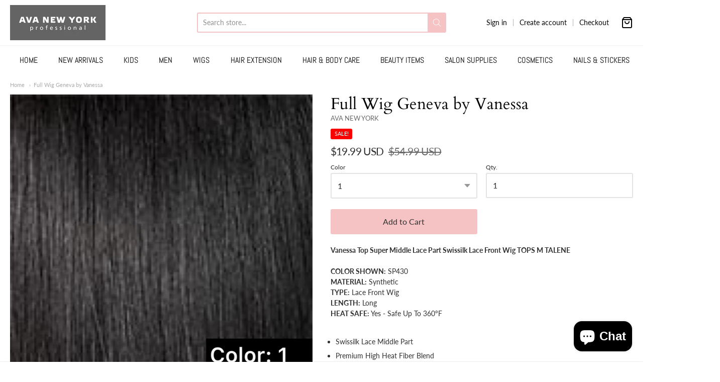

--- FILE ---
content_type: text/html; charset=utf-8
request_url: https://avanyc.com/products/vanessa-full-wig-geneva
body_size: 38585
content:
<!doctype html>














<!-- Proudly powered by Shopify - https://shopify.com -->

<html class="no-js product full-wig-geneva-by-vanessa" lang="en">

  <head>
<!-- Google tag (gtag.js) -->
<script async src="https://www.googletagmanager.com/gtag/js?id=GT-KF63QMB7"></script>
<script>
  window.dataLayer = window.dataLayer || [];
  function gtag(){dataLayer.push(arguments);}
  gtag('js', new Date());

  gtag('config', 'GT-KF63QMB7');
</script>
    <meta charset="utf-8">
<meta http-equiv="X-UA-Compatible" content="IE=edge,chrome=1">
<meta name="viewport" content="width=device-width, initial-scale=1">

<link rel="canonical" href="https://avanyc.com/products/vanessa-full-wig-geneva">


  <link rel="shortcut icon" href="//avanyc.com/cdn/shop/files/Screenshot_2024-05-17_at_4.35.42_PM_32x32.png?v=1723829702" type="image/png">











<title>Full Wig Geneva by Vanessa | AVA NEW YORK</title>




  <meta name="description" content="Vanessa Top Super Middle Lace Part Swissilk Lace Front Wig TOPS M TALENECOLOR SHOWN: SP430MATERIAL: SyntheticTYPE: Lace Front WigLENGTH: LongHEAT SAFE: Yes - Safe Up To 360°F Swissilk Lace Middle Part Premium High Heat Fiber Blend Super Chic Super Charming Super Style Heat Wave">


    <meta property="og:site_name" content="AVA NEW YORK">


  <meta property="og:type" content="product">
  <meta property="og:title" content="Full Wig Geneva by Vanessa">
  <meta property="og:url" content="https://avanyc.com/products/vanessa-full-wig-geneva">
  <meta property="og:description" content="Vanessa Top Super Middle Lace Part Swissilk Lace Front Wig TOPS M TALENECOLOR SHOWN: SP430MATERIAL: SyntheticTYPE: Lace Front WigLENGTH: LongHEAT SAFE: Yes - Safe Up To 360°F

Swissilk Lace Middle Part
Premium High Heat Fiber Blend
Super Chic
Super Charming
Super Style
Heat Wave
">
  
    <meta property="og:image" content="http://avanyc.com/cdn/shop/products/GENEVA-1_1200x630.jpg?v=1656365512">
    <meta property="og:image:secure_url" content="https://avanyc.com/cdn/shop/products/GENEVA-1_1200x630.jpg?v=1656365512">
    <meta property="og:image:width" content="1200"/>
    <meta property="og:image:height" content="630"/>
  
  <meta property="og:price:amount" content="19.99">
  <meta property="og:price:currency" content="USD">



  <meta name="twitter:card" content="summary">





  <meta name="twitter:title" content="Full Wig Geneva by Vanessa">
  <meta name="twitter:description" content="Vanessa Top Super Middle Lace Part Swissilk Lace Front Wig TOPS M TALENECOLOR SHOWN: SP430MATERIAL: SyntheticTYPE: Lace Front WigLENGTH: LongHEAT SAFE: Yes - Safe Up To 360°F

Swissilk Lace Middle Par">
  <meta name="twitter:image" content="https://avanyc.com/cdn/shop/products/GENEVA-1_1200x630.jpg?v=1656365512">
  <meta name="twitter:image:width" content="1024">
  <meta name="twitter:image:height" content="1024">


    







<link rel="preload" as="font" href="//avanyc.com/cdn/fonts/tenor_sans/tenorsans_n4.966071a72c28462a9256039d3e3dc5b0cf314f65.woff2" type="font/woff2" crossorigin="anonymous"/>















<link rel="preload" as="font" href="//avanyc.com/cdn/fonts/abel/abel_n4.0254805ccf79872a96d53996a984f2b9039f9995.woff2" type="font/woff2" crossorigin="anonymous"/>















<link rel="preload" as="font" href="//avanyc.com/cdn/fonts/lato/lato_n4.c3b93d431f0091c8be23185e15c9d1fee1e971c5.woff2" type="font/woff2" crossorigin="anonymous"/>


  <link rel="preload" as="font" href="//avanyc.com/cdn/fonts/lato/lato_n7.900f219bc7337bc57a7a2151983f0a4a4d9d5dcf.woff2" type="font/woff2" crossorigin="anonymous"/>



  <link rel="preload" as="font" href="//avanyc.com/cdn/fonts/lato/lato_i4.09c847adc47c2fefc3368f2e241a3712168bc4b6.woff2" type="font/woff2" crossorigin="anonymous"/>



  <link rel="preload" as="font" href="//avanyc.com/cdn/fonts/lato/lato_i7.16ba75868b37083a879b8dd9f2be44e067dfbf92.woff2" type="font/woff2" crossorigin="anonymous"/>



    <script>window.performance && window.performance.mark && window.performance.mark('shopify.content_for_header.start');</script><meta name="google-site-verification" content="egB2rXKzmAI7IghjsN8SAowJ7u0LScv-akiGZ_LAUwI">
<meta id="shopify-digital-wallet" name="shopify-digital-wallet" content="/22727677/digital_wallets/dialog">
<meta name="shopify-checkout-api-token" content="ead51cc2c3b1e755e0a510417724e9b9">
<meta id="in-context-paypal-metadata" data-shop-id="22727677" data-venmo-supported="false" data-environment="production" data-locale="en_US" data-paypal-v4="true" data-currency="USD">
<link rel="alternate" type="application/json+oembed" href="https://avanyc.com/products/vanessa-full-wig-geneva.oembed">
<script async="async" src="/checkouts/internal/preloads.js?locale=en-US"></script>
<link rel="preconnect" href="https://shop.app" crossorigin="anonymous">
<script async="async" src="https://shop.app/checkouts/internal/preloads.js?locale=en-US&shop_id=22727677" crossorigin="anonymous"></script>
<script id="apple-pay-shop-capabilities" type="application/json">{"shopId":22727677,"countryCode":"US","currencyCode":"USD","merchantCapabilities":["supports3DS"],"merchantId":"gid:\/\/shopify\/Shop\/22727677","merchantName":"AVA NEW YORK","requiredBillingContactFields":["postalAddress","email"],"requiredShippingContactFields":["postalAddress","email"],"shippingType":"shipping","supportedNetworks":["visa","masterCard","amex","discover","elo","jcb"],"total":{"type":"pending","label":"AVA NEW YORK","amount":"1.00"},"shopifyPaymentsEnabled":true,"supportsSubscriptions":true}</script>
<script id="shopify-features" type="application/json">{"accessToken":"ead51cc2c3b1e755e0a510417724e9b9","betas":["rich-media-storefront-analytics"],"domain":"avanyc.com","predictiveSearch":true,"shopId":22727677,"locale":"en"}</script>
<script>var Shopify = Shopify || {};
Shopify.shop = "ava-new-york.myshopify.com";
Shopify.locale = "en";
Shopify.currency = {"active":"USD","rate":"1.0"};
Shopify.country = "US";
Shopify.theme = {"name":"Providence","id":115736412314,"schema_name":"Providence","schema_version":"5.11.5","theme_store_id":587,"role":"main"};
Shopify.theme.handle = "null";
Shopify.theme.style = {"id":null,"handle":null};
Shopify.cdnHost = "avanyc.com/cdn";
Shopify.routes = Shopify.routes || {};
Shopify.routes.root = "/";</script>
<script type="module">!function(o){(o.Shopify=o.Shopify||{}).modules=!0}(window);</script>
<script>!function(o){function n(){var o=[];function n(){o.push(Array.prototype.slice.apply(arguments))}return n.q=o,n}var t=o.Shopify=o.Shopify||{};t.loadFeatures=n(),t.autoloadFeatures=n()}(window);</script>
<script>
  window.ShopifyPay = window.ShopifyPay || {};
  window.ShopifyPay.apiHost = "shop.app\/pay";
  window.ShopifyPay.redirectState = null;
</script>
<script id="shop-js-analytics" type="application/json">{"pageType":"product"}</script>
<script defer="defer" async type="module" src="//avanyc.com/cdn/shopifycloud/shop-js/modules/v2/client.init-shop-cart-sync_WVOgQShq.en.esm.js"></script>
<script defer="defer" async type="module" src="//avanyc.com/cdn/shopifycloud/shop-js/modules/v2/chunk.common_C_13GLB1.esm.js"></script>
<script defer="defer" async type="module" src="//avanyc.com/cdn/shopifycloud/shop-js/modules/v2/chunk.modal_CLfMGd0m.esm.js"></script>
<script type="module">
  await import("//avanyc.com/cdn/shopifycloud/shop-js/modules/v2/client.init-shop-cart-sync_WVOgQShq.en.esm.js");
await import("//avanyc.com/cdn/shopifycloud/shop-js/modules/v2/chunk.common_C_13GLB1.esm.js");
await import("//avanyc.com/cdn/shopifycloud/shop-js/modules/v2/chunk.modal_CLfMGd0m.esm.js");

  window.Shopify.SignInWithShop?.initShopCartSync?.({"fedCMEnabled":true,"windoidEnabled":true});

</script>
<script>
  window.Shopify = window.Shopify || {};
  if (!window.Shopify.featureAssets) window.Shopify.featureAssets = {};
  window.Shopify.featureAssets['shop-js'] = {"shop-cart-sync":["modules/v2/client.shop-cart-sync_DuR37GeY.en.esm.js","modules/v2/chunk.common_C_13GLB1.esm.js","modules/v2/chunk.modal_CLfMGd0m.esm.js"],"init-fed-cm":["modules/v2/client.init-fed-cm_BucUoe6W.en.esm.js","modules/v2/chunk.common_C_13GLB1.esm.js","modules/v2/chunk.modal_CLfMGd0m.esm.js"],"shop-toast-manager":["modules/v2/client.shop-toast-manager_B0JfrpKj.en.esm.js","modules/v2/chunk.common_C_13GLB1.esm.js","modules/v2/chunk.modal_CLfMGd0m.esm.js"],"init-shop-cart-sync":["modules/v2/client.init-shop-cart-sync_WVOgQShq.en.esm.js","modules/v2/chunk.common_C_13GLB1.esm.js","modules/v2/chunk.modal_CLfMGd0m.esm.js"],"shop-button":["modules/v2/client.shop-button_B_U3bv27.en.esm.js","modules/v2/chunk.common_C_13GLB1.esm.js","modules/v2/chunk.modal_CLfMGd0m.esm.js"],"init-windoid":["modules/v2/client.init-windoid_DuP9q_di.en.esm.js","modules/v2/chunk.common_C_13GLB1.esm.js","modules/v2/chunk.modal_CLfMGd0m.esm.js"],"shop-cash-offers":["modules/v2/client.shop-cash-offers_BmULhtno.en.esm.js","modules/v2/chunk.common_C_13GLB1.esm.js","modules/v2/chunk.modal_CLfMGd0m.esm.js"],"pay-button":["modules/v2/client.pay-button_CrPSEbOK.en.esm.js","modules/v2/chunk.common_C_13GLB1.esm.js","modules/v2/chunk.modal_CLfMGd0m.esm.js"],"init-customer-accounts":["modules/v2/client.init-customer-accounts_jNk9cPYQ.en.esm.js","modules/v2/client.shop-login-button_DJ5ldayH.en.esm.js","modules/v2/chunk.common_C_13GLB1.esm.js","modules/v2/chunk.modal_CLfMGd0m.esm.js"],"avatar":["modules/v2/client.avatar_BTnouDA3.en.esm.js"],"checkout-modal":["modules/v2/client.checkout-modal_pBPyh9w8.en.esm.js","modules/v2/chunk.common_C_13GLB1.esm.js","modules/v2/chunk.modal_CLfMGd0m.esm.js"],"init-shop-for-new-customer-accounts":["modules/v2/client.init-shop-for-new-customer-accounts_BUoCy7a5.en.esm.js","modules/v2/client.shop-login-button_DJ5ldayH.en.esm.js","modules/v2/chunk.common_C_13GLB1.esm.js","modules/v2/chunk.modal_CLfMGd0m.esm.js"],"init-customer-accounts-sign-up":["modules/v2/client.init-customer-accounts-sign-up_CnczCz9H.en.esm.js","modules/v2/client.shop-login-button_DJ5ldayH.en.esm.js","modules/v2/chunk.common_C_13GLB1.esm.js","modules/v2/chunk.modal_CLfMGd0m.esm.js"],"init-shop-email-lookup-coordinator":["modules/v2/client.init-shop-email-lookup-coordinator_CzjY5t9o.en.esm.js","modules/v2/chunk.common_C_13GLB1.esm.js","modules/v2/chunk.modal_CLfMGd0m.esm.js"],"shop-follow-button":["modules/v2/client.shop-follow-button_CsYC63q7.en.esm.js","modules/v2/chunk.common_C_13GLB1.esm.js","modules/v2/chunk.modal_CLfMGd0m.esm.js"],"shop-login-button":["modules/v2/client.shop-login-button_DJ5ldayH.en.esm.js","modules/v2/chunk.common_C_13GLB1.esm.js","modules/v2/chunk.modal_CLfMGd0m.esm.js"],"shop-login":["modules/v2/client.shop-login_B9ccPdmx.en.esm.js","modules/v2/chunk.common_C_13GLB1.esm.js","modules/v2/chunk.modal_CLfMGd0m.esm.js"],"lead-capture":["modules/v2/client.lead-capture_D0K_KgYb.en.esm.js","modules/v2/chunk.common_C_13GLB1.esm.js","modules/v2/chunk.modal_CLfMGd0m.esm.js"],"payment-terms":["modules/v2/client.payment-terms_BWmiNN46.en.esm.js","modules/v2/chunk.common_C_13GLB1.esm.js","modules/v2/chunk.modal_CLfMGd0m.esm.js"]};
</script>
<script>(function() {
  var isLoaded = false;
  function asyncLoad() {
    if (isLoaded) return;
    isLoaded = true;
    var urls = ["https:\/\/shopiapps.in\/imageagram\/insta_widget\/widget_script.php?shop=ava-new-york.myshopify.com","https:\/\/size-guides.esc-apps-cdn.com\/1560376371-app.ava-new-york.myshopify.com.js?shop=ava-new-york.myshopify.com","https:\/\/cdn.hextom.com\/js\/freeshippingbar.js?shop=ava-new-york.myshopify.com"];
    for (var i = 0; i < urls.length; i++) {
      var s = document.createElement('script');
      s.type = 'text/javascript';
      s.async = true;
      s.src = urls[i];
      var x = document.getElementsByTagName('script')[0];
      x.parentNode.insertBefore(s, x);
    }
  };
  if(window.attachEvent) {
    window.attachEvent('onload', asyncLoad);
  } else {
    window.addEventListener('load', asyncLoad, false);
  }
})();</script>
<script id="__st">var __st={"a":22727677,"offset":-18000,"reqid":"e198dc2f-f5cb-4a1d-a186-1e38a7b6919c-1769664045","pageurl":"avanyc.com\/products\/vanessa-full-wig-geneva","u":"f1dda798a62a","p":"product","rtyp":"product","rid":7751954268381};</script>
<script>window.ShopifyPaypalV4VisibilityTracking = true;</script>
<script id="captcha-bootstrap">!function(){'use strict';const t='contact',e='account',n='new_comment',o=[[t,t],['blogs',n],['comments',n],[t,'customer']],c=[[e,'customer_login'],[e,'guest_login'],[e,'recover_customer_password'],[e,'create_customer']],r=t=>t.map((([t,e])=>`form[action*='/${t}']:not([data-nocaptcha='true']) input[name='form_type'][value='${e}']`)).join(','),a=t=>()=>t?[...document.querySelectorAll(t)].map((t=>t.form)):[];function s(){const t=[...o],e=r(t);return a(e)}const i='password',u='form_key',d=['recaptcha-v3-token','g-recaptcha-response','h-captcha-response',i],f=()=>{try{return window.sessionStorage}catch{return}},m='__shopify_v',_=t=>t.elements[u];function p(t,e,n=!1){try{const o=window.sessionStorage,c=JSON.parse(o.getItem(e)),{data:r}=function(t){const{data:e,action:n}=t;return t[m]||n?{data:e,action:n}:{data:t,action:n}}(c);for(const[e,n]of Object.entries(r))t.elements[e]&&(t.elements[e].value=n);n&&o.removeItem(e)}catch(o){console.error('form repopulation failed',{error:o})}}const l='form_type',E='cptcha';function T(t){t.dataset[E]=!0}const w=window,h=w.document,L='Shopify',v='ce_forms',y='captcha';let A=!1;((t,e)=>{const n=(g='f06e6c50-85a8-45c8-87d0-21a2b65856fe',I='https://cdn.shopify.com/shopifycloud/storefront-forms-hcaptcha/ce_storefront_forms_captcha_hcaptcha.v1.5.2.iife.js',D={infoText:'Protected by hCaptcha',privacyText:'Privacy',termsText:'Terms'},(t,e,n)=>{const o=w[L][v],c=o.bindForm;if(c)return c(t,g,e,D).then(n);var r;o.q.push([[t,g,e,D],n]),r=I,A||(h.body.append(Object.assign(h.createElement('script'),{id:'captcha-provider',async:!0,src:r})),A=!0)});var g,I,D;w[L]=w[L]||{},w[L][v]=w[L][v]||{},w[L][v].q=[],w[L][y]=w[L][y]||{},w[L][y].protect=function(t,e){n(t,void 0,e),T(t)},Object.freeze(w[L][y]),function(t,e,n,w,h,L){const[v,y,A,g]=function(t,e,n){const i=e?o:[],u=t?c:[],d=[...i,...u],f=r(d),m=r(i),_=r(d.filter((([t,e])=>n.includes(e))));return[a(f),a(m),a(_),s()]}(w,h,L),I=t=>{const e=t.target;return e instanceof HTMLFormElement?e:e&&e.form},D=t=>v().includes(t);t.addEventListener('submit',(t=>{const e=I(t);if(!e)return;const n=D(e)&&!e.dataset.hcaptchaBound&&!e.dataset.recaptchaBound,o=_(e),c=g().includes(e)&&(!o||!o.value);(n||c)&&t.preventDefault(),c&&!n&&(function(t){try{if(!f())return;!function(t){const e=f();if(!e)return;const n=_(t);if(!n)return;const o=n.value;o&&e.removeItem(o)}(t);const e=Array.from(Array(32),(()=>Math.random().toString(36)[2])).join('');!function(t,e){_(t)||t.append(Object.assign(document.createElement('input'),{type:'hidden',name:u})),t.elements[u].value=e}(t,e),function(t,e){const n=f();if(!n)return;const o=[...t.querySelectorAll(`input[type='${i}']`)].map((({name:t})=>t)),c=[...d,...o],r={};for(const[a,s]of new FormData(t).entries())c.includes(a)||(r[a]=s);n.setItem(e,JSON.stringify({[m]:1,action:t.action,data:r}))}(t,e)}catch(e){console.error('failed to persist form',e)}}(e),e.submit())}));const S=(t,e)=>{t&&!t.dataset[E]&&(n(t,e.some((e=>e===t))),T(t))};for(const o of['focusin','change'])t.addEventListener(o,(t=>{const e=I(t);D(e)&&S(e,y())}));const B=e.get('form_key'),M=e.get(l),P=B&&M;t.addEventListener('DOMContentLoaded',(()=>{const t=y();if(P)for(const e of t)e.elements[l].value===M&&p(e,B);[...new Set([...A(),...v().filter((t=>'true'===t.dataset.shopifyCaptcha))])].forEach((e=>S(e,t)))}))}(h,new URLSearchParams(w.location.search),n,t,e,['guest_login'])})(!0,!0)}();</script>
<script integrity="sha256-4kQ18oKyAcykRKYeNunJcIwy7WH5gtpwJnB7kiuLZ1E=" data-source-attribution="shopify.loadfeatures" defer="defer" src="//avanyc.com/cdn/shopifycloud/storefront/assets/storefront/load_feature-a0a9edcb.js" crossorigin="anonymous"></script>
<script crossorigin="anonymous" defer="defer" src="//avanyc.com/cdn/shopifycloud/storefront/assets/shopify_pay/storefront-65b4c6d7.js?v=20250812"></script>
<script data-source-attribution="shopify.dynamic_checkout.dynamic.init">var Shopify=Shopify||{};Shopify.PaymentButton=Shopify.PaymentButton||{isStorefrontPortableWallets:!0,init:function(){window.Shopify.PaymentButton.init=function(){};var t=document.createElement("script");t.src="https://avanyc.com/cdn/shopifycloud/portable-wallets/latest/portable-wallets.en.js",t.type="module",document.head.appendChild(t)}};
</script>
<script data-source-attribution="shopify.dynamic_checkout.buyer_consent">
  function portableWalletsHideBuyerConsent(e){var t=document.getElementById("shopify-buyer-consent"),n=document.getElementById("shopify-subscription-policy-button");t&&n&&(t.classList.add("hidden"),t.setAttribute("aria-hidden","true"),n.removeEventListener("click",e))}function portableWalletsShowBuyerConsent(e){var t=document.getElementById("shopify-buyer-consent"),n=document.getElementById("shopify-subscription-policy-button");t&&n&&(t.classList.remove("hidden"),t.removeAttribute("aria-hidden"),n.addEventListener("click",e))}window.Shopify?.PaymentButton&&(window.Shopify.PaymentButton.hideBuyerConsent=portableWalletsHideBuyerConsent,window.Shopify.PaymentButton.showBuyerConsent=portableWalletsShowBuyerConsent);
</script>
<script data-source-attribution="shopify.dynamic_checkout.cart.bootstrap">document.addEventListener("DOMContentLoaded",(function(){function t(){return document.querySelector("shopify-accelerated-checkout-cart, shopify-accelerated-checkout")}if(t())Shopify.PaymentButton.init();else{new MutationObserver((function(e,n){t()&&(Shopify.PaymentButton.init(),n.disconnect())})).observe(document.body,{childList:!0,subtree:!0})}}));
</script>
<script id='scb4127' type='text/javascript' async='' src='https://avanyc.com/cdn/shopifycloud/privacy-banner/storefront-banner.js'></script><link id="shopify-accelerated-checkout-styles" rel="stylesheet" media="screen" href="https://avanyc.com/cdn/shopifycloud/portable-wallets/latest/accelerated-checkout-backwards-compat.css" crossorigin="anonymous">
<style id="shopify-accelerated-checkout-cart">
        #shopify-buyer-consent {
  margin-top: 1em;
  display: inline-block;
  width: 100%;
}

#shopify-buyer-consent.hidden {
  display: none;
}

#shopify-subscription-policy-button {
  background: none;
  border: none;
  padding: 0;
  text-decoration: underline;
  font-size: inherit;
  cursor: pointer;
}

#shopify-subscription-policy-button::before {
  box-shadow: none;
}

      </style>
<script id="sections-script" data-sections="product-recommendations" defer="defer" src="//avanyc.com/cdn/shop/t/7/compiled_assets/scripts.js?v=895"></script>
<script>window.performance && window.performance.mark && window.performance.mark('shopify.content_for_header.end');</script>

    
      <link href="//avanyc.com/cdn/shopifycloud/shopify-plyr/v1.0/shopify-plyr.css" rel="stylesheet" type="text/css" media="all" />
      <link href="//avanyc.com/cdn/shopifycloud/model-viewer-ui/assets/v1.0/model-viewer-ui.css" rel="stylesheet" type="text/css" media="all" />
    

    <link href="//avanyc.com/cdn/shop/t/7/assets/theme-vendor.css?v=92364391615306358021696089858" rel="stylesheet" type="text/css" media="all" />
    <link href="//avanyc.com/cdn/shop/t/7/assets/theme.css?v=152398750159953348261684162311" rel="stylesheet" type="text/css" media="all" />
    <link href="//avanyc.com/cdn/shop/t/7/assets/theme-custom.css?v=149401581041329403681605794908" rel="stylesheet" type="text/css" media="all" />
    <link href="//avanyc.com/cdn/shop/t/7/assets/fonts.css?v=151081099140602269431759260766" rel="stylesheet" type="text/css" media="all" />

    <script>
  window.lazySizesConfig = window.lazySizesConfig || {};
  lazySizesConfig.loadMode = 1;
  lazySizesConfig.loadHidden = false;
</script>
<script src="https://cdnjs.cloudflare.com/ajax/libs/lazysizes/4.0.1/plugins/respimg/ls.respimg.min.js" async="async"></script>
<script src="https://cdnjs.cloudflare.com/ajax/libs/lazysizes/4.0.1/plugins/rias/ls.rias.min.js" async="async"></script>
<script src="https://cdnjs.cloudflare.com/ajax/libs/lazysizes/4.0.1/plugins/parent-fit/ls.parent-fit.min.js" async="async"></script>
<script src="https://cdnjs.cloudflare.com/ajax/libs/lazysizes/4.0.1/plugins/bgset/ls.bgset.min.js" async="async"></script>
<script src="https://cdnjs.cloudflare.com/ajax/libs/lazysizes/4.0.1/lazysizes.min.js" async="async"></script>

    




















<script>
  window.Station || (window.Station = {
    App: {
      config: {
        mediumScreen: 640,
        largeScreen: 1024
      }
    },
    Theme: {
      givenName: "Providence",
      id: 115736412314,
      name: "Providence",
      version: "5.11.5",
      config: {
        search: {
          enableSuggestions: true,
          showVendor: false,
          showPrice: true,
          showUnavailableProducts: "show",
          enterKeySubmit: true
        },
        product: {
          enableDeepLinking: true,
          enableHighlightAddWhenSale: true,
          enableLightbox: true,
          enableQtyLimit: false,
          enableSelectAnOption: false,
          enableSetVariantFromSecondary: true,
          lightboxImageSize: "master",
          primaryImageSize: "1024x1024",
          showPrimaryImageFirst: false
        }
      },
      current: {
        article: null,
        cart: {"note":null,"attributes":{},"original_total_price":0,"total_price":0,"total_discount":0,"total_weight":0.0,"item_count":0,"items":[],"requires_shipping":false,"currency":"USD","items_subtotal_price":0,"cart_level_discount_applications":[],"checkout_charge_amount":0},
        collection: null,
        featured_media_id: 29915724480733,
        featuredImageID: 37344094322909,
        product: {"id":7751954268381,"title":"Full Wig Geneva by Vanessa","handle":"vanessa-full-wig-geneva","description":"\u003cb data-mce-fragment=\"1\"\u003eVanessa Top Super Middle Lace Part Swissilk Lace Front Wig TOPS M TALENE\u003c\/b\u003e\u003cbr data-mce-fragment=\"1\"\u003e\u003cbr data-mce-fragment=\"1\"\u003e\u003cb data-mce-fragment=\"1\"\u003eCOLOR SHOWN:\u003c\/b\u003e\u003cspan data-mce-fragment=\"1\"\u003e SP430\u003c\/span\u003e\u003cbr data-mce-fragment=\"1\"\u003e\u003cb data-mce-fragment=\"1\"\u003eMATERIAL:\u003c\/b\u003e\u003cspan data-mce-fragment=\"1\"\u003e Synthetic\u003c\/span\u003e\u003cbr data-mce-fragment=\"1\"\u003e\u003cb data-mce-fragment=\"1\"\u003eTYPE:\u003c\/b\u003e\u003cspan data-mce-fragment=\"1\"\u003e Lace Front Wig\u003c\/span\u003e\u003cbr data-mce-fragment=\"1\"\u003e\u003cb data-mce-fragment=\"1\"\u003eLENGTH:\u003c\/b\u003e\u003cspan data-mce-fragment=\"1\"\u003e Long\u003c\/span\u003e\u003cbr data-mce-fragment=\"1\"\u003e\u003cb data-mce-fragment=\"1\"\u003eHEAT SAFE:\u003c\/b\u003e\u003cspan data-mce-fragment=\"1\"\u003e Yes - Safe Up To 360°F\u003c\/span\u003e\u003cbr data-mce-fragment=\"1\"\u003e\u003cbr data-mce-fragment=\"1\"\u003e\n\u003cul data-mce-fragment=\"1\"\u003e\n\u003cli data-mce-fragment=\"1\"\u003eSwissilk Lace Middle Part\u003c\/li\u003e\n\u003cli data-mce-fragment=\"1\"\u003ePremium High Heat Fiber Blend\u003c\/li\u003e\n\u003cli data-mce-fragment=\"1\"\u003eSuper Chic\u003c\/li\u003e\n\u003cli data-mce-fragment=\"1\"\u003eSuper Charming\u003c\/li\u003e\n\u003cli data-mce-fragment=\"1\"\u003eSuper Style\u003c\/li\u003e\n\u003cli data-mce-fragment=\"1\"\u003eHeat Wave\u003c\/li\u003e\n\u003c\/ul\u003e","published_at":"2022-06-27T17:39:36-04:00","created_at":"2022-06-27T17:24:14-04:00","vendor":"AVA NEW YORK","type":"","tags":[],"price":1999,"price_min":1999,"price_max":1999,"available":true,"price_varies":false,"compare_at_price":5499,"compare_at_price_min":5499,"compare_at_price_max":5499,"compare_at_price_varies":false,"variants":[{"id":42927767355613,"title":"1","option1":"1","option2":null,"option3":null,"sku":null,"requires_shipping":true,"taxable":true,"featured_image":{"id":37344065028317,"product_id":7751954268381,"position":6,"created_at":"2022-06-27T17:24:35-04:00","updated_at":"2022-06-27T17:31:52-04:00","alt":null,"width":3072,"height":4014,"src":"\/\/avanyc.com\/cdn\/shop\/products\/1_01c6934d-7e12-49a3-94e5-0e7cf97622da.jpg?v=1656365512","variant_ids":[42927767355613]},"available":true,"name":"Full Wig Geneva by Vanessa - 1","public_title":"1","options":["1"],"price":1999,"weight":0,"compare_at_price":5499,"inventory_quantity":3,"inventory_management":"shopify","inventory_policy":"deny","barcode":null,"featured_media":{"alt":null,"id":29915695022301,"position":6,"preview_image":{"aspect_ratio":0.765,"height":4014,"width":3072,"src":"\/\/avanyc.com\/cdn\/shop\/products\/1_01c6934d-7e12-49a3-94e5-0e7cf97622da.jpg?v=1656365512"}},"requires_selling_plan":false,"selling_plan_allocations":[]},{"id":42927767388381,"title":"1B","option1":"1B","option2":null,"option3":null,"sku":null,"requires_shipping":true,"taxable":true,"featured_image":{"id":37344065061085,"product_id":7751954268381,"position":7,"created_at":"2022-06-27T17:24:35-04:00","updated_at":"2022-06-27T17:31:52-04:00","alt":null,"width":3072,"height":4014,"src":"\/\/avanyc.com\/cdn\/shop\/products\/1B_60318a26-221e-4fb0-8696-4fab10f10a86.jpg?v=1656365512","variant_ids":[42927767388381]},"available":true,"name":"Full Wig Geneva by Vanessa - 1B","public_title":"1B","options":["1B"],"price":1999,"weight":0,"compare_at_price":5499,"inventory_quantity":3,"inventory_management":"shopify","inventory_policy":"deny","barcode":null,"featured_media":{"alt":null,"id":29915695055069,"position":7,"preview_image":{"aspect_ratio":0.765,"height":4014,"width":3072,"src":"\/\/avanyc.com\/cdn\/shop\/products\/1B_60318a26-221e-4fb0-8696-4fab10f10a86.jpg?v=1656365512"}},"requires_selling_plan":false,"selling_plan_allocations":[]},{"id":42927767421149,"title":"2","option1":"2","option2":null,"option3":null,"sku":null,"requires_shipping":true,"taxable":true,"featured_image":{"id":37344065093853,"product_id":7751954268381,"position":8,"created_at":"2022-06-27T17:24:35-04:00","updated_at":"2022-06-27T17:31:52-04:00","alt":null,"width":3072,"height":4014,"src":"\/\/avanyc.com\/cdn\/shop\/products\/2_04b5ace5-af35-4f60-8bce-98954cb06c71.jpg?v=1656365512","variant_ids":[42927767421149]},"available":true,"name":"Full Wig Geneva by Vanessa - 2","public_title":"2","options":["2"],"price":1999,"weight":0,"compare_at_price":5499,"inventory_quantity":2,"inventory_management":"shopify","inventory_policy":"deny","barcode":null,"featured_media":{"alt":null,"id":29915695087837,"position":8,"preview_image":{"aspect_ratio":0.765,"height":4014,"width":3072,"src":"\/\/avanyc.com\/cdn\/shop\/products\/2_04b5ace5-af35-4f60-8bce-98954cb06c71.jpg?v=1656365512"}},"requires_selling_plan":false,"selling_plan_allocations":[]},{"id":42927767453917,"title":"613","option1":"613","option2":null,"option3":null,"sku":null,"requires_shipping":true,"taxable":true,"featured_image":null,"available":false,"name":"Full Wig Geneva by Vanessa - 613","public_title":"613","options":["613"],"price":1999,"weight":0,"compare_at_price":5499,"inventory_quantity":0,"inventory_management":"shopify","inventory_policy":"deny","barcode":null,"requires_selling_plan":false,"selling_plan_allocations":[]},{"id":42927767486685,"title":"BT4007","option1":"BT4007","option2":null,"option3":null,"sku":null,"requires_shipping":true,"taxable":true,"featured_image":{"id":37344065159389,"product_id":7751954268381,"position":9,"created_at":"2022-06-27T17:24:36-04:00","updated_at":"2022-06-27T17:31:52-04:00","alt":null,"width":200,"height":350,"src":"\/\/avanyc.com\/cdn\/shop\/products\/BT4007_9f281985-1ad5-49b4-813d-e7035b56e282.jpg?v=1656365512","variant_ids":[42927767486685]},"available":false,"name":"Full Wig Geneva by Vanessa - BT4007","public_title":"BT4007","options":["BT4007"],"price":1999,"weight":0,"compare_at_price":5499,"inventory_quantity":0,"inventory_management":"shopify","inventory_policy":"deny","barcode":null,"featured_media":{"alt":null,"id":29915695153373,"position":9,"preview_image":{"aspect_ratio":0.571,"height":350,"width":200,"src":"\/\/avanyc.com\/cdn\/shop\/products\/BT4007_9f281985-1ad5-49b4-813d-e7035b56e282.jpg?v=1656365512"}},"requires_selling_plan":false,"selling_plan_allocations":[]},{"id":42927767519453,"title":"SP1B\/30","option1":"SP1B\/30","option2":null,"option3":null,"sku":null,"requires_shipping":true,"taxable":true,"featured_image":{"id":37344065192157,"product_id":7751954268381,"position":10,"created_at":"2022-06-27T17:24:36-04:00","updated_at":"2022-06-27T17:31:52-04:00","alt":null,"width":318,"height":398,"src":"\/\/avanyc.com\/cdn\/shop\/products\/SP1B30_e678069b-27fd-4f23-9d6a-6f558a156fc9.png?v=1656365512","variant_ids":[42927767519453]},"available":true,"name":"Full Wig Geneva by Vanessa - SP1B\/30","public_title":"SP1B\/30","options":["SP1B\/30"],"price":1999,"weight":0,"compare_at_price":5499,"inventory_quantity":2,"inventory_management":"shopify","inventory_policy":"deny","barcode":null,"featured_media":{"alt":null,"id":29915695218909,"position":10,"preview_image":{"aspect_ratio":0.799,"height":398,"width":318,"src":"\/\/avanyc.com\/cdn\/shop\/products\/SP1B30_e678069b-27fd-4f23-9d6a-6f558a156fc9.png?v=1656365512"}},"requires_selling_plan":false,"selling_plan_allocations":[]},{"id":42927767552221,"title":"SP430","option1":"SP430","option2":null,"option3":null,"sku":null,"requires_shipping":true,"taxable":true,"featured_image":{"id":37344065257693,"product_id":7751954268381,"position":11,"created_at":"2022-06-27T17:24:36-04:00","updated_at":"2022-06-27T17:31:52-04:00","alt":null,"width":360,"height":480,"src":"\/\/avanyc.com\/cdn\/shop\/products\/SP430_f2f7118b-6f4f-45f2-b580-e0bbb5ac5a87.png?v=1656365512","variant_ids":[42927767552221]},"available":true,"name":"Full Wig Geneva by Vanessa - SP430","public_title":"SP430","options":["SP430"],"price":1999,"weight":0,"compare_at_price":5499,"inventory_quantity":2,"inventory_management":"shopify","inventory_policy":"deny","barcode":null,"featured_media":{"alt":null,"id":29915695251677,"position":11,"preview_image":{"aspect_ratio":0.75,"height":480,"width":360,"src":"\/\/avanyc.com\/cdn\/shop\/products\/SP430_f2f7118b-6f4f-45f2-b580-e0bbb5ac5a87.png?v=1656365512"}},"requires_selling_plan":false,"selling_plan_allocations":[]},{"id":42927767584989,"title":"OMT\/JSANTA","option1":"OMT\/JSANTA","option2":null,"option3":null,"sku":null,"requires_shipping":true,"taxable":true,"featured_image":{"id":37344065355997,"product_id":7751954268381,"position":14,"created_at":"2022-06-27T17:24:36-04:00","updated_at":"2022-06-27T17:31:52-04:00","alt":null,"width":100,"height":100,"src":"\/\/avanyc.com\/cdn\/shop\/products\/OMT_JSANTA_9a62a9ee-f628-444b-806b-51ee77e83ff8.jpg?v=1656365512","variant_ids":[42927767584989]},"available":false,"name":"Full Wig Geneva by Vanessa - OMT\/JSANTA","public_title":"OMT\/JSANTA","options":["OMT\/JSANTA"],"price":1999,"weight":0,"compare_at_price":5499,"inventory_quantity":0,"inventory_management":"shopify","inventory_policy":"deny","barcode":null,"featured_media":{"alt":null,"id":29915695349981,"position":14,"preview_image":{"aspect_ratio":1.0,"height":100,"width":100,"src":"\/\/avanyc.com\/cdn\/shop\/products\/OMT_JSANTA_9a62a9ee-f628-444b-806b-51ee77e83ff8.jpg?v=1656365512"}},"requires_selling_plan":false,"selling_plan_allocations":[]},{"id":42927767617757,"title":"OMT PINKGOLD","option1":"OMT PINKGOLD","option2":null,"option3":null,"sku":null,"requires_shipping":true,"taxable":true,"featured_image":{"id":37344065323229,"product_id":7751954268381,"position":13,"created_at":"2022-06-27T17:24:36-04:00","updated_at":"2022-06-27T17:31:52-04:00","alt":null,"width":100,"height":100,"src":"\/\/avanyc.com\/cdn\/shop\/products\/OMT_PINKGOLD_3173c53e-1027-4b56-bad2-df028f129ce1.jpg?v=1656365512","variant_ids":[42927767617757]},"available":false,"name":"Full Wig Geneva by Vanessa - OMT PINKGOLD","public_title":"OMT PINKGOLD","options":["OMT PINKGOLD"],"price":1999,"weight":0,"compare_at_price":5499,"inventory_quantity":0,"inventory_management":"shopify","inventory_policy":"deny","barcode":null,"featured_media":{"alt":null,"id":29915695317213,"position":13,"preview_image":{"aspect_ratio":1.0,"height":100,"width":100,"src":"\/\/avanyc.com\/cdn\/shop\/products\/OMT_PINKGOLD_3173c53e-1027-4b56-bad2-df028f129ce1.jpg?v=1656365512"}},"requires_selling_plan":false,"selling_plan_allocations":[]},{"id":42927767650525,"title":"OMT SHADE","option1":"OMT SHADE","option2":null,"option3":null,"sku":null,"requires_shipping":true,"taxable":true,"featured_image":{"id":37344065290461,"product_id":7751954268381,"position":12,"created_at":"2022-06-27T17:24:36-04:00","updated_at":"2022-06-27T17:31:52-04:00","alt":null,"width":100,"height":100,"src":"\/\/avanyc.com\/cdn\/shop\/products\/OMT_SHADE_7fa35faa-f33a-44be-a361-9db639040c4d.jpg?v=1656365512","variant_ids":[42927767650525]},"available":false,"name":"Full Wig Geneva by Vanessa - OMT SHADE","public_title":"OMT SHADE","options":["OMT SHADE"],"price":1999,"weight":0,"compare_at_price":5499,"inventory_quantity":0,"inventory_management":"shopify","inventory_policy":"deny","barcode":null,"featured_media":{"alt":null,"id":29915695284445,"position":12,"preview_image":{"aspect_ratio":1.0,"height":100,"width":100,"src":"\/\/avanyc.com\/cdn\/shop\/products\/OMT_SHADE_7fa35faa-f33a-44be-a361-9db639040c4d.jpg?v=1656365512"}},"requires_selling_plan":false,"selling_plan_allocations":[]},{"id":42927767683293,"title":"OMT\/MOCBLD","option1":"OMT\/MOCBLD","option2":null,"option3":null,"sku":null,"requires_shipping":true,"taxable":true,"featured_image":null,"available":false,"name":"Full Wig Geneva by Vanessa - OMT\/MOCBLD","public_title":"OMT\/MOCBLD","options":["OMT\/MOCBLD"],"price":1999,"weight":0,"compare_at_price":5499,"inventory_quantity":0,"inventory_management":"shopify","inventory_policy":"deny","barcode":null,"requires_selling_plan":false,"selling_plan_allocations":[]},{"id":42927767716061,"title":"OMT\/SILVANY","option1":"OMT\/SILVANY","option2":null,"option3":null,"sku":null,"requires_shipping":true,"taxable":true,"featured_image":null,"available":false,"name":"Full Wig Geneva by Vanessa - OMT\/SILVANY","public_title":"OMT\/SILVANY","options":["OMT\/SILVANY"],"price":1999,"weight":0,"compare_at_price":5499,"inventory_quantity":0,"inventory_management":"shopify","inventory_policy":"deny","barcode":null,"requires_selling_plan":false,"selling_plan_allocations":[]},{"id":42927767748829,"title":"OILBLUE","option1":"OILBLUE","option2":null,"option3":null,"sku":null,"requires_shipping":true,"taxable":true,"featured_image":null,"available":false,"name":"Full Wig Geneva by Vanessa - OILBLUE","public_title":"OILBLUE","options":["OILBLUE"],"price":1999,"weight":0,"compare_at_price":5499,"inventory_quantity":0,"inventory_management":"shopify","inventory_policy":"deny","barcode":null,"requires_selling_plan":false,"selling_plan_allocations":[]},{"id":42927767781597,"title":"OMT\/SILSEA","option1":"OMT\/SILSEA","option2":null,"option3":null,"sku":null,"requires_shipping":true,"taxable":true,"featured_image":null,"available":false,"name":"Full Wig Geneva by Vanessa - OMT\/SILSEA","public_title":"OMT\/SILSEA","options":["OMT\/SILSEA"],"price":1999,"weight":0,"compare_at_price":5499,"inventory_quantity":0,"inventory_management":"shopify","inventory_policy":"deny","barcode":null,"requires_selling_plan":false,"selling_plan_allocations":[]},{"id":42927767814365,"title":"OMT4\/2635","option1":"OMT4\/2635","option2":null,"option3":null,"sku":null,"requires_shipping":true,"taxable":true,"featured_image":null,"available":false,"name":"Full Wig Geneva by Vanessa - OMT4\/2635","public_title":"OMT4\/2635","options":["OMT4\/2635"],"price":1999,"weight":0,"compare_at_price":5499,"inventory_quantity":0,"inventory_management":"shopify","inventory_policy":"deny","barcode":null,"requires_selling_plan":false,"selling_plan_allocations":[]}],"images":["\/\/avanyc.com\/cdn\/shop\/products\/GENEVA-1.jpg?v=1656365512","\/\/avanyc.com\/cdn\/shop\/products\/GENEVA-2.jpg?v=1656365512","\/\/avanyc.com\/cdn\/shop\/products\/GENEVA-3.jpg?v=1656365512","\/\/avanyc.com\/cdn\/shop\/products\/GENEVA-4.jpg?v=1656365512","\/\/avanyc.com\/cdn\/shop\/products\/GENEVA-5.jpg?v=1656365512","\/\/avanyc.com\/cdn\/shop\/products\/1_01c6934d-7e12-49a3-94e5-0e7cf97622da.jpg?v=1656365512","\/\/avanyc.com\/cdn\/shop\/products\/1B_60318a26-221e-4fb0-8696-4fab10f10a86.jpg?v=1656365512","\/\/avanyc.com\/cdn\/shop\/products\/2_04b5ace5-af35-4f60-8bce-98954cb06c71.jpg?v=1656365512","\/\/avanyc.com\/cdn\/shop\/products\/BT4007_9f281985-1ad5-49b4-813d-e7035b56e282.jpg?v=1656365512","\/\/avanyc.com\/cdn\/shop\/products\/SP1B30_e678069b-27fd-4f23-9d6a-6f558a156fc9.png?v=1656365512","\/\/avanyc.com\/cdn\/shop\/products\/SP430_f2f7118b-6f4f-45f2-b580-e0bbb5ac5a87.png?v=1656365512","\/\/avanyc.com\/cdn\/shop\/products\/OMT_SHADE_7fa35faa-f33a-44be-a361-9db639040c4d.jpg?v=1656365512","\/\/avanyc.com\/cdn\/shop\/products\/OMT_PINKGOLD_3173c53e-1027-4b56-bad2-df028f129ce1.jpg?v=1656365512","\/\/avanyc.com\/cdn\/shop\/products\/OMT_JSANTA_9a62a9ee-f628-444b-806b-51ee77e83ff8.jpg?v=1656365512"],"featured_image":"\/\/avanyc.com\/cdn\/shop\/products\/GENEVA-1.jpg?v=1656365512","options":["Color"],"media":[{"alt":null,"id":29915724480733,"position":1,"preview_image":{"aspect_ratio":0.793,"height":1009,"width":800,"src":"\/\/avanyc.com\/cdn\/shop\/products\/GENEVA-1.jpg?v=1656365512"},"aspect_ratio":0.793,"height":1009,"media_type":"image","src":"\/\/avanyc.com\/cdn\/shop\/products\/GENEVA-1.jpg?v=1656365512","width":800},{"alt":null,"id":29915724513501,"position":2,"preview_image":{"aspect_ratio":0.793,"height":1009,"width":800,"src":"\/\/avanyc.com\/cdn\/shop\/products\/GENEVA-2.jpg?v=1656365512"},"aspect_ratio":0.793,"height":1009,"media_type":"image","src":"\/\/avanyc.com\/cdn\/shop\/products\/GENEVA-2.jpg?v=1656365512","width":800},{"alt":null,"id":29915724546269,"position":3,"preview_image":{"aspect_ratio":0.793,"height":1009,"width":800,"src":"\/\/avanyc.com\/cdn\/shop\/products\/GENEVA-3.jpg?v=1656365512"},"aspect_ratio":0.793,"height":1009,"media_type":"image","src":"\/\/avanyc.com\/cdn\/shop\/products\/GENEVA-3.jpg?v=1656365512","width":800},{"alt":null,"id":29915724579037,"position":4,"preview_image":{"aspect_ratio":0.793,"height":1009,"width":800,"src":"\/\/avanyc.com\/cdn\/shop\/products\/GENEVA-4.jpg?v=1656365512"},"aspect_ratio":0.793,"height":1009,"media_type":"image","src":"\/\/avanyc.com\/cdn\/shop\/products\/GENEVA-4.jpg?v=1656365512","width":800},{"alt":null,"id":29915724611805,"position":5,"preview_image":{"aspect_ratio":0.793,"height":1009,"width":800,"src":"\/\/avanyc.com\/cdn\/shop\/products\/GENEVA-5.jpg?v=1656365512"},"aspect_ratio":0.793,"height":1009,"media_type":"image","src":"\/\/avanyc.com\/cdn\/shop\/products\/GENEVA-5.jpg?v=1656365512","width":800},{"alt":null,"id":29915695022301,"position":6,"preview_image":{"aspect_ratio":0.765,"height":4014,"width":3072,"src":"\/\/avanyc.com\/cdn\/shop\/products\/1_01c6934d-7e12-49a3-94e5-0e7cf97622da.jpg?v=1656365512"},"aspect_ratio":0.765,"height":4014,"media_type":"image","src":"\/\/avanyc.com\/cdn\/shop\/products\/1_01c6934d-7e12-49a3-94e5-0e7cf97622da.jpg?v=1656365512","width":3072},{"alt":null,"id":29915695055069,"position":7,"preview_image":{"aspect_ratio":0.765,"height":4014,"width":3072,"src":"\/\/avanyc.com\/cdn\/shop\/products\/1B_60318a26-221e-4fb0-8696-4fab10f10a86.jpg?v=1656365512"},"aspect_ratio":0.765,"height":4014,"media_type":"image","src":"\/\/avanyc.com\/cdn\/shop\/products\/1B_60318a26-221e-4fb0-8696-4fab10f10a86.jpg?v=1656365512","width":3072},{"alt":null,"id":29915695087837,"position":8,"preview_image":{"aspect_ratio":0.765,"height":4014,"width":3072,"src":"\/\/avanyc.com\/cdn\/shop\/products\/2_04b5ace5-af35-4f60-8bce-98954cb06c71.jpg?v=1656365512"},"aspect_ratio":0.765,"height":4014,"media_type":"image","src":"\/\/avanyc.com\/cdn\/shop\/products\/2_04b5ace5-af35-4f60-8bce-98954cb06c71.jpg?v=1656365512","width":3072},{"alt":null,"id":29915695153373,"position":9,"preview_image":{"aspect_ratio":0.571,"height":350,"width":200,"src":"\/\/avanyc.com\/cdn\/shop\/products\/BT4007_9f281985-1ad5-49b4-813d-e7035b56e282.jpg?v=1656365512"},"aspect_ratio":0.571,"height":350,"media_type":"image","src":"\/\/avanyc.com\/cdn\/shop\/products\/BT4007_9f281985-1ad5-49b4-813d-e7035b56e282.jpg?v=1656365512","width":200},{"alt":null,"id":29915695218909,"position":10,"preview_image":{"aspect_ratio":0.799,"height":398,"width":318,"src":"\/\/avanyc.com\/cdn\/shop\/products\/SP1B30_e678069b-27fd-4f23-9d6a-6f558a156fc9.png?v=1656365512"},"aspect_ratio":0.799,"height":398,"media_type":"image","src":"\/\/avanyc.com\/cdn\/shop\/products\/SP1B30_e678069b-27fd-4f23-9d6a-6f558a156fc9.png?v=1656365512","width":318},{"alt":null,"id":29915695251677,"position":11,"preview_image":{"aspect_ratio":0.75,"height":480,"width":360,"src":"\/\/avanyc.com\/cdn\/shop\/products\/SP430_f2f7118b-6f4f-45f2-b580-e0bbb5ac5a87.png?v=1656365512"},"aspect_ratio":0.75,"height":480,"media_type":"image","src":"\/\/avanyc.com\/cdn\/shop\/products\/SP430_f2f7118b-6f4f-45f2-b580-e0bbb5ac5a87.png?v=1656365512","width":360},{"alt":null,"id":29915695284445,"position":12,"preview_image":{"aspect_ratio":1.0,"height":100,"width":100,"src":"\/\/avanyc.com\/cdn\/shop\/products\/OMT_SHADE_7fa35faa-f33a-44be-a361-9db639040c4d.jpg?v=1656365512"},"aspect_ratio":1.0,"height":100,"media_type":"image","src":"\/\/avanyc.com\/cdn\/shop\/products\/OMT_SHADE_7fa35faa-f33a-44be-a361-9db639040c4d.jpg?v=1656365512","width":100},{"alt":null,"id":29915695317213,"position":13,"preview_image":{"aspect_ratio":1.0,"height":100,"width":100,"src":"\/\/avanyc.com\/cdn\/shop\/products\/OMT_PINKGOLD_3173c53e-1027-4b56-bad2-df028f129ce1.jpg?v=1656365512"},"aspect_ratio":1.0,"height":100,"media_type":"image","src":"\/\/avanyc.com\/cdn\/shop\/products\/OMT_PINKGOLD_3173c53e-1027-4b56-bad2-df028f129ce1.jpg?v=1656365512","width":100},{"alt":null,"id":29915695349981,"position":14,"preview_image":{"aspect_ratio":1.0,"height":100,"width":100,"src":"\/\/avanyc.com\/cdn\/shop\/products\/OMT_JSANTA_9a62a9ee-f628-444b-806b-51ee77e83ff8.jpg?v=1656365512"},"aspect_ratio":1.0,"height":100,"media_type":"image","src":"\/\/avanyc.com\/cdn\/shop\/products\/OMT_JSANTA_9a62a9ee-f628-444b-806b-51ee77e83ff8.jpg?v=1656365512","width":100}],"requires_selling_plan":false,"selling_plan_groups":[],"content":"\u003cb data-mce-fragment=\"1\"\u003eVanessa Top Super Middle Lace Part Swissilk Lace Front Wig TOPS M TALENE\u003c\/b\u003e\u003cbr data-mce-fragment=\"1\"\u003e\u003cbr data-mce-fragment=\"1\"\u003e\u003cb data-mce-fragment=\"1\"\u003eCOLOR SHOWN:\u003c\/b\u003e\u003cspan data-mce-fragment=\"1\"\u003e SP430\u003c\/span\u003e\u003cbr data-mce-fragment=\"1\"\u003e\u003cb data-mce-fragment=\"1\"\u003eMATERIAL:\u003c\/b\u003e\u003cspan data-mce-fragment=\"1\"\u003e Synthetic\u003c\/span\u003e\u003cbr data-mce-fragment=\"1\"\u003e\u003cb data-mce-fragment=\"1\"\u003eTYPE:\u003c\/b\u003e\u003cspan data-mce-fragment=\"1\"\u003e Lace Front Wig\u003c\/span\u003e\u003cbr data-mce-fragment=\"1\"\u003e\u003cb data-mce-fragment=\"1\"\u003eLENGTH:\u003c\/b\u003e\u003cspan data-mce-fragment=\"1\"\u003e Long\u003c\/span\u003e\u003cbr data-mce-fragment=\"1\"\u003e\u003cb data-mce-fragment=\"1\"\u003eHEAT SAFE:\u003c\/b\u003e\u003cspan data-mce-fragment=\"1\"\u003e Yes - Safe Up To 360°F\u003c\/span\u003e\u003cbr data-mce-fragment=\"1\"\u003e\u003cbr data-mce-fragment=\"1\"\u003e\n\u003cul data-mce-fragment=\"1\"\u003e\n\u003cli data-mce-fragment=\"1\"\u003eSwissilk Lace Middle Part\u003c\/li\u003e\n\u003cli data-mce-fragment=\"1\"\u003ePremium High Heat Fiber Blend\u003c\/li\u003e\n\u003cli data-mce-fragment=\"1\"\u003eSuper Chic\u003c\/li\u003e\n\u003cli data-mce-fragment=\"1\"\u003eSuper Charming\u003c\/li\u003e\n\u003cli data-mce-fragment=\"1\"\u003eSuper Style\u003c\/li\u003e\n\u003cli data-mce-fragment=\"1\"\u003eHeat Wave\u003c\/li\u003e\n\u003c\/ul\u003e"},
        template: "product",
        templateType: "product",
        variant: {"id":42927767355613,"title":"1","option1":"1","option2":null,"option3":null,"sku":null,"requires_shipping":true,"taxable":true,"featured_image":{"id":37344065028317,"product_id":7751954268381,"position":6,"created_at":"2022-06-27T17:24:35-04:00","updated_at":"2022-06-27T17:31:52-04:00","alt":null,"width":3072,"height":4014,"src":"\/\/avanyc.com\/cdn\/shop\/products\/1_01c6934d-7e12-49a3-94e5-0e7cf97622da.jpg?v=1656365512","variant_ids":[42927767355613]},"available":true,"name":"Full Wig Geneva by Vanessa - 1","public_title":"1","options":["1"],"price":1999,"weight":0,"compare_at_price":5499,"inventory_quantity":3,"inventory_management":"shopify","inventory_policy":"deny","barcode":null,"featured_media":{"alt":null,"id":29915695022301,"position":6,"preview_image":{"aspect_ratio":0.765,"height":4014,"width":3072,"src":"\/\/avanyc.com\/cdn\/shop\/products\/1_01c6934d-7e12-49a3-94e5-0e7cf97622da.jpg?v=1656365512"}},"requires_selling_plan":false,"selling_plan_allocations":[]},
        players: {
          youtube: {},
          vimeo: {}
        }
      },
      customerLoggedIn: false,
      shop: {
        collectionsCount: 141,
        currency: "USD",
        domain: "avanyc.com",
        locale: "en",
        moneyFormat: "${{amount}}",
        moneyWithCurrencyFormat: "${{amount}} USD",
        name: "AVA NEW YORK",
        productsCount: 2445,
        url: "https:\/\/avanyc.com",
        
        root: "\/"
      },
      i18n: {
        search: {
          suggestions: {
            products: "Products",
            collections: "Collections",
            pages: "Pages",
            articles: "Articles",
          },
          results: {
            show: "Show all results for",
            none: "No results found for"
          }
        },
        cart: {
          itemCount: {
            zero: "0 items",
            one: "1 item",
            other: "{{ count }} items"
          },
          notification: {
            productAdded: "{{ product_title }} has been added to your cart. {{ view_cart_link }}",
            viewCartLink: "View Cart"
          }
        },
        map: {
          errors: {
            addressError: "Error looking up that address",
            addressNoResults: "No results for that address",
            addressQueryLimitHTML: "You have exceeded the Google API usage limit. Consider upgrading to a \u003ca href=\"https:\/\/developers.google.com\/maps\/premium\/usage-limits\"\u003ePremium Plan\u003c\/a\u003e.",
            authErrorHTML: "There was a problem authenticating your Google Maps API Key"
          }
        },
        product: {
          addToCart: "Add to Cart",
          soldOut: "Sold Out",
          unavailable: "Unavailable"
        }
      }
    }
  });
  window.Station.Theme.current.inventory || (window.Station.Theme.current.inventory = {42927767355613: {
        policy: "deny",
        quantity: 3
      },
42927767388381: {
        policy: "deny",
        quantity: 3
      },
42927767421149: {
        policy: "deny",
        quantity: 2
      },
42927767453917: {
        policy: "deny",
        quantity: 0
      },
42927767486685: {
        policy: "deny",
        quantity: 0
      },
42927767519453: {
        policy: "deny",
        quantity: 2
      },
42927767552221: {
        policy: "deny",
        quantity: 2
      },
42927767584989: {
        policy: "deny",
        quantity: 0
      },
42927767617757: {
        policy: "deny",
        quantity: 0
      },
42927767650525: {
        policy: "deny",
        quantity: 0
      },
42927767683293: {
        policy: "deny",
        quantity: 0
      },
42927767716061: {
        policy: "deny",
        quantity: 0
      },
42927767748829: {
        policy: "deny",
        quantity: 0
      },
42927767781597: {
        policy: "deny",
        quantity: 0
      },
42927767814365: {
        policy: "deny",
        quantity: 0
      }
});
</script>

    
    <script src="//avanyc.com/cdn/shop/t/7/assets/theme-vendor.js?v=109269379600411830821605794894" type="text/javascript"></script>
    <script src="//avanyc.com/cdn/shopifycloud/storefront/assets/themes_support/shopify_common-5f594365.js" type="text/javascript"></script>

    

  <script src="https://cdn.shopify.com/extensions/e8878072-2f6b-4e89-8082-94b04320908d/inbox-1254/assets/inbox-chat-loader.js" type="text/javascript" defer="defer"></script>
<link href="https://monorail-edge.shopifysvc.com" rel="dns-prefetch">
<script>(function(){if ("sendBeacon" in navigator && "performance" in window) {try {var session_token_from_headers = performance.getEntriesByType('navigation')[0].serverTiming.find(x => x.name == '_s').description;} catch {var session_token_from_headers = undefined;}var session_cookie_matches = document.cookie.match(/_shopify_s=([^;]*)/);var session_token_from_cookie = session_cookie_matches && session_cookie_matches.length === 2 ? session_cookie_matches[1] : "";var session_token = session_token_from_headers || session_token_from_cookie || "";function handle_abandonment_event(e) {var entries = performance.getEntries().filter(function(entry) {return /monorail-edge.shopifysvc.com/.test(entry.name);});if (!window.abandonment_tracked && entries.length === 0) {window.abandonment_tracked = true;var currentMs = Date.now();var navigation_start = performance.timing.navigationStart;var payload = {shop_id: 22727677,url: window.location.href,navigation_start,duration: currentMs - navigation_start,session_token,page_type: "product"};window.navigator.sendBeacon("https://monorail-edge.shopifysvc.com/v1/produce", JSON.stringify({schema_id: "online_store_buyer_site_abandonment/1.1",payload: payload,metadata: {event_created_at_ms: currentMs,event_sent_at_ms: currentMs}}));}}window.addEventListener('pagehide', handle_abandonment_event);}}());</script>
<script id="web-pixels-manager-setup">(function e(e,d,r,n,o){if(void 0===o&&(o={}),!Boolean(null===(a=null===(i=window.Shopify)||void 0===i?void 0:i.analytics)||void 0===a?void 0:a.replayQueue)){var i,a;window.Shopify=window.Shopify||{};var t=window.Shopify;t.analytics=t.analytics||{};var s=t.analytics;s.replayQueue=[],s.publish=function(e,d,r){return s.replayQueue.push([e,d,r]),!0};try{self.performance.mark("wpm:start")}catch(e){}var l=function(){var e={modern:/Edge?\/(1{2}[4-9]|1[2-9]\d|[2-9]\d{2}|\d{4,})\.\d+(\.\d+|)|Firefox\/(1{2}[4-9]|1[2-9]\d|[2-9]\d{2}|\d{4,})\.\d+(\.\d+|)|Chrom(ium|e)\/(9{2}|\d{3,})\.\d+(\.\d+|)|(Maci|X1{2}).+ Version\/(15\.\d+|(1[6-9]|[2-9]\d|\d{3,})\.\d+)([,.]\d+|)( \(\w+\)|)( Mobile\/\w+|) Safari\/|Chrome.+OPR\/(9{2}|\d{3,})\.\d+\.\d+|(CPU[ +]OS|iPhone[ +]OS|CPU[ +]iPhone|CPU IPhone OS|CPU iPad OS)[ +]+(15[._]\d+|(1[6-9]|[2-9]\d|\d{3,})[._]\d+)([._]\d+|)|Android:?[ /-](13[3-9]|1[4-9]\d|[2-9]\d{2}|\d{4,})(\.\d+|)(\.\d+|)|Android.+Firefox\/(13[5-9]|1[4-9]\d|[2-9]\d{2}|\d{4,})\.\d+(\.\d+|)|Android.+Chrom(ium|e)\/(13[3-9]|1[4-9]\d|[2-9]\d{2}|\d{4,})\.\d+(\.\d+|)|SamsungBrowser\/([2-9]\d|\d{3,})\.\d+/,legacy:/Edge?\/(1[6-9]|[2-9]\d|\d{3,})\.\d+(\.\d+|)|Firefox\/(5[4-9]|[6-9]\d|\d{3,})\.\d+(\.\d+|)|Chrom(ium|e)\/(5[1-9]|[6-9]\d|\d{3,})\.\d+(\.\d+|)([\d.]+$|.*Safari\/(?![\d.]+ Edge\/[\d.]+$))|(Maci|X1{2}).+ Version\/(10\.\d+|(1[1-9]|[2-9]\d|\d{3,})\.\d+)([,.]\d+|)( \(\w+\)|)( Mobile\/\w+|) Safari\/|Chrome.+OPR\/(3[89]|[4-9]\d|\d{3,})\.\d+\.\d+|(CPU[ +]OS|iPhone[ +]OS|CPU[ +]iPhone|CPU IPhone OS|CPU iPad OS)[ +]+(10[._]\d+|(1[1-9]|[2-9]\d|\d{3,})[._]\d+)([._]\d+|)|Android:?[ /-](13[3-9]|1[4-9]\d|[2-9]\d{2}|\d{4,})(\.\d+|)(\.\d+|)|Mobile Safari.+OPR\/([89]\d|\d{3,})\.\d+\.\d+|Android.+Firefox\/(13[5-9]|1[4-9]\d|[2-9]\d{2}|\d{4,})\.\d+(\.\d+|)|Android.+Chrom(ium|e)\/(13[3-9]|1[4-9]\d|[2-9]\d{2}|\d{4,})\.\d+(\.\d+|)|Android.+(UC? ?Browser|UCWEB|U3)[ /]?(15\.([5-9]|\d{2,})|(1[6-9]|[2-9]\d|\d{3,})\.\d+)\.\d+|SamsungBrowser\/(5\.\d+|([6-9]|\d{2,})\.\d+)|Android.+MQ{2}Browser\/(14(\.(9|\d{2,})|)|(1[5-9]|[2-9]\d|\d{3,})(\.\d+|))(\.\d+|)|K[Aa][Ii]OS\/(3\.\d+|([4-9]|\d{2,})\.\d+)(\.\d+|)/},d=e.modern,r=e.legacy,n=navigator.userAgent;return n.match(d)?"modern":n.match(r)?"legacy":"unknown"}(),u="modern"===l?"modern":"legacy",c=(null!=n?n:{modern:"",legacy:""})[u],f=function(e){return[e.baseUrl,"/wpm","/b",e.hashVersion,"modern"===e.buildTarget?"m":"l",".js"].join("")}({baseUrl:d,hashVersion:r,buildTarget:u}),m=function(e){var d=e.version,r=e.bundleTarget,n=e.surface,o=e.pageUrl,i=e.monorailEndpoint;return{emit:function(e){var a=e.status,t=e.errorMsg,s=(new Date).getTime(),l=JSON.stringify({metadata:{event_sent_at_ms:s},events:[{schema_id:"web_pixels_manager_load/3.1",payload:{version:d,bundle_target:r,page_url:o,status:a,surface:n,error_msg:t},metadata:{event_created_at_ms:s}}]});if(!i)return console&&console.warn&&console.warn("[Web Pixels Manager] No Monorail endpoint provided, skipping logging."),!1;try{return self.navigator.sendBeacon.bind(self.navigator)(i,l)}catch(e){}var u=new XMLHttpRequest;try{return u.open("POST",i,!0),u.setRequestHeader("Content-Type","text/plain"),u.send(l),!0}catch(e){return console&&console.warn&&console.warn("[Web Pixels Manager] Got an unhandled error while logging to Monorail."),!1}}}}({version:r,bundleTarget:l,surface:e.surface,pageUrl:self.location.href,monorailEndpoint:e.monorailEndpoint});try{o.browserTarget=l,function(e){var d=e.src,r=e.async,n=void 0===r||r,o=e.onload,i=e.onerror,a=e.sri,t=e.scriptDataAttributes,s=void 0===t?{}:t,l=document.createElement("script"),u=document.querySelector("head"),c=document.querySelector("body");if(l.async=n,l.src=d,a&&(l.integrity=a,l.crossOrigin="anonymous"),s)for(var f in s)if(Object.prototype.hasOwnProperty.call(s,f))try{l.dataset[f]=s[f]}catch(e){}if(o&&l.addEventListener("load",o),i&&l.addEventListener("error",i),u)u.appendChild(l);else{if(!c)throw new Error("Did not find a head or body element to append the script");c.appendChild(l)}}({src:f,async:!0,onload:function(){if(!function(){var e,d;return Boolean(null===(d=null===(e=window.Shopify)||void 0===e?void 0:e.analytics)||void 0===d?void 0:d.initialized)}()){var d=window.webPixelsManager.init(e)||void 0;if(d){var r=window.Shopify.analytics;r.replayQueue.forEach((function(e){var r=e[0],n=e[1],o=e[2];d.publishCustomEvent(r,n,o)})),r.replayQueue=[],r.publish=d.publishCustomEvent,r.visitor=d.visitor,r.initialized=!0}}},onerror:function(){return m.emit({status:"failed",errorMsg:"".concat(f," has failed to load")})},sri:function(e){var d=/^sha384-[A-Za-z0-9+/=]+$/;return"string"==typeof e&&d.test(e)}(c)?c:"",scriptDataAttributes:o}),m.emit({status:"loading"})}catch(e){m.emit({status:"failed",errorMsg:(null==e?void 0:e.message)||"Unknown error"})}}})({shopId: 22727677,storefrontBaseUrl: "https://avanyc.com",extensionsBaseUrl: "https://extensions.shopifycdn.com/cdn/shopifycloud/web-pixels-manager",monorailEndpoint: "https://monorail-edge.shopifysvc.com/unstable/produce_batch",surface: "storefront-renderer",enabledBetaFlags: ["2dca8a86"],webPixelsConfigList: [{"id":"477397213","configuration":"{\"config\":\"{\\\"pixel_id\\\":\\\"G-WDB9BVW8EG\\\",\\\"target_country\\\":\\\"US\\\",\\\"gtag_events\\\":[{\\\"type\\\":\\\"search\\\",\\\"action_label\\\":[\\\"G-WDB9BVW8EG\\\",\\\"AW-983307125\\\/BaidCIf58_EYEPWm8NQD\\\"]},{\\\"type\\\":\\\"begin_checkout\\\",\\\"action_label\\\":[\\\"G-WDB9BVW8EG\\\",\\\"AW-983307125\\\/5SQCCI358_EYEPWm8NQD\\\"]},{\\\"type\\\":\\\"view_item\\\",\\\"action_label\\\":[\\\"G-WDB9BVW8EG\\\",\\\"AW-983307125\\\/iAjjCIT58_EYEPWm8NQD\\\",\\\"MC-ZVR6YQ3FL5\\\"]},{\\\"type\\\":\\\"purchase\\\",\\\"action_label\\\":[\\\"G-WDB9BVW8EG\\\",\\\"AW-983307125\\\/ZxIyCP748_EYEPWm8NQD\\\",\\\"MC-ZVR6YQ3FL5\\\"]},{\\\"type\\\":\\\"page_view\\\",\\\"action_label\\\":[\\\"G-WDB9BVW8EG\\\",\\\"AW-983307125\\\/iBWqCIH58_EYEPWm8NQD\\\",\\\"MC-ZVR6YQ3FL5\\\"]},{\\\"type\\\":\\\"add_payment_info\\\",\\\"action_label\\\":[\\\"G-WDB9BVW8EG\\\",\\\"AW-983307125\\\/4jG2CI_78_EYEPWm8NQD\\\"]},{\\\"type\\\":\\\"add_to_cart\\\",\\\"action_label\\\":[\\\"G-WDB9BVW8EG\\\",\\\"AW-983307125\\\/5khyCIr58_EYEPWm8NQD\\\"]}],\\\"enable_monitoring_mode\\\":false}\"}","eventPayloadVersion":"v1","runtimeContext":"OPEN","scriptVersion":"b2a88bafab3e21179ed38636efcd8a93","type":"APP","apiClientId":1780363,"privacyPurposes":[],"dataSharingAdjustments":{"protectedCustomerApprovalScopes":["read_customer_address","read_customer_email","read_customer_name","read_customer_personal_data","read_customer_phone"]}},{"id":"70156509","eventPayloadVersion":"v1","runtimeContext":"LAX","scriptVersion":"1","type":"CUSTOM","privacyPurposes":["ANALYTICS"],"name":"Google Analytics tag (migrated)"},{"id":"shopify-app-pixel","configuration":"{}","eventPayloadVersion":"v1","runtimeContext":"STRICT","scriptVersion":"0450","apiClientId":"shopify-pixel","type":"APP","privacyPurposes":["ANALYTICS","MARKETING"]},{"id":"shopify-custom-pixel","eventPayloadVersion":"v1","runtimeContext":"LAX","scriptVersion":"0450","apiClientId":"shopify-pixel","type":"CUSTOM","privacyPurposes":["ANALYTICS","MARKETING"]}],isMerchantRequest: false,initData: {"shop":{"name":"AVA NEW YORK","paymentSettings":{"currencyCode":"USD"},"myshopifyDomain":"ava-new-york.myshopify.com","countryCode":"US","storefrontUrl":"https:\/\/avanyc.com"},"customer":null,"cart":null,"checkout":null,"productVariants":[{"price":{"amount":19.99,"currencyCode":"USD"},"product":{"title":"Full Wig Geneva by Vanessa","vendor":"AVA NEW YORK","id":"7751954268381","untranslatedTitle":"Full Wig Geneva by Vanessa","url":"\/products\/vanessa-full-wig-geneva","type":""},"id":"42927767355613","image":{"src":"\/\/avanyc.com\/cdn\/shop\/products\/1_01c6934d-7e12-49a3-94e5-0e7cf97622da.jpg?v=1656365512"},"sku":null,"title":"1","untranslatedTitle":"1"},{"price":{"amount":19.99,"currencyCode":"USD"},"product":{"title":"Full Wig Geneva by Vanessa","vendor":"AVA NEW YORK","id":"7751954268381","untranslatedTitle":"Full Wig Geneva by Vanessa","url":"\/products\/vanessa-full-wig-geneva","type":""},"id":"42927767388381","image":{"src":"\/\/avanyc.com\/cdn\/shop\/products\/1B_60318a26-221e-4fb0-8696-4fab10f10a86.jpg?v=1656365512"},"sku":null,"title":"1B","untranslatedTitle":"1B"},{"price":{"amount":19.99,"currencyCode":"USD"},"product":{"title":"Full Wig Geneva by Vanessa","vendor":"AVA NEW YORK","id":"7751954268381","untranslatedTitle":"Full Wig Geneva by Vanessa","url":"\/products\/vanessa-full-wig-geneva","type":""},"id":"42927767421149","image":{"src":"\/\/avanyc.com\/cdn\/shop\/products\/2_04b5ace5-af35-4f60-8bce-98954cb06c71.jpg?v=1656365512"},"sku":null,"title":"2","untranslatedTitle":"2"},{"price":{"amount":19.99,"currencyCode":"USD"},"product":{"title":"Full Wig Geneva by Vanessa","vendor":"AVA NEW YORK","id":"7751954268381","untranslatedTitle":"Full Wig Geneva by Vanessa","url":"\/products\/vanessa-full-wig-geneva","type":""},"id":"42927767453917","image":{"src":"\/\/avanyc.com\/cdn\/shop\/products\/GENEVA-1.jpg?v=1656365512"},"sku":null,"title":"613","untranslatedTitle":"613"},{"price":{"amount":19.99,"currencyCode":"USD"},"product":{"title":"Full Wig Geneva by Vanessa","vendor":"AVA NEW YORK","id":"7751954268381","untranslatedTitle":"Full Wig Geneva by Vanessa","url":"\/products\/vanessa-full-wig-geneva","type":""},"id":"42927767486685","image":{"src":"\/\/avanyc.com\/cdn\/shop\/products\/BT4007_9f281985-1ad5-49b4-813d-e7035b56e282.jpg?v=1656365512"},"sku":null,"title":"BT4007","untranslatedTitle":"BT4007"},{"price":{"amount":19.99,"currencyCode":"USD"},"product":{"title":"Full Wig Geneva by Vanessa","vendor":"AVA NEW YORK","id":"7751954268381","untranslatedTitle":"Full Wig Geneva by Vanessa","url":"\/products\/vanessa-full-wig-geneva","type":""},"id":"42927767519453","image":{"src":"\/\/avanyc.com\/cdn\/shop\/products\/SP1B30_e678069b-27fd-4f23-9d6a-6f558a156fc9.png?v=1656365512"},"sku":null,"title":"SP1B\/30","untranslatedTitle":"SP1B\/30"},{"price":{"amount":19.99,"currencyCode":"USD"},"product":{"title":"Full Wig Geneva by Vanessa","vendor":"AVA NEW YORK","id":"7751954268381","untranslatedTitle":"Full Wig Geneva by Vanessa","url":"\/products\/vanessa-full-wig-geneva","type":""},"id":"42927767552221","image":{"src":"\/\/avanyc.com\/cdn\/shop\/products\/SP430_f2f7118b-6f4f-45f2-b580-e0bbb5ac5a87.png?v=1656365512"},"sku":null,"title":"SP430","untranslatedTitle":"SP430"},{"price":{"amount":19.99,"currencyCode":"USD"},"product":{"title":"Full Wig Geneva by Vanessa","vendor":"AVA NEW YORK","id":"7751954268381","untranslatedTitle":"Full Wig Geneva by Vanessa","url":"\/products\/vanessa-full-wig-geneva","type":""},"id":"42927767584989","image":{"src":"\/\/avanyc.com\/cdn\/shop\/products\/OMT_JSANTA_9a62a9ee-f628-444b-806b-51ee77e83ff8.jpg?v=1656365512"},"sku":null,"title":"OMT\/JSANTA","untranslatedTitle":"OMT\/JSANTA"},{"price":{"amount":19.99,"currencyCode":"USD"},"product":{"title":"Full Wig Geneva by Vanessa","vendor":"AVA NEW YORK","id":"7751954268381","untranslatedTitle":"Full Wig Geneva by Vanessa","url":"\/products\/vanessa-full-wig-geneva","type":""},"id":"42927767617757","image":{"src":"\/\/avanyc.com\/cdn\/shop\/products\/OMT_PINKGOLD_3173c53e-1027-4b56-bad2-df028f129ce1.jpg?v=1656365512"},"sku":null,"title":"OMT PINKGOLD","untranslatedTitle":"OMT PINKGOLD"},{"price":{"amount":19.99,"currencyCode":"USD"},"product":{"title":"Full Wig Geneva by Vanessa","vendor":"AVA NEW YORK","id":"7751954268381","untranslatedTitle":"Full Wig Geneva by Vanessa","url":"\/products\/vanessa-full-wig-geneva","type":""},"id":"42927767650525","image":{"src":"\/\/avanyc.com\/cdn\/shop\/products\/OMT_SHADE_7fa35faa-f33a-44be-a361-9db639040c4d.jpg?v=1656365512"},"sku":null,"title":"OMT SHADE","untranslatedTitle":"OMT SHADE"},{"price":{"amount":19.99,"currencyCode":"USD"},"product":{"title":"Full Wig Geneva by Vanessa","vendor":"AVA NEW YORK","id":"7751954268381","untranslatedTitle":"Full Wig Geneva by Vanessa","url":"\/products\/vanessa-full-wig-geneva","type":""},"id":"42927767683293","image":{"src":"\/\/avanyc.com\/cdn\/shop\/products\/GENEVA-1.jpg?v=1656365512"},"sku":null,"title":"OMT\/MOCBLD","untranslatedTitle":"OMT\/MOCBLD"},{"price":{"amount":19.99,"currencyCode":"USD"},"product":{"title":"Full Wig Geneva by Vanessa","vendor":"AVA NEW YORK","id":"7751954268381","untranslatedTitle":"Full Wig Geneva by Vanessa","url":"\/products\/vanessa-full-wig-geneva","type":""},"id":"42927767716061","image":{"src":"\/\/avanyc.com\/cdn\/shop\/products\/GENEVA-1.jpg?v=1656365512"},"sku":null,"title":"OMT\/SILVANY","untranslatedTitle":"OMT\/SILVANY"},{"price":{"amount":19.99,"currencyCode":"USD"},"product":{"title":"Full Wig Geneva by Vanessa","vendor":"AVA NEW YORK","id":"7751954268381","untranslatedTitle":"Full Wig Geneva by Vanessa","url":"\/products\/vanessa-full-wig-geneva","type":""},"id":"42927767748829","image":{"src":"\/\/avanyc.com\/cdn\/shop\/products\/GENEVA-1.jpg?v=1656365512"},"sku":null,"title":"OILBLUE","untranslatedTitle":"OILBLUE"},{"price":{"amount":19.99,"currencyCode":"USD"},"product":{"title":"Full Wig Geneva by Vanessa","vendor":"AVA NEW YORK","id":"7751954268381","untranslatedTitle":"Full Wig Geneva by Vanessa","url":"\/products\/vanessa-full-wig-geneva","type":""},"id":"42927767781597","image":{"src":"\/\/avanyc.com\/cdn\/shop\/products\/GENEVA-1.jpg?v=1656365512"},"sku":null,"title":"OMT\/SILSEA","untranslatedTitle":"OMT\/SILSEA"},{"price":{"amount":19.99,"currencyCode":"USD"},"product":{"title":"Full Wig Geneva by Vanessa","vendor":"AVA NEW YORK","id":"7751954268381","untranslatedTitle":"Full Wig Geneva by Vanessa","url":"\/products\/vanessa-full-wig-geneva","type":""},"id":"42927767814365","image":{"src":"\/\/avanyc.com\/cdn\/shop\/products\/GENEVA-1.jpg?v=1656365512"},"sku":null,"title":"OMT4\/2635","untranslatedTitle":"OMT4\/2635"}],"purchasingCompany":null},},"https://avanyc.com/cdn","1d2a099fw23dfb22ep557258f5m7a2edbae",{"modern":"","legacy":""},{"shopId":"22727677","storefrontBaseUrl":"https:\/\/avanyc.com","extensionBaseUrl":"https:\/\/extensions.shopifycdn.com\/cdn\/shopifycloud\/web-pixels-manager","surface":"storefront-renderer","enabledBetaFlags":"[\"2dca8a86\"]","isMerchantRequest":"false","hashVersion":"1d2a099fw23dfb22ep557258f5m7a2edbae","publish":"custom","events":"[[\"page_viewed\",{}],[\"product_viewed\",{\"productVariant\":{\"price\":{\"amount\":19.99,\"currencyCode\":\"USD\"},\"product\":{\"title\":\"Full Wig Geneva by Vanessa\",\"vendor\":\"AVA NEW YORK\",\"id\":\"7751954268381\",\"untranslatedTitle\":\"Full Wig Geneva by Vanessa\",\"url\":\"\/products\/vanessa-full-wig-geneva\",\"type\":\"\"},\"id\":\"42927767355613\",\"image\":{\"src\":\"\/\/avanyc.com\/cdn\/shop\/products\/1_01c6934d-7e12-49a3-94e5-0e7cf97622da.jpg?v=1656365512\"},\"sku\":null,\"title\":\"1\",\"untranslatedTitle\":\"1\"}}]]"});</script><script>
  window.ShopifyAnalytics = window.ShopifyAnalytics || {};
  window.ShopifyAnalytics.meta = window.ShopifyAnalytics.meta || {};
  window.ShopifyAnalytics.meta.currency = 'USD';
  var meta = {"product":{"id":7751954268381,"gid":"gid:\/\/shopify\/Product\/7751954268381","vendor":"AVA NEW YORK","type":"","handle":"vanessa-full-wig-geneva","variants":[{"id":42927767355613,"price":1999,"name":"Full Wig Geneva by Vanessa - 1","public_title":"1","sku":null},{"id":42927767388381,"price":1999,"name":"Full Wig Geneva by Vanessa - 1B","public_title":"1B","sku":null},{"id":42927767421149,"price":1999,"name":"Full Wig Geneva by Vanessa - 2","public_title":"2","sku":null},{"id":42927767453917,"price":1999,"name":"Full Wig Geneva by Vanessa - 613","public_title":"613","sku":null},{"id":42927767486685,"price":1999,"name":"Full Wig Geneva by Vanessa - BT4007","public_title":"BT4007","sku":null},{"id":42927767519453,"price":1999,"name":"Full Wig Geneva by Vanessa - SP1B\/30","public_title":"SP1B\/30","sku":null},{"id":42927767552221,"price":1999,"name":"Full Wig Geneva by Vanessa - SP430","public_title":"SP430","sku":null},{"id":42927767584989,"price":1999,"name":"Full Wig Geneva by Vanessa - OMT\/JSANTA","public_title":"OMT\/JSANTA","sku":null},{"id":42927767617757,"price":1999,"name":"Full Wig Geneva by Vanessa - OMT PINKGOLD","public_title":"OMT PINKGOLD","sku":null},{"id":42927767650525,"price":1999,"name":"Full Wig Geneva by Vanessa - OMT SHADE","public_title":"OMT SHADE","sku":null},{"id":42927767683293,"price":1999,"name":"Full Wig Geneva by Vanessa - OMT\/MOCBLD","public_title":"OMT\/MOCBLD","sku":null},{"id":42927767716061,"price":1999,"name":"Full Wig Geneva by Vanessa - OMT\/SILVANY","public_title":"OMT\/SILVANY","sku":null},{"id":42927767748829,"price":1999,"name":"Full Wig Geneva by Vanessa - OILBLUE","public_title":"OILBLUE","sku":null},{"id":42927767781597,"price":1999,"name":"Full Wig Geneva by Vanessa - OMT\/SILSEA","public_title":"OMT\/SILSEA","sku":null},{"id":42927767814365,"price":1999,"name":"Full Wig Geneva by Vanessa - OMT4\/2635","public_title":"OMT4\/2635","sku":null}],"remote":false},"page":{"pageType":"product","resourceType":"product","resourceId":7751954268381,"requestId":"e198dc2f-f5cb-4a1d-a186-1e38a7b6919c-1769664045"}};
  for (var attr in meta) {
    window.ShopifyAnalytics.meta[attr] = meta[attr];
  }
</script>
<script class="analytics">
  (function () {
    var customDocumentWrite = function(content) {
      var jquery = null;

      if (window.jQuery) {
        jquery = window.jQuery;
      } else if (window.Checkout && window.Checkout.$) {
        jquery = window.Checkout.$;
      }

      if (jquery) {
        jquery('body').append(content);
      }
    };

    var hasLoggedConversion = function(token) {
      if (token) {
        return document.cookie.indexOf('loggedConversion=' + token) !== -1;
      }
      return false;
    }

    var setCookieIfConversion = function(token) {
      if (token) {
        var twoMonthsFromNow = new Date(Date.now());
        twoMonthsFromNow.setMonth(twoMonthsFromNow.getMonth() + 2);

        document.cookie = 'loggedConversion=' + token + '; expires=' + twoMonthsFromNow;
      }
    }

    var trekkie = window.ShopifyAnalytics.lib = window.trekkie = window.trekkie || [];
    if (trekkie.integrations) {
      return;
    }
    trekkie.methods = [
      'identify',
      'page',
      'ready',
      'track',
      'trackForm',
      'trackLink'
    ];
    trekkie.factory = function(method) {
      return function() {
        var args = Array.prototype.slice.call(arguments);
        args.unshift(method);
        trekkie.push(args);
        return trekkie;
      };
    };
    for (var i = 0; i < trekkie.methods.length; i++) {
      var key = trekkie.methods[i];
      trekkie[key] = trekkie.factory(key);
    }
    trekkie.load = function(config) {
      trekkie.config = config || {};
      trekkie.config.initialDocumentCookie = document.cookie;
      var first = document.getElementsByTagName('script')[0];
      var script = document.createElement('script');
      script.type = 'text/javascript';
      script.onerror = function(e) {
        var scriptFallback = document.createElement('script');
        scriptFallback.type = 'text/javascript';
        scriptFallback.onerror = function(error) {
                var Monorail = {
      produce: function produce(monorailDomain, schemaId, payload) {
        var currentMs = new Date().getTime();
        var event = {
          schema_id: schemaId,
          payload: payload,
          metadata: {
            event_created_at_ms: currentMs,
            event_sent_at_ms: currentMs
          }
        };
        return Monorail.sendRequest("https://" + monorailDomain + "/v1/produce", JSON.stringify(event));
      },
      sendRequest: function sendRequest(endpointUrl, payload) {
        // Try the sendBeacon API
        if (window && window.navigator && typeof window.navigator.sendBeacon === 'function' && typeof window.Blob === 'function' && !Monorail.isIos12()) {
          var blobData = new window.Blob([payload], {
            type: 'text/plain'
          });

          if (window.navigator.sendBeacon(endpointUrl, blobData)) {
            return true;
          } // sendBeacon was not successful

        } // XHR beacon

        var xhr = new XMLHttpRequest();

        try {
          xhr.open('POST', endpointUrl);
          xhr.setRequestHeader('Content-Type', 'text/plain');
          xhr.send(payload);
        } catch (e) {
          console.log(e);
        }

        return false;
      },
      isIos12: function isIos12() {
        return window.navigator.userAgent.lastIndexOf('iPhone; CPU iPhone OS 12_') !== -1 || window.navigator.userAgent.lastIndexOf('iPad; CPU OS 12_') !== -1;
      }
    };
    Monorail.produce('monorail-edge.shopifysvc.com',
      'trekkie_storefront_load_errors/1.1',
      {shop_id: 22727677,
      theme_id: 115736412314,
      app_name: "storefront",
      context_url: window.location.href,
      source_url: "//avanyc.com/cdn/s/trekkie.storefront.a804e9514e4efded663580eddd6991fcc12b5451.min.js"});

        };
        scriptFallback.async = true;
        scriptFallback.src = '//avanyc.com/cdn/s/trekkie.storefront.a804e9514e4efded663580eddd6991fcc12b5451.min.js';
        first.parentNode.insertBefore(scriptFallback, first);
      };
      script.async = true;
      script.src = '//avanyc.com/cdn/s/trekkie.storefront.a804e9514e4efded663580eddd6991fcc12b5451.min.js';
      first.parentNode.insertBefore(script, first);
    };
    trekkie.load(
      {"Trekkie":{"appName":"storefront","development":false,"defaultAttributes":{"shopId":22727677,"isMerchantRequest":null,"themeId":115736412314,"themeCityHash":"10871579585985520690","contentLanguage":"en","currency":"USD","eventMetadataId":"ecd48461-321d-4a6e-8f57-8461fc994617"},"isServerSideCookieWritingEnabled":true,"monorailRegion":"shop_domain","enabledBetaFlags":["65f19447","b5387b81"]},"Session Attribution":{},"S2S":{"facebookCapiEnabled":false,"source":"trekkie-storefront-renderer","apiClientId":580111}}
    );

    var loaded = false;
    trekkie.ready(function() {
      if (loaded) return;
      loaded = true;

      window.ShopifyAnalytics.lib = window.trekkie;

      var originalDocumentWrite = document.write;
      document.write = customDocumentWrite;
      try { window.ShopifyAnalytics.merchantGoogleAnalytics.call(this); } catch(error) {};
      document.write = originalDocumentWrite;

      window.ShopifyAnalytics.lib.page(null,{"pageType":"product","resourceType":"product","resourceId":7751954268381,"requestId":"e198dc2f-f5cb-4a1d-a186-1e38a7b6919c-1769664045","shopifyEmitted":true});

      var match = window.location.pathname.match(/checkouts\/(.+)\/(thank_you|post_purchase)/)
      var token = match? match[1]: undefined;
      if (!hasLoggedConversion(token)) {
        setCookieIfConversion(token);
        window.ShopifyAnalytics.lib.track("Viewed Product",{"currency":"USD","variantId":42927767355613,"productId":7751954268381,"productGid":"gid:\/\/shopify\/Product\/7751954268381","name":"Full Wig Geneva by Vanessa - 1","price":"19.99","sku":null,"brand":"AVA NEW YORK","variant":"1","category":"","nonInteraction":true,"remote":false},undefined,undefined,{"shopifyEmitted":true});
      window.ShopifyAnalytics.lib.track("monorail:\/\/trekkie_storefront_viewed_product\/1.1",{"currency":"USD","variantId":42927767355613,"productId":7751954268381,"productGid":"gid:\/\/shopify\/Product\/7751954268381","name":"Full Wig Geneva by Vanessa - 1","price":"19.99","sku":null,"brand":"AVA NEW YORK","variant":"1","category":"","nonInteraction":true,"remote":false,"referer":"https:\/\/avanyc.com\/products\/vanessa-full-wig-geneva"});
      }
    });


        var eventsListenerScript = document.createElement('script');
        eventsListenerScript.async = true;
        eventsListenerScript.src = "//avanyc.com/cdn/shopifycloud/storefront/assets/shop_events_listener-3da45d37.js";
        document.getElementsByTagName('head')[0].appendChild(eventsListenerScript);

})();</script>
  <script>
  if (!window.ga || (window.ga && typeof window.ga !== 'function')) {
    window.ga = function ga() {
      (window.ga.q = window.ga.q || []).push(arguments);
      if (window.Shopify && window.Shopify.analytics && typeof window.Shopify.analytics.publish === 'function') {
        window.Shopify.analytics.publish("ga_stub_called", {}, {sendTo: "google_osp_migration"});
      }
      console.error("Shopify's Google Analytics stub called with:", Array.from(arguments), "\nSee https://help.shopify.com/manual/promoting-marketing/pixels/pixel-migration#google for more information.");
    };
    if (window.Shopify && window.Shopify.analytics && typeof window.Shopify.analytics.publish === 'function') {
      window.Shopify.analytics.publish("ga_stub_initialized", {}, {sendTo: "google_osp_migration"});
    }
  }
</script>
<script
  defer
  src="https://avanyc.com/cdn/shopifycloud/perf-kit/shopify-perf-kit-3.1.0.min.js"
  data-application="storefront-renderer"
  data-shop-id="22727677"
  data-render-region="gcp-us-east1"
  data-page-type="product"
  data-theme-instance-id="115736412314"
  data-theme-name="Providence"
  data-theme-version="5.11.5"
  data-monorail-region="shop_domain"
  data-resource-timing-sampling-rate="10"
  data-shs="true"
  data-shs-beacon="true"
  data-shs-export-with-fetch="true"
  data-shs-logs-sample-rate="1"
  data-shs-beacon-endpoint="https://avanyc.com/api/collect"
></script>
</head>
 <!-- Google tag (gtag.js) -->
<script async src="https://www.googletagmanager.com/gtag/js?id=G-WDB9BVW8EG">
</script>
<script>
  window.dataLayer = window.dataLayer || [];
  function gtag(){dataLayer.push(arguments);}
  gtag('js', new Date());

  gtag('config', 'G-WDB9BVW8EG');
</script>
  
  <body>

    <div id="loading">
      <div class="spinner"></div>
    </div>

    <div id="fb-root"></div>
<script>
  (function(d, s, id) {
    var js, fjs = d.getElementsByTagName(s)[0];
    if (d.getElementById(id)) return;
    js = d.createElement(s); js.id = id;
    js.src = "//connect.facebook.net/en_US/sdk.js#xfbml=1&version=v2.5";
    fjs.parentNode.insertBefore(js, fjs);
  }(document, 'script', 'facebook-jssdk'));
</script>


    <header id="shopify-section-header" class="shopify-section"><div class="column-screen" data-section-id="header" data-section-type="header">


  
  





  

  

  

  <style>
    
      #app-header #app-lower-header {
        box-shadow: inset 0 2px 2px -2px rgba(0,0,0,0.2);
      }
      #app-header #app-lower-header .menu ul.level-1 li.level-1 .submenu {
        z-index: 1;
      }
    
    
      #app-header #app-upper-header .account-session-links .checkout {
        margin-right: 20px;
      }
    
    
  </style>

  <div id="app-header" class="sticky-off">
    <div id="app-upper-header" class="logo-left">
      <div class="width-100 body-padding flex items-center">
        <div class="menu-icon-search-form">
          <button id="slide-out-side-menu" class="menu" type="button">
            <svg xmlns="http://www.w3.org/2000/svg" viewBox="0 0 24 24" width="24" height="24" fill="none" stroke="currentColor" stroke-width="2" stroke-linecap="round" stroke-linejoin="round">
              <line x1="3" y1="12" x2="21" y2="12"></line>
              <line x1="3" y1="6" x2="21" y2="6"></line>
              <line x1="3" y1="18" x2="21" y2="18"></line>
            </svg>
          </button>
          
            <form class="search" name="search" action="/search" method="get" role="search">
              <div class="typeahead__container">
                <div class="typeahead__field">
                  <div class="typeahead__query">
                    <input class="js-typeahead" type="search" name="q" placeholder="Search store..." autocomplete="off">
                  </div>
                  <div class="typeahead__button">
                    <button type="submit">
                      <svg xmlns="http://www.w3.org/2000/svg" viewBox="0 0 40 40" width="20" height="20">
                        <path d="M37.613,36.293l-9.408-9.432a15.005,15.005,0,1,0-1.41,1.414L36.2,37.707A1,1,0,1,0,37.613,36.293ZM3.992,17A12.967,12.967,0,1,1,16.959,30,13,13,0,0,1,3.992,17Z"/>
                      </svg>
                    </button>
                  </div>
                </div>
              </div>
            </form>
          
        </div>
        <div class="shop-identity-tagline">
          <h1 class="visually-hidden">AVA NEW YORK</h1>
          <a class="logo inline-block" href="/" title="AVA NEW YORK" itemprop="url">
            
              
              <img
                src   ="//avanyc.com/cdn/shop/files/AVA_NEW_YORK_LOGO_ORIGIN_2019-03-13_003_x70.png?v=1614349161"
                srcset="//avanyc.com/cdn/shop/files/AVA_NEW_YORK_LOGO_ORIGIN_2019-03-13_003_x70.png?v=1614349161 1x, //avanyc.com/cdn/shop/files/AVA_NEW_YORK_LOGO_ORIGIN_2019-03-13_003_x70@2x.png?v=1614349161 2x"
                alt   ="AVA NEW YORK"
              />
            
          </a>
          
        </div>
        <div class="account-session-links">
          
            
              <a class="login" href="/account/login">Sign in</a>
              <i></i>
              <a class="register" href="/account/register">Create account</a>
            
            
              <i></i>
            
          
          
            <a class="checkout" href="/checkout">Checkout</a>
          
          <a class="cart" href="/cart">
            
                <svg xmlns="http://www.w3.org/2000/svg" viewBox="0 0 24 24" width="24" height="24" fill="none" stroke="currentColor" stroke-width="2" stroke-linecap="round" stroke-linejoin="round">
                  <path d="M6 2L3 6v14a2 2 0 0 0 2 2h14a2 2 0 0 0 2-2V6l-3-4z"></path>
                  <line x1="3" y1="6" x2="21" y2="6"></line>
                  <path d="M16 10a4 4 0 0 1-8 0"></path>
                </svg>
            
            
          </a>
        </div>
      </div>
    </div>
    <div id="app-lower-header">
      <div class="width-100 body-padding">
        
          <form class="search" name="search" action="/search" method="get" role="search">
            <div class="typeahead__container">
              <div class="typeahead__field">
                <div class="typeahead__query">
                  <input class="js-typeahead" type="search" name="q" placeholder="Search store..." autocomplete="off">
                </div>
                <div class="typeahead__button">
                  <button type="submit">
                    <svg xmlns="http://www.w3.org/2000/svg" viewBox="0 0 40 40" width="20" height="20">
                      <path d="M37.613,36.293l-9.408-9.432a15.005,15.005,0,1,0-1.41,1.414L36.2,37.707A1,1,0,1,0,37.613,36.293ZM3.992,17A12.967,12.967,0,1,1,16.959,30,13,13,0,0,1,3.992,17Z"/>
                    </svg>
                  </button>
                </div>
              </div>
            </div>
          </form>
        
        <nav class="menu text-center">
          
          <ul class="level-1 clean-list">
            
              <li class="level-1 inline-block">
                <a class="inline-block" href="/">
                  HOME
                  
                </a>
                
              </li>
            
              <li class="level-1 inline-block">
                <a class="inline-block" href="/collections/new-arrivals">
                  NEW ARRIVALS
                  
                </a>
                
              </li>
            
              <li class="level-1 inline-block">
                <a class="inline-block" href="/collections/kids-products">
                  KIDS
                  
                </a>
                
              </li>
            
              <li class="level-1 inline-block">
                <a class="inline-block" href="/collections/products-for-men">
                  MEN
                  
                </a>
                
              </li>
            
              <li class="level-1 inline-block">
                <a class="inline-block" href="/collections/wigs">
                  WIGS
                  
                    <i class="fa fa-angle-down" aria-hidden="true"></i>
                  
                </a>
                
                  <nav class="submenu text-left">
                    <div class="width-100 body-padding">
                      <ul class="level-2 clean-list flex">
                        
                          <li class="level-2 block">
                            
                            
                            <a class="inline-block heading" href="/collections/all-human-hair-wigs">100% HUMAN HAIR WIGS</a>
                            
                              <ul class="level-3 clean-list">
                                
                                  <li class="level-3 block">
                                    <a class="inline-block" href="/collections/human-lace-front-wigs">LACE FRONT WIGS </a>
                                  </li>
                                
                                  <li class="level-3 block">
                                    <a class="inline-block" href="/collections/human-full-wigs">FULL WIGS</a>
                                  </li>
                                
                              </ul>
                            
                          </li>
                        
                          <li class="level-2 block">
                            
                            
                            <a class="inline-block heading" href="/collections/all-synthetic-wigs-1">SYNTHETIC/FIBER WIGS</a>
                            
                              <ul class="level-3 clean-list">
                                
                                  <li class="level-3 block">
                                    <a class="inline-block" href="/collections/lace-front-wig">LACE FRONT WIG</a>
                                  </li>
                                
                                  <li class="level-3 block">
                                    <a class="inline-block" href="/collections/full-wig">FULL WIGS</a>
                                  </li>
                                
                                  <li class="level-3 block">
                                    <a class="inline-block" href="/collections/half-wigs">HALF WIGS</a>
                                  </li>
                                
                              </ul>
                            
                          </li>
                        
                          <li class="level-2 block">
                            
                            
                            <a class="inline-block heading" href="/collections/closure">CLOSURE</a>
                            
                          </li>
                        
                          <li class="level-2 block">
                            
                            
                            <a class="inline-block heading" href="/collections/lace-glue">LACE GLUE</a>
                            
                          </li>
                        
                      </ul>
                    </div>
                  </nav>
                
              </li>
            
              <li class="level-1 inline-block">
                <a class="inline-block" href="/collections/sensationnel-hair-extension">
                  HAIR EXTENSION
                  
                    <i class="fa fa-angle-down" aria-hidden="true"></i>
                  
                </a>
                
                  <nav class="submenu text-left">
                    <div class="width-100 body-padding">
                      <ul class="level-2 clean-list flex">
                        
                          <li class="level-2 block">
                            
                            
                            <a class="inline-block heading" href="/collections/sensationnel-hair-extension">100% HUMAN HAIR EXTENSION</a>
                            
                              <ul class="level-3 clean-list">
                                
                                  <li class="level-3 block">
                                    <a class="inline-block" href="/collections/human-braiding-hair">Braiding Hair</a>
                                  </li>
                                
                                  <li class="level-3 block">
                                    <a class="inline-block" href="/collections/virgin-bundles">Virgin Bundles (Up to 10A+ grade)</a>
                                  </li>
                                
                                  <li class="level-3 block">
                                    <a class="inline-block" href="/collections/sensual">Sensual</a>
                                  </li>
                                
                                  <li class="level-3 block">
                                    <a class="inline-block" href="/collections/empire-hair-extentions">Empire</a>
                                  </li>
                                
                                  <li class="level-3 block">
                                    <a class="inline-block" href="/collections/milky-way-hair-extentions">Milky Way</a>
                                  </li>
                                
                                  <li class="level-3 block">
                                    <a class="inline-block" href="/collections/velvet-premium-too-saga-other-brands">XQ, Saga, Velvet & other brands</a>
                                  </li>
                                
                              </ul>
                            
                          </li>
                        
                          <li class="level-2 block">
                            
                            
                            <a class="inline-block heading" href="/search">SYNTHETIC HAIR EXTENSION</a>
                            
                              <ul class="level-3 clean-list">
                                
                                  <li class="level-3 block">
                                    <a class="inline-block" href="/collections/vise-bundles">Vice Bundles</a>
                                  </li>
                                
                                  <li class="level-3 block">
                                    <a class="inline-block" href="/collections/vivace-bundles">Vivace Bundles</a>
                                  </li>
                                
                                  <li class="level-3 block">
                                    <a class="inline-block" href="/collections/organique-synthethic-hair-bundle">Organique bundles</a>
                                  </li>
                                
                                  <li class="level-3 block">
                                    <a class="inline-block" href="/collections/sensual-bundles">Sensual Bundles</a>
                                  </li>
                                
                                  <li class="level-3 block">
                                    <a class="inline-block" href="/collections/mastermix-weave">Milky Way Weaves (MASTERMIX)</a>
                                  </li>
                                
                              </ul>
                            
                          </li>
                        
                          <li class="level-2 block">
                            
                            
                            <a class="inline-block heading" href="/collections/clip-on-extentions">CLIP IN EXTENSIONS</a>
                            
                              <ul class="level-3 clean-list">
                                
                                  <li class="level-3 block">
                                    <a class="inline-block" href="/collections/human-hair-clip-in-extensions">Human Hair</a>
                                  </li>
                                
                                  <li class="level-3 block">
                                    <a class="inline-block" href="/collections/synthethic-clip-in-extensions">Synthetic</a>
                                  </li>
                                
                              </ul>
                            
                          </li>
                        
                          <li class="level-2 block">
                            
                            
                            <a class="inline-block heading" href="/collections/pony-tail">PONYTAIL</a>
                            
                          </li>
                        
                          <li class="level-2 block">
                            
                            
                            <a class="inline-block heading" href="/collections/pre-stretched-braids">PRE-STRETCHED BRAIDS</a>
                            
                              <ul class="level-3 clean-list">
                                
                                  <li class="level-3 block">
                                    <a class="inline-block" href="/collections/yaky-perm-braids">Yaky Perm Braids</a>
                                  </li>
                                
                                  <li class="level-3 block">
                                    <a class="inline-block" href="/collections/x-pression-braids">X-Pression Braids</a>
                                  </li>
                                
                                  <li class="level-3 block">
                                    <a class="inline-block" href="/collections/ruwa-braids">Ruwa Braids</a>
                                  </li>
                                
                                  <li class="level-3 block">
                                    <a class="inline-block" href="/collections/afro-twists">Afro Twist/Wrapping Hair</a>
                                  </li>
                                
                                  <li class="level-3 block">
                                    <a class="inline-block" href="/collections/freetrees-braiding-hair">FreeTrees Braids</a>
                                  </li>
                                
                                  <li class="level-3 block">
                                    <a class="inline-block" href="/collections/outre-braiding-hair">Outre Braiding Hair</a>
                                  </li>
                                
                              </ul>
                            
                          </li>
                        
                          <li class="level-2 block">
                            
                            
                            <a class="inline-block heading" href="/collections/crochet-braids">CROCHET BRAIDS</a>
                            
                              <ul class="level-3 clean-list">
                                
                                  <li class="level-3 block">
                                    <a class="inline-block" href="/collections/lulutress-braids">Lulutress Crochet</a>
                                  </li>
                                
                                  <li class="level-3 block">
                                    <a class="inline-block" href="/collections/crochet-hair">Freetress Crochet</a>
                                  </li>
                                
                                  <li class="level-3 block">
                                    <a class="inline-block" href="/collections/mayde-crochet-hair">Mayde Crochet</a>
                                  </li>
                                
                                  <li class="level-3 block">
                                    <a class="inline-block" href="/collections/crochet-locs">Crochet locs</a>
                                  </li>
                                
                              </ul>
                            
                          </li>
                        
                      </ul>
                    </div>
                  </nav>
                
              </li>
            
              <li class="level-1 inline-block">
                <a class="inline-block" href="/collections/hair-care">
                  HAIR & BODY CARE
                  
                    <i class="fa fa-angle-down" aria-hidden="true"></i>
                  
                </a>
                
                  <nav class="submenu text-left">
                    <div class="width-100 body-padding">
                      <ul class="level-2 clean-list flex">
                        
                          <li class="level-2 block">
                            
                            
                            <a class="inline-block heading" href="/collections/design-essentials">PROFESSIONAL HAIR CARE</a>
                            
                              <ul class="level-3 clean-list">
                                
                                  <li class="level-3 block">
                                    <a class="inline-block" href="/collections/design-essentials">Design Essentials</a>
                                  </li>
                                
                                  <li class="level-3 block">
                                    <a class="inline-block" href="/collections/professional-hair-care-products">Carol's Daughter</a>
                                  </li>
                                
                                  <li class="level-3 block">
                                    <a class="inline-block" href="/collections/mielle">Mielle</a>
                                  </li>
                                
                                  <li class="level-3 block">
                                    <a class="inline-block" href="/collections/curls">Curls</a>
                                  </li>
                                
                                  <li class="level-3 block">
                                    <a class="inline-block" href="/collections/neonello">Neonello</a>
                                  </li>
                                
                                  <li class="level-3 block">
                                    <a class="inline-block" href="/collections/lace-glue">Lace Glue</a>
                                  </li>
                                
                              </ul>
                            
                          </li>
                        
                          <li class="level-2 block">
                            
                            
                            <a class="inline-block heading" href="/collections/hair-care">NATURAL HAIR CARE</a>
                            
                              <ul class="level-3 clean-list">
                                
                                  <li class="level-3 block">
                                    <a class="inline-block" href="/collections/relaxer-and-texturizer">Relaxer & Texturizer</a>
                                  </li>
                                
                                  <li class="level-3 block">
                                    <a class="inline-block" href="/collections/shampoo-and-conditioner">Shampoo & Conditioner</a>
                                  </li>
                                
                                  <li class="level-3 block">
                                    <a class="inline-block" href="/collections/leave-in-conditioner">Conditioner</a>
                                  </li>
                                
                                  <li class="level-3 block">
                                    <a class="inline-block" href="/collections/hair-grease">Hair Cream</a>
                                  </li>
                                
                                  <li class="level-3 block">
                                    <a class="inline-block" href="/collections/hair-spray">Hair Spray & Spritz</a>
                                  </li>
                                
                                  <li class="level-3 block">
                                    <a class="inline-block" href="/collections/edge-control">Edge Control</a>
                                  </li>
                                
                                  <li class="level-3 block">
                                    <a class="inline-block" href="/collections/beeswax">Beeswax</a>
                                  </li>
                                
                                  <li class="level-3 block">
                                    <a class="inline-block" href="/collections/mousse">Mousse</a>
                                  </li>
                                
                                  <li class="level-3 block">
                                    <a class="inline-block" href="/collections/hair-gel">Hair Gel</a>
                                  </li>
                                
                                  <li class="level-3 block">
                                    <a class="inline-block" href="/collections/oil">Hair Oil</a>
                                  </li>
                                
                                  <li class="level-3 block">
                                    <a class="inline-block" href="/collections/soap">Soap</a>
                                  </li>
                                
                              </ul>
                            
                          </li>
                        
                          <li class="level-2 block">
                            
                            
                            <a class="inline-block heading" href="/collections/hair-dye">HAIR DYE</a>
                            
                              <ul class="level-3 clean-list">
                                
                                  <li class="level-3 block">
                                    <a class="inline-block" href="/collections/hair-dye">Hair color</a>
                                  </li>
                                
                              </ul>
                            
                          </li>
                        
                          <li class="level-2 block">
                            
                            
                            <a class="inline-block heading" href="/collections/body-care">BODY CARE</a>
                            
                              <ul class="level-3 clean-list">
                                
                                  <li class="level-3 block">
                                    <a class="inline-block" href="/collections/body-oil">Body oil</a>
                                  </li>
                                
                                  <li class="level-3 block">
                                    <a class="inline-block" href="/collections/body-creams">Body Cream</a>
                                  </li>
                                
                              </ul>
                            
                          </li>
                        
                      </ul>
                    </div>
                  </nav>
                
              </li>
            
              <li class="level-1 inline-block">
                <a class="inline-block" href="/collections/beauty-items">
                  BEAUTY ITEMS
                  
                    <i class="fa fa-angle-down" aria-hidden="true"></i>
                  
                </a>
                
                  <nav class="submenu text-left">
                    <div class="width-100 body-padding">
                      <ul class="level-2 clean-list flex">
                        
                          <li class="level-2 block">
                            
                            
                            <a class="inline-block heading" href="/collections/hair-accesiories">HAIR ACCESIORIES</a>
                            
                              <ul class="level-3 clean-list">
                                
                                  <li class="level-3 block">
                                    <a class="inline-block" href="/collections/caps">Cap</a>
                                  </li>
                                
                                  <li class="level-3 block">
                                    <a class="inline-block" href="/collections/bonnets-caps">Bonnet</a>
                                  </li>
                                
                                  <li class="level-3 block">
                                    <a class="inline-block" href="/collections/durag">Durag</a>
                                  </li>
                                
                                  <li class="level-3 block">
                                    <a class="inline-block" href="/collections/hair-rods">Hair Rods</a>
                                  </li>
                                
                                  <li class="level-3 block">
                                    <a class="inline-block" href="/collections/hair-ties-and-pins">Hair ties and pins</a>
                                  </li>
                                
                                  <li class="level-3 block">
                                    <a class="inline-block" href="/collections/scarf">Scarves&Headbands</a>
                                  </li>
                                
                                  <li class="level-3 block">
                                    <a class="inline-block" href="/collections/combs-and-brushes">Combs & Brushes</a>
                                  </li>
                                
                                  <li class="level-3 block">
                                    <a class="inline-block" href="/collections/men-sponges">Hair Sponges</a>
                                  </li>
                                
                                  <li class="level-3 block">
                                    <a class="inline-block" href="/collections/crochet-hooks">Crochet Hook</a>
                                  </li>
                                
                                  <li class="level-3 block">
                                    <a class="inline-block" href="/collections/braid-charms">Beads&Charms</a>
                                  </li>
                                
                              </ul>
                            
                          </li>
                        
                          <li class="level-2 block">
                            
                            
                            <a class="inline-block heading" href="/collections/attire">ATTIRE</a>
                            
                              <ul class="level-3 clean-list">
                                
                                  <li class="level-3 block">
                                    <a class="inline-block" href="/collections/hat">Hat</a>
                                  </li>
                                
                                  <li class="level-3 block">
                                    <a class="inline-block" href="/collections/socks">Slouch Socks</a>
                                  </li>
                                
                                  <li class="level-3 block">
                                    <a class="inline-block" href="/collections/stockings">Stockings</a>
                                  </li>
                                
                                  <li class="level-3 block">
                                    <a class="inline-block" href="/products/waist-shaper">Waist Shaper</a>
                                  </li>
                                
                                  <li class="level-3 block">
                                    <a class="inline-block" href="/products/butt-lifter">Butt Lifter</a>
                                  </li>
                                
                                  <li class="level-3 block">
                                    <a class="inline-block" href="/collections/hotsuit-sportswear">Hotsuit Sportswear</a>
                                  </li>
                                
                              </ul>
                            
                          </li>
                        
                          <li class="level-2 block">
                            
                            
                            <a class="inline-block heading" href="/collections/jewelry">JEWELRY</a>
                            
                              <ul class="level-3 clean-list">
                                
                                  <li class="level-3 block">
                                    <a class="inline-block" href="/collections/waist-beads">Waist beads</a>
                                  </li>
                                
                                  <li class="level-3 block">
                                    <a class="inline-block" href="/collections/earrings">Earrings</a>
                                  </li>
                                
                                  <li class="level-3 block">
                                    <a class="inline-block" href="/collections/clip-on-earrings">Clip-on Earrings</a>
                                  </li>
                                
                                  <li class="level-3 block">
                                    <a class="inline-block" href="/collections/necklaces">Necklaces</a>
                                  </li>
                                
                                  <li class="level-3 block">
                                    <a class="inline-block" href="/collections/fake-nose-pin">Fake nose pin</a>
                                  </li>
                                
                                  <li class="level-3 block">
                                    <a class="inline-block" href="/collections/bracelet">Bracelets</a>
                                  </li>
                                
                              </ul>
                            
                          </li>
                        
                          <li class="level-2 block">
                            
                            
                            <a class="inline-block heading" href="/collections/eyeglasses">SUNGLASSES</a>
                            
                          </li>
                        
                      </ul>
                    </div>
                  </nav>
                
              </li>
            
              <li class="level-1 inline-block">
                <a class="inline-block" href="/collections/salon-supplies">
                  SALON SUPPLIES
                  
                    <i class="fa fa-angle-down" aria-hidden="true"></i>
                  
                </a>
                
                  <nav class="submenu text-left">
                    <div class="width-100 body-padding">
                      <ul class="level-2 clean-list flex">
                        
                          <li class="level-2 block">
                            
                            
                            <a class="inline-block heading" href="/collections/braiding-racks">BRAID ORGANIZER</a>
                            
                          </li>
                        
                          <li class="level-2 block">
                            
                            
                            <a class="inline-block heading" href="/collections/hair-dryer">HAIR APPLIANCE</a>
                            
                          </li>
                        
                          <li class="level-2 block">
                            
                            
                            <a class="inline-block heading" href="/collections/clippers-trimmers">CLIPPERS & TRIMMERS</a>
                            
                          </li>
                        
                          <li class="level-2 block">
                            
                            
                            <a class="inline-block heading" href="/collections/hair-shear">HAIR SHEAR</a>
                            
                          </li>
                        
                      </ul>
                    </div>
                  </nav>
                
              </li>
            
              <li class="level-1 inline-block">
                <a class="inline-block" href="/collections/make-up">
                  COSMETICS
                  
                    <i class="fa fa-angle-down" aria-hidden="true"></i>
                  
                </a>
                
                  <nav class="submenu text-left">
                    <div class="width-100 body-padding">
                      <ul class="level-2 clean-list flex">
                        
                          <li class="level-2 block">
                            
                            
                            <a class="inline-block heading" href="/collections/make-up">MAKE-UP ESSENTIALS</a>
                            
                              <ul class="level-3 clean-list">
                                
                                  <li class="level-3 block">
                                    <a class="inline-block" href="/collections/powder-foundation">Powder&Foundation</a>
                                  </li>
                                
                                  <li class="level-3 block">
                                    <a class="inline-block" href="/products/l-a-girl-concealer">Concealer</a>
                                  </li>
                                
                                  <li class="level-3 block">
                                    <a class="inline-block" href="/collections/eyes-and-lips">Eyes and Lips</a>
                                  </li>
                                
                                  <li class="level-3 block">
                                    <a class="inline-block" href="/collections/bronz-highlighter">Bronzer&Highlighter</a>
                                  </li>
                                
                                  <li class="level-3 block">
                                    <a class="inline-block" href="/collections/skincare">Skincare</a>
                                  </li>
                                
                              </ul>
                            
                          </li>
                        
                          <li class="level-2 block">
                            
                            
                            <a class="inline-block heading" href="/collections/make-up-brush">MAKE-UP TOOLS</a>
                            
                          </li>
                        
                          <li class="level-2 block">
                            
                            
                            <a class="inline-block heading" href="/collections/eyelashes">EYELASHES</a>
                            
                          </li>
                        
                      </ul>
                    </div>
                  </nav>
                
              </li>
            
              <li class="level-1 inline-block">
                <a class="inline-block" href="/collections/nails">
                  NAILS & STICKERS
                  
                    <i class="fa fa-angle-down" aria-hidden="true"></i>
                  
                </a>
                
                  <nav class="submenu text-left">
                    <div class="width-100 body-padding">
                      <ul class="level-2 clean-list flex">
                        
                          <li class="level-2 block">
                            
                            
                            <a class="inline-block heading" href="/collections/nail-stickers">STICKERS</a>
                            
                          </li>
                        
                          <li class="level-2 block">
                            
                            
                            <a class="inline-block heading" href="/collections/press-on-nails">PRESS ON NAILS</a>
                            
                          </li>
                        
                      </ul>
                    </div>
                  </nav>
                
              </li>
            
              <li class="level-1 inline-block">
                <a class="inline-block" href="/collections/wigs">
                  BRANDS
                  
                    <i class="fa fa-angle-down" aria-hidden="true"></i>
                  
                </a>
                
                  <nav class="submenu text-left">
                    <div class="width-100 body-padding">
                      <ul class="level-2 clean-list flex">
                        
                          <li class="level-2 block">
                            
                            
                            <a class="inline-block heading" href="/collections/indu-gold">INDU GOLD - 100% HUMAN HAIR</a>
                            
                          </li>
                        
                          <li class="level-2 block">
                            
                            
                            <a class="inline-block heading" href="/collections/vanessa">VANESSA</a>
                            
                          </li>
                        
                          <li class="level-2 block">
                            
                            
                            <a class="inline-block heading" href="/collections/mayde">MAYDE</a>
                            
                          </li>
                        
                          <li class="level-2 block">
                            
                            
                            <a class="inline-block heading" href="/collections/outre">OUTRE</a>
                            
                          </li>
                        
                          <li class="level-2 block">
                            
                            
                            <a class="inline-block heading" href="/collections/sensationnel/Sensationnel">SENSATIONNEL</a>
                            
                          </li>
                        
                          <li class="level-2 block">
                            
                            
                            <a class="inline-block heading" href="/collections/sensationnel-dashly-collection">DASHLY</a>
                            
                          </li>
                        
                          <li class="level-2 block">
                            
                            
                            <a class="inline-block heading" href="/collections/vella-vella-collection">WET & WAVY WIGS</a>
                            
                          </li>
                        
                          <li class="level-2 block">
                            
                            
                            <a class="inline-block heading" href="/collections/harlem125">HARLEM 125</a>
                            
                          </li>
                        
                          <li class="level-2 block">
                            
                            
                            <a class="inline-block heading" href="/collections/its-a-wig">IT'S A WIG</a>
                            
                          </li>
                        
                          <li class="level-2 block">
                            
                            
                            <a class="inline-block heading" href="/collections/mimosa">MIMOSA</a>
                            
                          </li>
                        
                          <li class="level-2 block">
                            
                            
                            <a class="inline-block heading" href="/collections/sensationnel-hair-extension">EMPIRE 100% HUMAN HAIR EXTENSIONS</a>
                            
                          </li>
                        
                          <li class="level-2 block">
                            
                            
                            <a class="inline-block heading" href="/collections/ebin">EBIN</a>
                            
                          </li>
                        
                      </ul>
                    </div>
                  </nav>
                
              </li>
            
              <li class="level-1 inline-block">
                <a class="inline-block" href="/collections/100-human-hair-sale">
                  SALE
                  
                </a>
                
              </li>
            
          </ul>
        </nav>
      </div>
    </div>
  </div>

  
  

  

  

  

  <style>
    #slide-side-menu .menu {
      height: calc(100% - 240px)
    }
    @media screen and (min-width: 640px) {
      #slide-side-menu .menu {
        height: calc(100% - 340px)
      }
    }
  </style>

  <div id="slide-side-menu">
    <header>
      <h3 class="visually-hidden">Navigation</h3>
      <h6 class="inline-block">Menu</h6>
      <button id="slide-in-side-menu" class="float-right" type="button">
        <svg xmlns="http://www.w3.org/2000/svg" viewBox="0 0 40 40" width="20" height="20">
          <path d="M9.54,6.419L33.582,30.46a1.5,1.5,0,0,1-2.121,2.121L7.419,8.54A1.5,1.5,0,1,1,9.54,6.419Z"/>
          <path d="M31.46,6.419L7.419,30.46A1.5,1.5,0,1,0,9.54,32.582L33.582,8.54A1.5,1.5,0,0,0,31.46,6.419Z"/>
        </svg>
      </button>
    </header>
    <nav class="menu">
      
      <ul class="level-1 clean-list">
        
          <li class="level-1">
            <a class="block" href="/">
              HOME
              
            </a>
            
          </li>
        
          <li class="level-1">
            <a class="block" href="/collections/new-arrivals">
              NEW ARRIVALS
              
            </a>
            
          </li>
        
          <li class="level-1">
            <a class="block" href="/collections/kids-products">
              KIDS
              
            </a>
            
          </li>
        
          <li class="level-1">
            <a class="block" href="/collections/products-for-men">
              MEN
              
            </a>
            
          </li>
        
          <li class="level-1 collapsible">
            <a class="block" href="/collections/wigs">
              WIGS
              
                <i class="fa fa-angle-down float-right" aria-hidden="true"></i>
              
            </a>
            
              <ul class="level-2 clean-list">
                
                  <li class="level-2 collapsible">
                    <a class="inline-block" href="/collections/all-human-hair-wigs">
                      100% HUMAN HAIR WIGS
                      
                        <i class="fa fa-angle-down" aria-hidden="true"></i>
                      
                    </a>
                    
                      <ul class="level-3 clean-list">
                        
                          <li class="level-3">
                            <a class="inline-block" href="/collections/human-lace-front-wigs">
                              LACE FRONT WIGS 
                            </a>
                          </li>
                        
                          <li class="level-3">
                            <a class="inline-block" href="/collections/human-full-wigs">
                              FULL WIGS
                            </a>
                          </li>
                        
                      </ul>
                    
                  </li>
                
                  <li class="level-2 collapsible">
                    <a class="inline-block" href="/collections/all-synthetic-wigs-1">
                      SYNTHETIC/FIBER WIGS
                      
                        <i class="fa fa-angle-down" aria-hidden="true"></i>
                      
                    </a>
                    
                      <ul class="level-3 clean-list">
                        
                          <li class="level-3">
                            <a class="inline-block" href="/collections/lace-front-wig">
                              LACE FRONT WIG
                            </a>
                          </li>
                        
                          <li class="level-3">
                            <a class="inline-block" href="/collections/full-wig">
                              FULL WIGS
                            </a>
                          </li>
                        
                          <li class="level-3">
                            <a class="inline-block" href="/collections/half-wigs">
                              HALF WIGS
                            </a>
                          </li>
                        
                      </ul>
                    
                  </li>
                
                  <li class="level-2">
                    <a class="inline-block" href="/collections/closure">
                      CLOSURE
                      
                    </a>
                    
                  </li>
                
                  <li class="level-2">
                    <a class="inline-block" href="/collections/lace-glue">
                      LACE GLUE
                      
                    </a>
                    
                  </li>
                
              </ul>
            
          </li>
        
          <li class="level-1 collapsible">
            <a class="block" href="/collections/sensationnel-hair-extension">
              HAIR EXTENSION
              
                <i class="fa fa-angle-down float-right" aria-hidden="true"></i>
              
            </a>
            
              <ul class="level-2 clean-list">
                
                  <li class="level-2 collapsible">
                    <a class="inline-block" href="/collections/sensationnel-hair-extension">
                      100% HUMAN HAIR EXTENSION
                      
                        <i class="fa fa-angle-down" aria-hidden="true"></i>
                      
                    </a>
                    
                      <ul class="level-3 clean-list">
                        
                          <li class="level-3">
                            <a class="inline-block" href="/collections/human-braiding-hair">
                              Braiding Hair
                            </a>
                          </li>
                        
                          <li class="level-3">
                            <a class="inline-block" href="/collections/virgin-bundles">
                              Virgin Bundles (Up to 10A+ grade)
                            </a>
                          </li>
                        
                          <li class="level-3">
                            <a class="inline-block" href="/collections/sensual">
                              Sensual
                            </a>
                          </li>
                        
                          <li class="level-3">
                            <a class="inline-block" href="/collections/empire-hair-extentions">
                              Empire
                            </a>
                          </li>
                        
                          <li class="level-3">
                            <a class="inline-block" href="/collections/milky-way-hair-extentions">
                              Milky Way
                            </a>
                          </li>
                        
                          <li class="level-3">
                            <a class="inline-block" href="/collections/velvet-premium-too-saga-other-brands">
                              XQ, Saga, Velvet & other brands
                            </a>
                          </li>
                        
                      </ul>
                    
                  </li>
                
                  <li class="level-2 collapsible">
                    <a class="inline-block" href="/search">
                      SYNTHETIC HAIR EXTENSION
                      
                        <i class="fa fa-angle-down" aria-hidden="true"></i>
                      
                    </a>
                    
                      <ul class="level-3 clean-list">
                        
                          <li class="level-3">
                            <a class="inline-block" href="/collections/vise-bundles">
                              Vice Bundles
                            </a>
                          </li>
                        
                          <li class="level-3">
                            <a class="inline-block" href="/collections/vivace-bundles">
                              Vivace Bundles
                            </a>
                          </li>
                        
                          <li class="level-3">
                            <a class="inline-block" href="/collections/organique-synthethic-hair-bundle">
                              Organique bundles
                            </a>
                          </li>
                        
                          <li class="level-3">
                            <a class="inline-block" href="/collections/sensual-bundles">
                              Sensual Bundles
                            </a>
                          </li>
                        
                          <li class="level-3">
                            <a class="inline-block" href="/collections/mastermix-weave">
                              Milky Way Weaves (MASTERMIX)
                            </a>
                          </li>
                        
                      </ul>
                    
                  </li>
                
                  <li class="level-2 collapsible">
                    <a class="inline-block" href="/collections/clip-on-extentions">
                      CLIP IN EXTENSIONS
                      
                        <i class="fa fa-angle-down" aria-hidden="true"></i>
                      
                    </a>
                    
                      <ul class="level-3 clean-list">
                        
                          <li class="level-3">
                            <a class="inline-block" href="/collections/human-hair-clip-in-extensions">
                              Human Hair
                            </a>
                          </li>
                        
                          <li class="level-3">
                            <a class="inline-block" href="/collections/synthethic-clip-in-extensions">
                              Synthetic
                            </a>
                          </li>
                        
                      </ul>
                    
                  </li>
                
                  <li class="level-2">
                    <a class="inline-block" href="/collections/pony-tail">
                      PONYTAIL
                      
                    </a>
                    
                  </li>
                
                  <li class="level-2 collapsible">
                    <a class="inline-block" href="/collections/pre-stretched-braids">
                      PRE-STRETCHED BRAIDS
                      
                        <i class="fa fa-angle-down" aria-hidden="true"></i>
                      
                    </a>
                    
                      <ul class="level-3 clean-list">
                        
                          <li class="level-3">
                            <a class="inline-block" href="/collections/yaky-perm-braids">
                              Yaky Perm Braids
                            </a>
                          </li>
                        
                          <li class="level-3">
                            <a class="inline-block" href="/collections/x-pression-braids">
                              X-Pression Braids
                            </a>
                          </li>
                        
                          <li class="level-3">
                            <a class="inline-block" href="/collections/ruwa-braids">
                              Ruwa Braids
                            </a>
                          </li>
                        
                          <li class="level-3">
                            <a class="inline-block" href="/collections/afro-twists">
                              Afro Twist/Wrapping Hair
                            </a>
                          </li>
                        
                          <li class="level-3">
                            <a class="inline-block" href="/collections/freetrees-braiding-hair">
                              FreeTrees Braids
                            </a>
                          </li>
                        
                          <li class="level-3">
                            <a class="inline-block" href="/collections/outre-braiding-hair">
                              Outre Braiding Hair
                            </a>
                          </li>
                        
                      </ul>
                    
                  </li>
                
                  <li class="level-2 collapsible">
                    <a class="inline-block" href="/collections/crochet-braids">
                      CROCHET BRAIDS
                      
                        <i class="fa fa-angle-down" aria-hidden="true"></i>
                      
                    </a>
                    
                      <ul class="level-3 clean-list">
                        
                          <li class="level-3">
                            <a class="inline-block" href="/collections/lulutress-braids">
                              Lulutress Crochet
                            </a>
                          </li>
                        
                          <li class="level-3">
                            <a class="inline-block" href="/collections/crochet-hair">
                              Freetress Crochet
                            </a>
                          </li>
                        
                          <li class="level-3">
                            <a class="inline-block" href="/collections/mayde-crochet-hair">
                              Mayde Crochet
                            </a>
                          </li>
                        
                          <li class="level-3">
                            <a class="inline-block" href="/collections/crochet-locs">
                              Crochet locs
                            </a>
                          </li>
                        
                      </ul>
                    
                  </li>
                
              </ul>
            
          </li>
        
          <li class="level-1 collapsible">
            <a class="block" href="/collections/hair-care">
              HAIR & BODY CARE
              
                <i class="fa fa-angle-down float-right" aria-hidden="true"></i>
              
            </a>
            
              <ul class="level-2 clean-list">
                
                  <li class="level-2 collapsible">
                    <a class="inline-block" href="/collections/design-essentials">
                      PROFESSIONAL HAIR CARE
                      
                        <i class="fa fa-angle-down" aria-hidden="true"></i>
                      
                    </a>
                    
                      <ul class="level-3 clean-list">
                        
                          <li class="level-3">
                            <a class="inline-block" href="/collections/design-essentials">
                              Design Essentials
                            </a>
                          </li>
                        
                          <li class="level-3">
                            <a class="inline-block" href="/collections/professional-hair-care-products">
                              Carol's Daughter
                            </a>
                          </li>
                        
                          <li class="level-3">
                            <a class="inline-block" href="/collections/mielle">
                              Mielle
                            </a>
                          </li>
                        
                          <li class="level-3">
                            <a class="inline-block" href="/collections/curls">
                              Curls
                            </a>
                          </li>
                        
                          <li class="level-3">
                            <a class="inline-block" href="/collections/neonello">
                              Neonello
                            </a>
                          </li>
                        
                          <li class="level-3">
                            <a class="inline-block" href="/collections/lace-glue">
                              Lace Glue
                            </a>
                          </li>
                        
                      </ul>
                    
                  </li>
                
                  <li class="level-2 collapsible">
                    <a class="inline-block" href="/collections/hair-care">
                      NATURAL HAIR CARE
                      
                        <i class="fa fa-angle-down" aria-hidden="true"></i>
                      
                    </a>
                    
                      <ul class="level-3 clean-list">
                        
                          <li class="level-3">
                            <a class="inline-block" href="/collections/relaxer-and-texturizer">
                              Relaxer & Texturizer
                            </a>
                          </li>
                        
                          <li class="level-3">
                            <a class="inline-block" href="/collections/shampoo-and-conditioner">
                              Shampoo & Conditioner
                            </a>
                          </li>
                        
                          <li class="level-3">
                            <a class="inline-block" href="/collections/leave-in-conditioner">
                              Conditioner
                            </a>
                          </li>
                        
                          <li class="level-3">
                            <a class="inline-block" href="/collections/hair-grease">
                              Hair Cream
                            </a>
                          </li>
                        
                          <li class="level-3">
                            <a class="inline-block" href="/collections/hair-spray">
                              Hair Spray & Spritz
                            </a>
                          </li>
                        
                          <li class="level-3">
                            <a class="inline-block" href="/collections/edge-control">
                              Edge Control
                            </a>
                          </li>
                        
                          <li class="level-3">
                            <a class="inline-block" href="/collections/beeswax">
                              Beeswax
                            </a>
                          </li>
                        
                          <li class="level-3">
                            <a class="inline-block" href="/collections/mousse">
                              Mousse
                            </a>
                          </li>
                        
                          <li class="level-3">
                            <a class="inline-block" href="/collections/hair-gel">
                              Hair Gel
                            </a>
                          </li>
                        
                          <li class="level-3">
                            <a class="inline-block" href="/collections/oil">
                              Hair Oil
                            </a>
                          </li>
                        
                          <li class="level-3">
                            <a class="inline-block" href="/collections/soap">
                              Soap
                            </a>
                          </li>
                        
                      </ul>
                    
                  </li>
                
                  <li class="level-2 collapsible">
                    <a class="inline-block" href="/collections/hair-dye">
                      HAIR DYE
                      
                        <i class="fa fa-angle-down" aria-hidden="true"></i>
                      
                    </a>
                    
                      <ul class="level-3 clean-list">
                        
                          <li class="level-3">
                            <a class="inline-block" href="/collections/hair-dye">
                              Hair color
                            </a>
                          </li>
                        
                      </ul>
                    
                  </li>
                
                  <li class="level-2 collapsible">
                    <a class="inline-block" href="/collections/body-care">
                      BODY CARE
                      
                        <i class="fa fa-angle-down" aria-hidden="true"></i>
                      
                    </a>
                    
                      <ul class="level-3 clean-list">
                        
                          <li class="level-3">
                            <a class="inline-block" href="/collections/body-oil">
                              Body oil
                            </a>
                          </li>
                        
                          <li class="level-3">
                            <a class="inline-block" href="/collections/body-creams">
                              Body Cream
                            </a>
                          </li>
                        
                      </ul>
                    
                  </li>
                
              </ul>
            
          </li>
        
          <li class="level-1 collapsible">
            <a class="block" href="/collections/beauty-items">
              BEAUTY ITEMS
              
                <i class="fa fa-angle-down float-right" aria-hidden="true"></i>
              
            </a>
            
              <ul class="level-2 clean-list">
                
                  <li class="level-2 collapsible">
                    <a class="inline-block" href="/collections/hair-accesiories">
                      HAIR ACCESIORIES
                      
                        <i class="fa fa-angle-down" aria-hidden="true"></i>
                      
                    </a>
                    
                      <ul class="level-3 clean-list">
                        
                          <li class="level-3">
                            <a class="inline-block" href="/collections/caps">
                              Cap
                            </a>
                          </li>
                        
                          <li class="level-3">
                            <a class="inline-block" href="/collections/bonnets-caps">
                              Bonnet
                            </a>
                          </li>
                        
                          <li class="level-3">
                            <a class="inline-block" href="/collections/durag">
                              Durag
                            </a>
                          </li>
                        
                          <li class="level-3">
                            <a class="inline-block" href="/collections/hair-rods">
                              Hair Rods
                            </a>
                          </li>
                        
                          <li class="level-3">
                            <a class="inline-block" href="/collections/hair-ties-and-pins">
                              Hair ties and pins
                            </a>
                          </li>
                        
                          <li class="level-3">
                            <a class="inline-block" href="/collections/scarf">
                              Scarves&Headbands
                            </a>
                          </li>
                        
                          <li class="level-3">
                            <a class="inline-block" href="/collections/combs-and-brushes">
                              Combs & Brushes
                            </a>
                          </li>
                        
                          <li class="level-3">
                            <a class="inline-block" href="/collections/men-sponges">
                              Hair Sponges
                            </a>
                          </li>
                        
                          <li class="level-3">
                            <a class="inline-block" href="/collections/crochet-hooks">
                              Crochet Hook
                            </a>
                          </li>
                        
                          <li class="level-3">
                            <a class="inline-block" href="/collections/braid-charms">
                              Beads&Charms
                            </a>
                          </li>
                        
                      </ul>
                    
                  </li>
                
                  <li class="level-2 collapsible">
                    <a class="inline-block" href="/collections/attire">
                      ATTIRE
                      
                        <i class="fa fa-angle-down" aria-hidden="true"></i>
                      
                    </a>
                    
                      <ul class="level-3 clean-list">
                        
                          <li class="level-3">
                            <a class="inline-block" href="/collections/hat">
                              Hat
                            </a>
                          </li>
                        
                          <li class="level-3">
                            <a class="inline-block" href="/collections/socks">
                              Slouch Socks
                            </a>
                          </li>
                        
                          <li class="level-3">
                            <a class="inline-block" href="/collections/stockings">
                              Stockings
                            </a>
                          </li>
                        
                          <li class="level-3">
                            <a class="inline-block" href="/products/waist-shaper">
                              Waist Shaper
                            </a>
                          </li>
                        
                          <li class="level-3">
                            <a class="inline-block" href="/products/butt-lifter">
                              Butt Lifter
                            </a>
                          </li>
                        
                          <li class="level-3">
                            <a class="inline-block" href="/collections/hotsuit-sportswear">
                              Hotsuit Sportswear
                            </a>
                          </li>
                        
                      </ul>
                    
                  </li>
                
                  <li class="level-2 collapsible">
                    <a class="inline-block" href="/collections/jewelry">
                      JEWELRY
                      
                        <i class="fa fa-angle-down" aria-hidden="true"></i>
                      
                    </a>
                    
                      <ul class="level-3 clean-list">
                        
                          <li class="level-3">
                            <a class="inline-block" href="/collections/waist-beads">
                              Waist beads
                            </a>
                          </li>
                        
                          <li class="level-3">
                            <a class="inline-block" href="/collections/earrings">
                              Earrings
                            </a>
                          </li>
                        
                          <li class="level-3">
                            <a class="inline-block" href="/collections/clip-on-earrings">
                              Clip-on Earrings
                            </a>
                          </li>
                        
                          <li class="level-3">
                            <a class="inline-block" href="/collections/necklaces">
                              Necklaces
                            </a>
                          </li>
                        
                          <li class="level-3">
                            <a class="inline-block" href="/collections/fake-nose-pin">
                              Fake nose pin
                            </a>
                          </li>
                        
                          <li class="level-3">
                            <a class="inline-block" href="/collections/bracelet">
                              Bracelets
                            </a>
                          </li>
                        
                      </ul>
                    
                  </li>
                
                  <li class="level-2">
                    <a class="inline-block" href="/collections/eyeglasses">
                      SUNGLASSES
                      
                    </a>
                    
                  </li>
                
              </ul>
            
          </li>
        
          <li class="level-1 collapsible">
            <a class="block" href="/collections/salon-supplies">
              SALON SUPPLIES
              
                <i class="fa fa-angle-down float-right" aria-hidden="true"></i>
              
            </a>
            
              <ul class="level-2 clean-list">
                
                  <li class="level-2">
                    <a class="inline-block" href="/collections/braiding-racks">
                      BRAID ORGANIZER
                      
                    </a>
                    
                  </li>
                
                  <li class="level-2">
                    <a class="inline-block" href="/collections/hair-dryer">
                      HAIR APPLIANCE
                      
                    </a>
                    
                  </li>
                
                  <li class="level-2">
                    <a class="inline-block" href="/collections/clippers-trimmers">
                      CLIPPERS & TRIMMERS
                      
                    </a>
                    
                  </li>
                
                  <li class="level-2">
                    <a class="inline-block" href="/collections/hair-shear">
                      HAIR SHEAR
                      
                    </a>
                    
                  </li>
                
              </ul>
            
          </li>
        
          <li class="level-1 collapsible">
            <a class="block" href="/collections/make-up">
              COSMETICS
              
                <i class="fa fa-angle-down float-right" aria-hidden="true"></i>
              
            </a>
            
              <ul class="level-2 clean-list">
                
                  <li class="level-2 collapsible">
                    <a class="inline-block" href="/collections/make-up">
                      MAKE-UP ESSENTIALS
                      
                        <i class="fa fa-angle-down" aria-hidden="true"></i>
                      
                    </a>
                    
                      <ul class="level-3 clean-list">
                        
                          <li class="level-3">
                            <a class="inline-block" href="/collections/powder-foundation">
                              Powder&Foundation
                            </a>
                          </li>
                        
                          <li class="level-3">
                            <a class="inline-block" href="/products/l-a-girl-concealer">
                              Concealer
                            </a>
                          </li>
                        
                          <li class="level-3">
                            <a class="inline-block" href="/collections/eyes-and-lips">
                              Eyes and Lips
                            </a>
                          </li>
                        
                          <li class="level-3">
                            <a class="inline-block" href="/collections/bronz-highlighter">
                              Bronzer&Highlighter
                            </a>
                          </li>
                        
                          <li class="level-3">
                            <a class="inline-block" href="/collections/skincare">
                              Skincare
                            </a>
                          </li>
                        
                      </ul>
                    
                  </li>
                
                  <li class="level-2">
                    <a class="inline-block" href="/collections/make-up-brush">
                      MAKE-UP TOOLS
                      
                    </a>
                    
                  </li>
                
                  <li class="level-2">
                    <a class="inline-block" href="/collections/eyelashes">
                      EYELASHES
                      
                    </a>
                    
                  </li>
                
              </ul>
            
          </li>
        
          <li class="level-1 collapsible">
            <a class="block" href="/collections/nails">
              NAILS & STICKERS
              
                <i class="fa fa-angle-down float-right" aria-hidden="true"></i>
              
            </a>
            
              <ul class="level-2 clean-list">
                
                  <li class="level-2">
                    <a class="inline-block" href="/collections/nail-stickers">
                      STICKERS
                      
                    </a>
                    
                  </li>
                
                  <li class="level-2">
                    <a class="inline-block" href="/collections/press-on-nails">
                      PRESS ON NAILS
                      
                    </a>
                    
                  </li>
                
              </ul>
            
          </li>
        
          <li class="level-1 collapsible">
            <a class="block" href="/collections/wigs">
              BRANDS
              
                <i class="fa fa-angle-down float-right" aria-hidden="true"></i>
              
            </a>
            
              <ul class="level-2 clean-list">
                
                  <li class="level-2">
                    <a class="inline-block" href="/collections/indu-gold">
                      INDU GOLD - 100% HUMAN HAIR
                      
                    </a>
                    
                  </li>
                
                  <li class="level-2">
                    <a class="inline-block" href="/collections/vanessa">
                      VANESSA
                      
                    </a>
                    
                  </li>
                
                  <li class="level-2">
                    <a class="inline-block" href="/collections/mayde">
                      MAYDE
                      
                    </a>
                    
                  </li>
                
                  <li class="level-2">
                    <a class="inline-block" href="/collections/outre">
                      OUTRE
                      
                    </a>
                    
                  </li>
                
                  <li class="level-2">
                    <a class="inline-block" href="/collections/sensationnel/Sensationnel">
                      SENSATIONNEL
                      
                    </a>
                    
                  </li>
                
                  <li class="level-2">
                    <a class="inline-block" href="/collections/sensationnel-dashly-collection">
                      DASHLY
                      
                    </a>
                    
                  </li>
                
                  <li class="level-2">
                    <a class="inline-block" href="/collections/vella-vella-collection">
                      WET & WAVY WIGS
                      
                    </a>
                    
                  </li>
                
                  <li class="level-2">
                    <a class="inline-block" href="/collections/harlem125">
                      HARLEM 125
                      
                    </a>
                    
                  </li>
                
                  <li class="level-2">
                    <a class="inline-block" href="/collections/its-a-wig">
                      IT'S A WIG
                      
                    </a>
                    
                  </li>
                
                  <li class="level-2">
                    <a class="inline-block" href="/collections/mimosa">
                      MIMOSA
                      
                    </a>
                    
                  </li>
                
                  <li class="level-2">
                    <a class="inline-block" href="/collections/sensationnel-hair-extension">
                      EMPIRE 100% HUMAN HAIR EXTENSIONS
                      
                    </a>
                    
                  </li>
                
                  <li class="level-2">
                    <a class="inline-block" href="/collections/ebin">
                      EBIN
                      
                    </a>
                    
                  </li>
                
              </ul>
            
          </li>
        
          <li class="level-1">
            <a class="block" href="/collections/100-human-hair-sale">
              SALE
              
            </a>
            
          </li>
        
      </ul>
    </nav>
    <footer>
      <ul class="clean-list">
        
          
            <li><a class="login inline-block" href="/account/login">Sign in</a></li>
            <li><a class="register inline-block" href="/account/register">Create account</a></li>
          
        
        
          <li><a class="checkout inline-block" href="/checkout">Checkout</a></li>
        
      </ul>
      
        <form class="search" name="search" action="/search" method="get" role="search">
          <input class="inline-block" type="search" name="q" placeholder="Search store..." autocomplete="off"
          /><button class="button" type="submit">
            <svg xmlns="http://www.w3.org/2000/svg" viewBox="0 0 40 40" width="20" height="20">
              <path d="M37.613,36.293l-9.408-9.432a15.005,15.005,0,1,0-1.41,1.414L36.2,37.707A1,1,0,1,0,37.613,36.293ZM3.992,17A12.967,12.967,0,1,1,16.959,30,13,13,0,0,1,3.992,17Z"/>
            </svg>
          </button>
        </form>
      
    </footer>
  </div>

</div>






</header>

    <div id="app-body">
      <div id="app-body-inner">
        




  <div class="column-max">
    <nav class="breadcrumbs " role="navigation" aria-label="Breadcrumbs">

      <a href="/" title="Home">Home</a>

      

      

        <a href="/products/vanessa-full-wig-geneva" title="Full Wig Geneva by Vanessa">Full Wig Geneva by Vanessa</a>
      

      

    </nav>
  </div>



















<div id="content-wrap" class="row column-max no-padding-top padding-bottom-200">
  <section class="primary small-12 columns">
    <main role="main">


  <div id="shopify-section-product-template" class="shopify-section shopify-section-product-template">





























































































<div class="" data-section-id="product-template" data-section-type="product-template">






  <article id="vanessa-full-wig-geneva" class="product-detail on-sale" data-section-id="product-template" data-section-type="product" data-enable-history-state="true">

    <div class="row">

      <div class="medium-6 large-6 columns">

        <div class="primary-media-types" >
          
          
          
          
            
            
                
                

  
  
  
  
  
  
  
  

  <div class="image-container primary-media-container" style="max-width: 800px;" data-media-id="29915724480733" >
    
      
        <a href="//avanyc.com/cdn/shop/products/GENEVA-1.jpg?v=1656365512" title="Full Wig Geneva by Vanessa">
      
      <div class="image-container-position" style="padding-top: 126.12500000000001%;">
        <img id="media-29915724480733" class="lazyload primary-media" src="//avanyc.com/cdn/shop/products/GENEVA-1_medium.jpg?v=1656365512" data-media-id="29915724480733" data-src="//avanyc.com/cdn/shop/products/GENEVA-1_{width}x.jpg?v=1656365512" data-aspectratio="0.7928642220019821" data-sizes="auto" alt="Full Wig Geneva by Vanessa"  data-src-master="//avanyc.com/cdn/shop/products/GENEVA-1.jpg?v=1656365512"/>
      </div>
      
        </a>
      
    
  </div>

  <noscript>
    <div class="text-center">
      <img src="//avanyc.com/cdn/shop/products/GENEVA-1_800x.jpg?v=1656365512" alt="Full Wig Geneva by Vanessa" />
    </div>
  </noscript>

  
  
  



              
          
            
            
                
                

  
  
  
  
  
  
  
  

  <div class="image-container primary-media-container" style="max-width: 800px;" data-media-id="29915724513501" >
    
      
        <a href="//avanyc.com/cdn/shop/products/GENEVA-2.jpg?v=1656365512" title="Full Wig Geneva by Vanessa">
      
      <div class="image-container-position" style="padding-top: 126.12500000000001%;">
        <img id="media-29915724513501" class="lazyload primary-media" src="//avanyc.com/cdn/shop/products/GENEVA-2_medium.jpg?v=1656365512" data-media-id="29915724513501" data-src="//avanyc.com/cdn/shop/products/GENEVA-2_{width}x.jpg?v=1656365512" data-aspectratio="0.7928642220019821" data-sizes="auto" alt="Full Wig Geneva by Vanessa"  data-src-master="//avanyc.com/cdn/shop/products/GENEVA-2.jpg?v=1656365512"/>
      </div>
      
        </a>
      
    
  </div>

  <noscript>
    <div class="text-center">
      <img src="//avanyc.com/cdn/shop/products/GENEVA-2_800x.jpg?v=1656365512" alt="Full Wig Geneva by Vanessa" />
    </div>
  </noscript>

  
  
  



              
          
            
            
                
                

  
  
  
  
  
  
  
  

  <div class="image-container primary-media-container" style="max-width: 800px;" data-media-id="29915724546269" >
    
      
        <a href="//avanyc.com/cdn/shop/products/GENEVA-3.jpg?v=1656365512" title="Full Wig Geneva by Vanessa">
      
      <div class="image-container-position" style="padding-top: 126.12500000000001%;">
        <img id="media-29915724546269" class="lazyload primary-media" src="//avanyc.com/cdn/shop/products/GENEVA-3_medium.jpg?v=1656365512" data-media-id="29915724546269" data-src="//avanyc.com/cdn/shop/products/GENEVA-3_{width}x.jpg?v=1656365512" data-aspectratio="0.7928642220019821" data-sizes="auto" alt="Full Wig Geneva by Vanessa"  data-src-master="//avanyc.com/cdn/shop/products/GENEVA-3.jpg?v=1656365512"/>
      </div>
      
        </a>
      
    
  </div>

  <noscript>
    <div class="text-center">
      <img src="//avanyc.com/cdn/shop/products/GENEVA-3_800x.jpg?v=1656365512" alt="Full Wig Geneva by Vanessa" />
    </div>
  </noscript>

  
  
  



              
          
            
            
                
                

  
  
  
  
  
  
  
  

  <div class="image-container primary-media-container" style="max-width: 800px;" data-media-id="29915724579037" >
    
      
        <a href="//avanyc.com/cdn/shop/products/GENEVA-4.jpg?v=1656365512" title="Full Wig Geneva by Vanessa">
      
      <div class="image-container-position" style="padding-top: 126.12500000000001%;">
        <img id="media-29915724579037" class="lazyload primary-media" src="//avanyc.com/cdn/shop/products/GENEVA-4_medium.jpg?v=1656365512" data-media-id="29915724579037" data-src="//avanyc.com/cdn/shop/products/GENEVA-4_{width}x.jpg?v=1656365512" data-aspectratio="0.7928642220019821" data-sizes="auto" alt="Full Wig Geneva by Vanessa"  data-src-master="//avanyc.com/cdn/shop/products/GENEVA-4.jpg?v=1656365512"/>
      </div>
      
        </a>
      
    
  </div>

  <noscript>
    <div class="text-center">
      <img src="//avanyc.com/cdn/shop/products/GENEVA-4_800x.jpg?v=1656365512" alt="Full Wig Geneva by Vanessa" />
    </div>
  </noscript>

  
  
  



              
          
            
            
                
                

  
  
  
  
  
  
  
  

  <div class="image-container primary-media-container" style="max-width: 800px;" data-media-id="29915724611805" >
    
      
        <a href="//avanyc.com/cdn/shop/products/GENEVA-5.jpg?v=1656365512" title="Full Wig Geneva by Vanessa">
      
      <div class="image-container-position" style="padding-top: 126.12500000000001%;">
        <img id="media-29915724611805" class="lazyload primary-media" src="//avanyc.com/cdn/shop/products/GENEVA-5_medium.jpg?v=1656365512" data-media-id="29915724611805" data-src="//avanyc.com/cdn/shop/products/GENEVA-5_{width}x.jpg?v=1656365512" data-aspectratio="0.7928642220019821" data-sizes="auto" alt="Full Wig Geneva by Vanessa"  data-src-master="//avanyc.com/cdn/shop/products/GENEVA-5.jpg?v=1656365512"/>
      </div>
      
        </a>
      
    
  </div>

  <noscript>
    <div class="text-center">
      <img src="//avanyc.com/cdn/shop/products/GENEVA-5_800x.jpg?v=1656365512" alt="Full Wig Geneva by Vanessa" />
    </div>
  </noscript>

  
  
  



              
          
            
            
                
                

  
  
  
  
  
  
  
  

  <div class="image-container primary-media-container" style="max-width: 3072px;" data-media-id="29915695022301" >
    
      
        <a href="//avanyc.com/cdn/shop/products/1_01c6934d-7e12-49a3-94e5-0e7cf97622da.jpg?v=1656365512" title="Full Wig Geneva by Vanessa">
      
      <div class="image-container-position" style="padding-top: 130.6640625%;">
        <img id="media-29915695022301" class="lazyload primary-media" src="//avanyc.com/cdn/shop/products/1_01c6934d-7e12-49a3-94e5-0e7cf97622da_medium.jpg?v=1656365512" data-media-id="29915695022301" data-src="//avanyc.com/cdn/shop/products/1_01c6934d-7e12-49a3-94e5-0e7cf97622da_{width}x.jpg?v=1656365512" data-aspectratio="0.7653213751868461" data-sizes="auto" alt="Full Wig Geneva by Vanessa"  data-src-master="//avanyc.com/cdn/shop/products/1_01c6934d-7e12-49a3-94e5-0e7cf97622da.jpg?v=1656365512"/>
      </div>
      
        </a>
      
    
  </div>

  <noscript>
    <div class="text-center">
      <img src="//avanyc.com/cdn/shop/products/1_01c6934d-7e12-49a3-94e5-0e7cf97622da_800x.jpg?v=1656365512" alt="Full Wig Geneva by Vanessa" />
    </div>
  </noscript>

  
  
  



              
          
            
            
                
                

  
  
  
  
  
  
  
  

  <div class="image-container primary-media-container" style="max-width: 3072px;" data-media-id="29915695055069" >
    
      
        <a href="//avanyc.com/cdn/shop/products/1B_60318a26-221e-4fb0-8696-4fab10f10a86.jpg?v=1656365512" title="Full Wig Geneva by Vanessa">
      
      <div class="image-container-position" style="padding-top: 130.6640625%;">
        <img id="media-29915695055069" class="lazyload primary-media" src="//avanyc.com/cdn/shop/products/1B_60318a26-221e-4fb0-8696-4fab10f10a86_medium.jpg?v=1656365512" data-media-id="29915695055069" data-src="//avanyc.com/cdn/shop/products/1B_60318a26-221e-4fb0-8696-4fab10f10a86_{width}x.jpg?v=1656365512" data-aspectratio="0.7653213751868461" data-sizes="auto" alt="Full Wig Geneva by Vanessa"  data-src-master="//avanyc.com/cdn/shop/products/1B_60318a26-221e-4fb0-8696-4fab10f10a86.jpg?v=1656365512"/>
      </div>
      
        </a>
      
    
  </div>

  <noscript>
    <div class="text-center">
      <img src="//avanyc.com/cdn/shop/products/1B_60318a26-221e-4fb0-8696-4fab10f10a86_800x.jpg?v=1656365512" alt="Full Wig Geneva by Vanessa" />
    </div>
  </noscript>

  
  
  



              
          
            
            
                
                

  
  
  
  
  
  
  
  

  <div class="image-container primary-media-container" style="max-width: 3072px;" data-media-id="29915695087837" >
    
      
        <a href="//avanyc.com/cdn/shop/products/2_04b5ace5-af35-4f60-8bce-98954cb06c71.jpg?v=1656365512" title="Full Wig Geneva by Vanessa">
      
      <div class="image-container-position" style="padding-top: 130.6640625%;">
        <img id="media-29915695087837" class="lazyload primary-media" src="//avanyc.com/cdn/shop/products/2_04b5ace5-af35-4f60-8bce-98954cb06c71_medium.jpg?v=1656365512" data-media-id="29915695087837" data-src="//avanyc.com/cdn/shop/products/2_04b5ace5-af35-4f60-8bce-98954cb06c71_{width}x.jpg?v=1656365512" data-aspectratio="0.7653213751868461" data-sizes="auto" alt="Full Wig Geneva by Vanessa"  data-src-master="//avanyc.com/cdn/shop/products/2_04b5ace5-af35-4f60-8bce-98954cb06c71.jpg?v=1656365512"/>
      </div>
      
        </a>
      
    
  </div>

  <noscript>
    <div class="text-center">
      <img src="//avanyc.com/cdn/shop/products/2_04b5ace5-af35-4f60-8bce-98954cb06c71_800x.jpg?v=1656365512" alt="Full Wig Geneva by Vanessa" />
    </div>
  </noscript>

  
  
  



              
          
            
            
                
                

  
  
  
  
  
  
  
  

  <div class="image-container primary-media-container" style="max-width: 200px;" data-media-id="29915695153373" >
    
      
        <a href="//avanyc.com/cdn/shop/products/BT4007_9f281985-1ad5-49b4-813d-e7035b56e282.jpg?v=1656365512" title="Full Wig Geneva by Vanessa">
      
      <div class="image-container-position" style="padding-top: 175.0%;">
        <img id="media-29915695153373" class="lazyload primary-media" src="//avanyc.com/cdn/shop/products/BT4007_9f281985-1ad5-49b4-813d-e7035b56e282_medium.jpg?v=1656365512" data-media-id="29915695153373" data-src="//avanyc.com/cdn/shop/products/BT4007_9f281985-1ad5-49b4-813d-e7035b56e282_{width}x.jpg?v=1656365512" data-aspectratio="0.5714285714285714" data-sizes="auto" alt="Full Wig Geneva by Vanessa"  data-src-master="//avanyc.com/cdn/shop/products/BT4007_9f281985-1ad5-49b4-813d-e7035b56e282.jpg?v=1656365512"/>
      </div>
      
        </a>
      
    
  </div>

  <noscript>
    <div class="text-center">
      <img src="//avanyc.com/cdn/shop/products/BT4007_9f281985-1ad5-49b4-813d-e7035b56e282_800x.jpg?v=1656365512" alt="Full Wig Geneva by Vanessa" />
    </div>
  </noscript>

  
  
  



              
          
            
            
                
                

  
  
  
  
  
  
  
  

  <div class="image-container primary-media-container" style="max-width: 318px;" data-media-id="29915695218909" >
    
      
        <a href="//avanyc.com/cdn/shop/products/SP1B30_e678069b-27fd-4f23-9d6a-6f558a156fc9.png?v=1656365512" title="Full Wig Geneva by Vanessa">
      
      <div class="image-container-position" style="padding-top: 125.1572327044025%;">
        <img id="media-29915695218909" class="lazyload primary-media" src="//avanyc.com/cdn/shop/products/SP1B30_e678069b-27fd-4f23-9d6a-6f558a156fc9_medium.png?v=1656365512" data-media-id="29915695218909" data-src="//avanyc.com/cdn/shop/products/SP1B30_e678069b-27fd-4f23-9d6a-6f558a156fc9_{width}x.png?v=1656365512" data-aspectratio="0.7989949748743719" data-sizes="auto" alt="Full Wig Geneva by Vanessa"  data-src-master="//avanyc.com/cdn/shop/products/SP1B30_e678069b-27fd-4f23-9d6a-6f558a156fc9.png?v=1656365512"/>
      </div>
      
        </a>
      
    
  </div>

  <noscript>
    <div class="text-center">
      <img src="//avanyc.com/cdn/shop/products/SP1B30_e678069b-27fd-4f23-9d6a-6f558a156fc9_800x.png?v=1656365512" alt="Full Wig Geneva by Vanessa" />
    </div>
  </noscript>

  
  
  



              
          
            
            
                
                

  
  
  
  
  
  
  
  

  <div class="image-container primary-media-container" style="max-width: 360px;" data-media-id="29915695251677" >
    
      
        <a href="//avanyc.com/cdn/shop/products/SP430_f2f7118b-6f4f-45f2-b580-e0bbb5ac5a87.png?v=1656365512" title="Full Wig Geneva by Vanessa">
      
      <div class="image-container-position" style="padding-top: 133.33333333333334%;">
        <img id="media-29915695251677" class="lazyload primary-media" src="//avanyc.com/cdn/shop/products/SP430_f2f7118b-6f4f-45f2-b580-e0bbb5ac5a87_medium.png?v=1656365512" data-media-id="29915695251677" data-src="//avanyc.com/cdn/shop/products/SP430_f2f7118b-6f4f-45f2-b580-e0bbb5ac5a87_{width}x.png?v=1656365512" data-aspectratio="0.75" data-sizes="auto" alt="Full Wig Geneva by Vanessa"  data-src-master="//avanyc.com/cdn/shop/products/SP430_f2f7118b-6f4f-45f2-b580-e0bbb5ac5a87.png?v=1656365512"/>
      </div>
      
        </a>
      
    
  </div>

  <noscript>
    <div class="text-center">
      <img src="//avanyc.com/cdn/shop/products/SP430_f2f7118b-6f4f-45f2-b580-e0bbb5ac5a87_800x.png?v=1656365512" alt="Full Wig Geneva by Vanessa" />
    </div>
  </noscript>

  
  
  



              
          
            
            
                
                

  
  
  
  
  
  
  
  

  <div class="image-container primary-media-container" style="max-width: 100px;" data-media-id="29915695284445" >
    
      
        <a href="//avanyc.com/cdn/shop/products/OMT_SHADE_7fa35faa-f33a-44be-a361-9db639040c4d.jpg?v=1656365512" title="Full Wig Geneva by Vanessa">
      
      <div class="image-container-position" style="padding-top: 100.0%;">
        <img id="media-29915695284445" class="lazyload primary-media" src="//avanyc.com/cdn/shop/products/OMT_SHADE_7fa35faa-f33a-44be-a361-9db639040c4d_medium.jpg?v=1656365512" data-media-id="29915695284445" data-src="//avanyc.com/cdn/shop/products/OMT_SHADE_7fa35faa-f33a-44be-a361-9db639040c4d_{width}x.jpg?v=1656365512" data-aspectratio="1.0" data-sizes="auto" alt="Full Wig Geneva by Vanessa"  data-src-master="//avanyc.com/cdn/shop/products/OMT_SHADE_7fa35faa-f33a-44be-a361-9db639040c4d.jpg?v=1656365512"/>
      </div>
      
        </a>
      
    
  </div>

  <noscript>
    <div class="text-center">
      <img src="//avanyc.com/cdn/shop/products/OMT_SHADE_7fa35faa-f33a-44be-a361-9db639040c4d_800x.jpg?v=1656365512" alt="Full Wig Geneva by Vanessa" />
    </div>
  </noscript>

  
  
  



              
          
            
            
                
                

  
  
  
  
  
  
  
  

  <div class="image-container primary-media-container" style="max-width: 100px;" data-media-id="29915695317213" >
    
      
        <a href="//avanyc.com/cdn/shop/products/OMT_PINKGOLD_3173c53e-1027-4b56-bad2-df028f129ce1.jpg?v=1656365512" title="Full Wig Geneva by Vanessa">
      
      <div class="image-container-position" style="padding-top: 100.0%;">
        <img id="media-29915695317213" class="lazyload primary-media" src="//avanyc.com/cdn/shop/products/OMT_PINKGOLD_3173c53e-1027-4b56-bad2-df028f129ce1_medium.jpg?v=1656365512" data-media-id="29915695317213" data-src="//avanyc.com/cdn/shop/products/OMT_PINKGOLD_3173c53e-1027-4b56-bad2-df028f129ce1_{width}x.jpg?v=1656365512" data-aspectratio="1.0" data-sizes="auto" alt="Full Wig Geneva by Vanessa"  data-src-master="//avanyc.com/cdn/shop/products/OMT_PINKGOLD_3173c53e-1027-4b56-bad2-df028f129ce1.jpg?v=1656365512"/>
      </div>
      
        </a>
      
    
  </div>

  <noscript>
    <div class="text-center">
      <img src="//avanyc.com/cdn/shop/products/OMT_PINKGOLD_3173c53e-1027-4b56-bad2-df028f129ce1_800x.jpg?v=1656365512" alt="Full Wig Geneva by Vanessa" />
    </div>
  </noscript>

  
  
  



              
          
            
            
                
                

  
  
  
  
  
  
  
  

  <div class="image-container primary-media-container" style="max-width: 100px;" data-media-id="29915695349981" >
    
      
        <a href="//avanyc.com/cdn/shop/products/OMT_JSANTA_9a62a9ee-f628-444b-806b-51ee77e83ff8.jpg?v=1656365512" title="Full Wig Geneva by Vanessa">
      
      <div class="image-container-position" style="padding-top: 100.0%;">
        <img id="media-29915695349981" class="lazyload primary-media" src="//avanyc.com/cdn/shop/products/OMT_JSANTA_9a62a9ee-f628-444b-806b-51ee77e83ff8_medium.jpg?v=1656365512" data-media-id="29915695349981" data-src="//avanyc.com/cdn/shop/products/OMT_JSANTA_9a62a9ee-f628-444b-806b-51ee77e83ff8_{width}x.jpg?v=1656365512" data-aspectratio="1.0" data-sizes="auto" alt="Full Wig Geneva by Vanessa"  data-src-master="//avanyc.com/cdn/shop/products/OMT_JSANTA_9a62a9ee-f628-444b-806b-51ee77e83ff8.jpg?v=1656365512"/>
      </div>
      
        </a>
      
    
  </div>

  <noscript>
    <div class="text-center">
      <img src="//avanyc.com/cdn/shop/products/OMT_JSANTA_9a62a9ee-f628-444b-806b-51ee77e83ff8_800x.jpg?v=1656365512" alt="Full Wig Geneva by Vanessa" />
    </div>
  </noscript>

  
  
  



              
          
          
          
        </div>

        <div class="separator margin-top-50 margin-bottom-50" aria-hidden="true"></div>

        
          <div class="secondary-media-types">
            <div class="small-item-grid-4 medium-item-grid-4 large-item-grid-6 row-spacing-50">
              
                <div class="item">
                  
                  

  
  
  
  
  
  
  
  

  <div class="image-container secondary-media-container" style="max-width: 800px;" data-media-id="29915724480733" >
    
      
        <a href="//avanyc.com/cdn/shop/products/GENEVA-1.jpg?v=1656365512" title="Full Wig Geneva by Vanessa">
      
      <div class="image-container-position" style="padding-top: 126.12500000000001%;">
        <img class="lazyload secondary-media" src="//avanyc.com/cdn/shop/products/GENEVA-1_medium.jpg?v=1656365512" data-media-id="29915724480733" data-src="//avanyc.com/cdn/shop/products/GENEVA-1_{width}x.jpg?v=1656365512" data-aspectratio="0.7928642220019821" data-sizes="auto" alt="Full Wig Geneva by Vanessa"  data-src-master="//avanyc.com/cdn/shop/products/GENEVA-1.jpg?v=1656365512"/>
      </div>
      
        </a>
      
    
  </div>

  <noscript>
    <div class="text-center">
      <img src="//avanyc.com/cdn/shop/products/GENEVA-1_800x.jpg?v=1656365512" alt="Full Wig Geneva by Vanessa" />
    </div>
  </noscript>

  
  
  



                  
                </div>
              
                <div class="item">
                  
                  

  
  
  
  
  
  
  
  

  <div class="image-container secondary-media-container" style="max-width: 800px;" data-media-id="29915724513501" >
    
      
        <a href="//avanyc.com/cdn/shop/products/GENEVA-2.jpg?v=1656365512" title="Full Wig Geneva by Vanessa">
      
      <div class="image-container-position" style="padding-top: 126.12500000000001%;">
        <img class="lazyload secondary-media" src="//avanyc.com/cdn/shop/products/GENEVA-2_medium.jpg?v=1656365512" data-media-id="29915724513501" data-src="//avanyc.com/cdn/shop/products/GENEVA-2_{width}x.jpg?v=1656365512" data-aspectratio="0.7928642220019821" data-sizes="auto" alt="Full Wig Geneva by Vanessa"  data-src-master="//avanyc.com/cdn/shop/products/GENEVA-2.jpg?v=1656365512"/>
      </div>
      
        </a>
      
    
  </div>

  <noscript>
    <div class="text-center">
      <img src="//avanyc.com/cdn/shop/products/GENEVA-2_800x.jpg?v=1656365512" alt="Full Wig Geneva by Vanessa" />
    </div>
  </noscript>

  
  
  



                  
                </div>
              
                <div class="item">
                  
                  

  
  
  
  
  
  
  
  

  <div class="image-container secondary-media-container" style="max-width: 800px;" data-media-id="29915724546269" >
    
      
        <a href="//avanyc.com/cdn/shop/products/GENEVA-3.jpg?v=1656365512" title="Full Wig Geneva by Vanessa">
      
      <div class="image-container-position" style="padding-top: 126.12500000000001%;">
        <img class="lazyload secondary-media" src="//avanyc.com/cdn/shop/products/GENEVA-3_medium.jpg?v=1656365512" data-media-id="29915724546269" data-src="//avanyc.com/cdn/shop/products/GENEVA-3_{width}x.jpg?v=1656365512" data-aspectratio="0.7928642220019821" data-sizes="auto" alt="Full Wig Geneva by Vanessa"  data-src-master="//avanyc.com/cdn/shop/products/GENEVA-3.jpg?v=1656365512"/>
      </div>
      
        </a>
      
    
  </div>

  <noscript>
    <div class="text-center">
      <img src="//avanyc.com/cdn/shop/products/GENEVA-3_800x.jpg?v=1656365512" alt="Full Wig Geneva by Vanessa" />
    </div>
  </noscript>

  
  
  



                  
                </div>
              
                <div class="item">
                  
                  

  
  
  
  
  
  
  
  

  <div class="image-container secondary-media-container" style="max-width: 800px;" data-media-id="29915724579037" >
    
      
        <a href="//avanyc.com/cdn/shop/products/GENEVA-4.jpg?v=1656365512" title="Full Wig Geneva by Vanessa">
      
      <div class="image-container-position" style="padding-top: 126.12500000000001%;">
        <img class="lazyload secondary-media" src="//avanyc.com/cdn/shop/products/GENEVA-4_medium.jpg?v=1656365512" data-media-id="29915724579037" data-src="//avanyc.com/cdn/shop/products/GENEVA-4_{width}x.jpg?v=1656365512" data-aspectratio="0.7928642220019821" data-sizes="auto" alt="Full Wig Geneva by Vanessa"  data-src-master="//avanyc.com/cdn/shop/products/GENEVA-4.jpg?v=1656365512"/>
      </div>
      
        </a>
      
    
  </div>

  <noscript>
    <div class="text-center">
      <img src="//avanyc.com/cdn/shop/products/GENEVA-4_800x.jpg?v=1656365512" alt="Full Wig Geneva by Vanessa" />
    </div>
  </noscript>

  
  
  



                  
                </div>
              
                <div class="item">
                  
                  

  
  
  
  
  
  
  
  

  <div class="image-container secondary-media-container" style="max-width: 800px;" data-media-id="29915724611805" >
    
      
        <a href="//avanyc.com/cdn/shop/products/GENEVA-5.jpg?v=1656365512" title="Full Wig Geneva by Vanessa">
      
      <div class="image-container-position" style="padding-top: 126.12500000000001%;">
        <img class="lazyload secondary-media" src="//avanyc.com/cdn/shop/products/GENEVA-5_medium.jpg?v=1656365512" data-media-id="29915724611805" data-src="//avanyc.com/cdn/shop/products/GENEVA-5_{width}x.jpg?v=1656365512" data-aspectratio="0.7928642220019821" data-sizes="auto" alt="Full Wig Geneva by Vanessa"  data-src-master="//avanyc.com/cdn/shop/products/GENEVA-5.jpg?v=1656365512"/>
      </div>
      
        </a>
      
    
  </div>

  <noscript>
    <div class="text-center">
      <img src="//avanyc.com/cdn/shop/products/GENEVA-5_800x.jpg?v=1656365512" alt="Full Wig Geneva by Vanessa" />
    </div>
  </noscript>

  
  
  



                  
                </div>
              
                <div class="item">
                  
                  

  
  
  
  
  
  
  
  

  <div class="image-container secondary-media-container" style="max-width: 3072px;" data-media-id="29915695022301" >
    
      
        <a href="//avanyc.com/cdn/shop/products/1_01c6934d-7e12-49a3-94e5-0e7cf97622da.jpg?v=1656365512" title="Full Wig Geneva by Vanessa">
      
      <div class="image-container-position" style="padding-top: 130.6640625%;">
        <img class="lazyload secondary-media" src="//avanyc.com/cdn/shop/products/1_01c6934d-7e12-49a3-94e5-0e7cf97622da_medium.jpg?v=1656365512" data-media-id="29915695022301" data-src="//avanyc.com/cdn/shop/products/1_01c6934d-7e12-49a3-94e5-0e7cf97622da_{width}x.jpg?v=1656365512" data-aspectratio="0.7653213751868461" data-sizes="auto" alt="Full Wig Geneva by Vanessa"  data-src-master="//avanyc.com/cdn/shop/products/1_01c6934d-7e12-49a3-94e5-0e7cf97622da.jpg?v=1656365512"/>
      </div>
      
        </a>
      
    
  </div>

  <noscript>
    <div class="text-center">
      <img src="//avanyc.com/cdn/shop/products/1_01c6934d-7e12-49a3-94e5-0e7cf97622da_800x.jpg?v=1656365512" alt="Full Wig Geneva by Vanessa" />
    </div>
  </noscript>

  
  
  



                  
                </div>
              
                <div class="item">
                  
                  

  
  
  
  
  
  
  
  

  <div class="image-container secondary-media-container" style="max-width: 3072px;" data-media-id="29915695055069" >
    
      
        <a href="//avanyc.com/cdn/shop/products/1B_60318a26-221e-4fb0-8696-4fab10f10a86.jpg?v=1656365512" title="Full Wig Geneva by Vanessa">
      
      <div class="image-container-position" style="padding-top: 130.6640625%;">
        <img class="lazyload secondary-media" src="//avanyc.com/cdn/shop/products/1B_60318a26-221e-4fb0-8696-4fab10f10a86_medium.jpg?v=1656365512" data-media-id="29915695055069" data-src="//avanyc.com/cdn/shop/products/1B_60318a26-221e-4fb0-8696-4fab10f10a86_{width}x.jpg?v=1656365512" data-aspectratio="0.7653213751868461" data-sizes="auto" alt="Full Wig Geneva by Vanessa"  data-src-master="//avanyc.com/cdn/shop/products/1B_60318a26-221e-4fb0-8696-4fab10f10a86.jpg?v=1656365512"/>
      </div>
      
        </a>
      
    
  </div>

  <noscript>
    <div class="text-center">
      <img src="//avanyc.com/cdn/shop/products/1B_60318a26-221e-4fb0-8696-4fab10f10a86_800x.jpg?v=1656365512" alt="Full Wig Geneva by Vanessa" />
    </div>
  </noscript>

  
  
  



                  
                </div>
              
                <div class="item">
                  
                  

  
  
  
  
  
  
  
  

  <div class="image-container secondary-media-container" style="max-width: 3072px;" data-media-id="29915695087837" >
    
      
        <a href="//avanyc.com/cdn/shop/products/2_04b5ace5-af35-4f60-8bce-98954cb06c71.jpg?v=1656365512" title="Full Wig Geneva by Vanessa">
      
      <div class="image-container-position" style="padding-top: 130.6640625%;">
        <img class="lazyload secondary-media" src="//avanyc.com/cdn/shop/products/2_04b5ace5-af35-4f60-8bce-98954cb06c71_medium.jpg?v=1656365512" data-media-id="29915695087837" data-src="//avanyc.com/cdn/shop/products/2_04b5ace5-af35-4f60-8bce-98954cb06c71_{width}x.jpg?v=1656365512" data-aspectratio="0.7653213751868461" data-sizes="auto" alt="Full Wig Geneva by Vanessa"  data-src-master="//avanyc.com/cdn/shop/products/2_04b5ace5-af35-4f60-8bce-98954cb06c71.jpg?v=1656365512"/>
      </div>
      
        </a>
      
    
  </div>

  <noscript>
    <div class="text-center">
      <img src="//avanyc.com/cdn/shop/products/2_04b5ace5-af35-4f60-8bce-98954cb06c71_800x.jpg?v=1656365512" alt="Full Wig Geneva by Vanessa" />
    </div>
  </noscript>

  
  
  



                  
                </div>
              
                <div class="item">
                  
                  

  
  
  
  
  
  
  
  

  <div class="image-container secondary-media-container" style="max-width: 200px;" data-media-id="29915695153373" >
    
      
        <a href="//avanyc.com/cdn/shop/products/BT4007_9f281985-1ad5-49b4-813d-e7035b56e282.jpg?v=1656365512" title="Full Wig Geneva by Vanessa">
      
      <div class="image-container-position" style="padding-top: 175.0%;">
        <img class="lazyload secondary-media" src="//avanyc.com/cdn/shop/products/BT4007_9f281985-1ad5-49b4-813d-e7035b56e282_medium.jpg?v=1656365512" data-media-id="29915695153373" data-src="//avanyc.com/cdn/shop/products/BT4007_9f281985-1ad5-49b4-813d-e7035b56e282_{width}x.jpg?v=1656365512" data-aspectratio="0.5714285714285714" data-sizes="auto" alt="Full Wig Geneva by Vanessa"  data-src-master="//avanyc.com/cdn/shop/products/BT4007_9f281985-1ad5-49b4-813d-e7035b56e282.jpg?v=1656365512"/>
      </div>
      
        </a>
      
    
  </div>

  <noscript>
    <div class="text-center">
      <img src="//avanyc.com/cdn/shop/products/BT4007_9f281985-1ad5-49b4-813d-e7035b56e282_800x.jpg?v=1656365512" alt="Full Wig Geneva by Vanessa" />
    </div>
  </noscript>

  
  
  



                  
                </div>
              
                <div class="item">
                  
                  

  
  
  
  
  
  
  
  

  <div class="image-container secondary-media-container" style="max-width: 318px;" data-media-id="29915695218909" >
    
      
        <a href="//avanyc.com/cdn/shop/products/SP1B30_e678069b-27fd-4f23-9d6a-6f558a156fc9.png?v=1656365512" title="Full Wig Geneva by Vanessa">
      
      <div class="image-container-position" style="padding-top: 125.1572327044025%;">
        <img class="lazyload secondary-media" src="//avanyc.com/cdn/shop/products/SP1B30_e678069b-27fd-4f23-9d6a-6f558a156fc9_medium.png?v=1656365512" data-media-id="29915695218909" data-src="//avanyc.com/cdn/shop/products/SP1B30_e678069b-27fd-4f23-9d6a-6f558a156fc9_{width}x.png?v=1656365512" data-aspectratio="0.7989949748743719" data-sizes="auto" alt="Full Wig Geneva by Vanessa"  data-src-master="//avanyc.com/cdn/shop/products/SP1B30_e678069b-27fd-4f23-9d6a-6f558a156fc9.png?v=1656365512"/>
      </div>
      
        </a>
      
    
  </div>

  <noscript>
    <div class="text-center">
      <img src="//avanyc.com/cdn/shop/products/SP1B30_e678069b-27fd-4f23-9d6a-6f558a156fc9_800x.png?v=1656365512" alt="Full Wig Geneva by Vanessa" />
    </div>
  </noscript>

  
  
  



                  
                </div>
              
                <div class="item">
                  
                  

  
  
  
  
  
  
  
  

  <div class="image-container secondary-media-container" style="max-width: 360px;" data-media-id="29915695251677" >
    
      
        <a href="//avanyc.com/cdn/shop/products/SP430_f2f7118b-6f4f-45f2-b580-e0bbb5ac5a87.png?v=1656365512" title="Full Wig Geneva by Vanessa">
      
      <div class="image-container-position" style="padding-top: 133.33333333333334%;">
        <img class="lazyload secondary-media" src="//avanyc.com/cdn/shop/products/SP430_f2f7118b-6f4f-45f2-b580-e0bbb5ac5a87_medium.png?v=1656365512" data-media-id="29915695251677" data-src="//avanyc.com/cdn/shop/products/SP430_f2f7118b-6f4f-45f2-b580-e0bbb5ac5a87_{width}x.png?v=1656365512" data-aspectratio="0.75" data-sizes="auto" alt="Full Wig Geneva by Vanessa"  data-src-master="//avanyc.com/cdn/shop/products/SP430_f2f7118b-6f4f-45f2-b580-e0bbb5ac5a87.png?v=1656365512"/>
      </div>
      
        </a>
      
    
  </div>

  <noscript>
    <div class="text-center">
      <img src="//avanyc.com/cdn/shop/products/SP430_f2f7118b-6f4f-45f2-b580-e0bbb5ac5a87_800x.png?v=1656365512" alt="Full Wig Geneva by Vanessa" />
    </div>
  </noscript>

  
  
  



                  
                </div>
              
                <div class="item">
                  
                  

  
  
  
  
  
  
  
  

  <div class="image-container secondary-media-container" style="max-width: 100px;" data-media-id="29915695284445" >
    
      
        <a href="//avanyc.com/cdn/shop/products/OMT_SHADE_7fa35faa-f33a-44be-a361-9db639040c4d.jpg?v=1656365512" title="Full Wig Geneva by Vanessa">
      
      <div class="image-container-position" style="padding-top: 100.0%;">
        <img class="lazyload secondary-media" src="//avanyc.com/cdn/shop/products/OMT_SHADE_7fa35faa-f33a-44be-a361-9db639040c4d_medium.jpg?v=1656365512" data-media-id="29915695284445" data-src="//avanyc.com/cdn/shop/products/OMT_SHADE_7fa35faa-f33a-44be-a361-9db639040c4d_{width}x.jpg?v=1656365512" data-aspectratio="1.0" data-sizes="auto" alt="Full Wig Geneva by Vanessa"  data-src-master="//avanyc.com/cdn/shop/products/OMT_SHADE_7fa35faa-f33a-44be-a361-9db639040c4d.jpg?v=1656365512"/>
      </div>
      
        </a>
      
    
  </div>

  <noscript>
    <div class="text-center">
      <img src="//avanyc.com/cdn/shop/products/OMT_SHADE_7fa35faa-f33a-44be-a361-9db639040c4d_800x.jpg?v=1656365512" alt="Full Wig Geneva by Vanessa" />
    </div>
  </noscript>

  
  
  



                  
                </div>
              
                <div class="item">
                  
                  

  
  
  
  
  
  
  
  

  <div class="image-container secondary-media-container" style="max-width: 100px;" data-media-id="29915695317213" >
    
      
        <a href="//avanyc.com/cdn/shop/products/OMT_PINKGOLD_3173c53e-1027-4b56-bad2-df028f129ce1.jpg?v=1656365512" title="Full Wig Geneva by Vanessa">
      
      <div class="image-container-position" style="padding-top: 100.0%;">
        <img class="lazyload secondary-media" src="//avanyc.com/cdn/shop/products/OMT_PINKGOLD_3173c53e-1027-4b56-bad2-df028f129ce1_medium.jpg?v=1656365512" data-media-id="29915695317213" data-src="//avanyc.com/cdn/shop/products/OMT_PINKGOLD_3173c53e-1027-4b56-bad2-df028f129ce1_{width}x.jpg?v=1656365512" data-aspectratio="1.0" data-sizes="auto" alt="Full Wig Geneva by Vanessa"  data-src-master="//avanyc.com/cdn/shop/products/OMT_PINKGOLD_3173c53e-1027-4b56-bad2-df028f129ce1.jpg?v=1656365512"/>
      </div>
      
        </a>
      
    
  </div>

  <noscript>
    <div class="text-center">
      <img src="//avanyc.com/cdn/shop/products/OMT_PINKGOLD_3173c53e-1027-4b56-bad2-df028f129ce1_800x.jpg?v=1656365512" alt="Full Wig Geneva by Vanessa" />
    </div>
  </noscript>

  
  
  



                  
                </div>
              
                <div class="item">
                  
                  

  
  
  
  
  
  
  
  

  <div class="image-container secondary-media-container" style="max-width: 100px;" data-media-id="29915695349981" >
    
      
        <a href="//avanyc.com/cdn/shop/products/OMT_JSANTA_9a62a9ee-f628-444b-806b-51ee77e83ff8.jpg?v=1656365512" title="Full Wig Geneva by Vanessa">
      
      <div class="image-container-position" style="padding-top: 100.0%;">
        <img class="lazyload secondary-media" src="//avanyc.com/cdn/shop/products/OMT_JSANTA_9a62a9ee-f628-444b-806b-51ee77e83ff8_medium.jpg?v=1656365512" data-media-id="29915695349981" data-src="//avanyc.com/cdn/shop/products/OMT_JSANTA_9a62a9ee-f628-444b-806b-51ee77e83ff8_{width}x.jpg?v=1656365512" data-aspectratio="1.0" data-sizes="auto" alt="Full Wig Geneva by Vanessa"  data-src-master="//avanyc.com/cdn/shop/products/OMT_JSANTA_9a62a9ee-f628-444b-806b-51ee77e83ff8.jpg?v=1656365512"/>
      </div>
      
        </a>
      
    
  </div>

  <noscript>
    <div class="text-center">
      <img src="//avanyc.com/cdn/shop/products/OMT_JSANTA_9a62a9ee-f628-444b-806b-51ee77e83ff8_800x.jpg?v=1656365512" alt="Full Wig Geneva by Vanessa" />
    </div>
  </noscript>

  
  
  



                  
                </div>
              
            </div>
          </div>
        

      </div>

      <div class="medium-6 large-6 columns">

        
          <div class="separator margin-top-150 no-margin-bottom show-for-small" aria-hidden="true"></div>
        

        

<header class="page-header no-margin-bottom">

  <div class="">
    <h1 class="title" data-default-text="Full Wig Geneva by Vanessa">Full Wig Geneva by Vanessa</h1>
  </div>

  

</header>




        
          <div class="vendor">
            <a href="/collections/vendors?q=AVA%20NEW%20YORK" title="AVA NEW YORK">AVA NEW YORK</a>
          </div>
        

        <div class="separator no-margin-top margin-bottom-50" aria-hidden="true"></div>

        
          <span class="badge sale sale-sticker">Sale!</span>
        

        
          
<div class="pricing lht">

  <span class="from text-light font-size-14 hidden">from</span>

  <span class="price sell-price font-size-14 fw-600 lht inline-block" data-price data-base-price="1999" >1999</span>



  
    <span class="price compare-at text-light font-size-14 fw-300 lht inline-block" data-price data-base-price="5499" >5499</span>


  

  
    
    <br><span class="price unit-price text-light font-size-12 lht inline-block hidden" data-price data-base-price="" ></span><span class="unit-price-separator text-light font-size-12 lht inline-block hidden" aria-hidden="true">&sol;</span><span class="unit-price-separator text-light font-size-12 lht inline-block hidden visually-hidden">per</span><span class="unit-price-base-unit text-light font-size-12 lht inline-block hidden"></span>
  

</div>

        

        <div class="separator margin-top-50 no-margin-bottom" aria-hidden="true"></div>

        <div class="variants">
          <div data-section="product-template">
            <form method="post" action="/cart/add" id="product_form_7751954268381" accept-charset="UTF-8" class="shopify-product-form" enctype="multipart/form-data"><input type="hidden" name="form_type" value="product" /><input type="hidden" name="utf8" value="✓" />

              <input type="hidden" name="id" value="42927767355613">

              <div class="small-item-grid-1 medium-item-grid-2 large-item-grid-2 row-spacing-50">

                
                  
                    <div class="item">
                      <label for="option-select-color">Color</label>
                      <select class="option-selector" id="option-select-color" data-option-selector data-option-number="1" data-select-text="Select a Color">
                        
                          
                          <option selected data-id="1">1</option>
                        
                          
                          <option  data-id="1b">1B</option>
                        
                          
                          <option  data-id="2">2</option>
                        
                          
                          <option  data-id="613">613</option>
                        
                          
                          <option  data-id="bt4007">BT4007</option>
                        
                          
                          <option  data-id="sp1b-30">SP1B/30</option>
                        
                          
                          <option  data-id="sp430">SP430</option>
                        
                          
                          <option  data-id="omt-jsanta">OMT/JSANTA</option>
                        
                          
                          <option  data-id="omt-pinkgold">OMT PINKGOLD</option>
                        
                          
                          <option  data-id="omt-shade">OMT SHADE</option>
                        
                          
                          <option  data-id="omt-mocbld">OMT/MOCBLD</option>
                        
                          
                          <option  data-id="omt-silvany">OMT/SILVANY</option>
                        
                          
                          <option  data-id="oilblue">OILBLUE</option>
                        
                          
                          <option  data-id="omt-silsea">OMT/SILSEA</option>
                        
                          
                          <option  data-id="omt4-2635">OMT4/2635</option>
                        
                      </select>
                    </div>
                  
                

                
                  <div class="item">
                    <label for="quantity">Qty.</label>
                    <input id="quantity" class="quantity" name="quantity" type="number" min="1" value="1">
                  </div>
                

              </div>

              <div class="separator margin-top-50 margin-bottom-50" aria-hidden="true"></div>

              <div class="small-item-grid-1 medium-item-grid-2 row-spacing-50">

                
                  <div class="item">
                    
                      <button class="add-to-cart button width-100" type="submit" data-cart-action="default">Add to Cart</button>
                    
                  </div>
                

                

              </div>

            <input type="hidden" name="product-id" value="7751954268381" /><input type="hidden" name="section-id" value="product-template" /></form>
          </div>
        </div>

        
          <div class="backorder-notice hidden lht">
            <div class="separator lined full margin-top margin-bottom" aria-hidden="true"></div>
            <div class="table">
              <div class="cell">
                <i class="fa fa-2x fa-warning"></i>
              </div>
              <div class="cell">
                <span class="text">This item is currently on backorder but you can still purchase it now and we'll ship as soon as more become available.</span>
              </div>
            </div>
            <div class="separator lined full margin-top no-margin-bottom" aria-hidden="true"></div>
          </div>
        

        <div class="separator margin-top-50 margin-bottom-50" aria-hidden="true"></div>

        <div class="description">
          <b data-mce-fragment="1">Vanessa Top Super Middle Lace Part Swissilk Lace Front Wig TOPS M TALENE</b><br data-mce-fragment="1"><br data-mce-fragment="1"><b data-mce-fragment="1">COLOR SHOWN:</b><span data-mce-fragment="1"> SP430</span><br data-mce-fragment="1"><b data-mce-fragment="1">MATERIAL:</b><span data-mce-fragment="1"> Synthetic</span><br data-mce-fragment="1"><b data-mce-fragment="1">TYPE:</b><span data-mce-fragment="1"> Lace Front Wig</span><br data-mce-fragment="1"><b data-mce-fragment="1">LENGTH:</b><span data-mce-fragment="1"> Long</span><br data-mce-fragment="1"><b data-mce-fragment="1">HEAT SAFE:</b><span data-mce-fragment="1"> Yes - Safe Up To 360°F</span><br data-mce-fragment="1"><br data-mce-fragment="1">
<ul data-mce-fragment="1">
<li data-mce-fragment="1">Swissilk Lace Middle Part</li>
<li data-mce-fragment="1">Premium High Heat Fiber Blend</li>
<li data-mce-fragment="1">Super Chic</li>
<li data-mce-fragment="1">Super Charming</li>
<li data-mce-fragment="1">Super Style</li>
<li data-mce-fragment="1">Heat Wave</li>
</ul>
        </div>

        <div class="separator margin-top-50 no-margin-bottom" aria-hidden="true"></div>

        

        

        <div class="separator " aria-hidden="true"></div>

        

        <div class="separator " aria-hidden="true"></div>

        
          

<div class="social-media-buttons  " data-permalink="https://avanyc.com/products/vanessa-full-wig-geneva">

  
    <div class="share-button facebook">
      <div class="fb-like" data-href="https://avanyc.com/products/vanessa-full-wig-geneva" data-layout="button_count" data-action="like" data-show-faces="false" data-share="true"></div>
    </div>
  
  
  
    <div class="share-button twitter">
      <a href="http://twitter.com/share" data-url="https://avanyc.com/products/vanessa-full-wig-geneva" data-text="Tweet" class="twitter-share-button" data-count="none">Tweet</a>
      <script type="text/javascript" src="//platform.twitter.com/widgets.js"></script>
    </div>
  

  
    <div class="share-button pinterest">
      <a data-pin-do="buttonPin" data-pin-color="white" data-pin-media="https://avanyc.com/cdn/shop/products/GENEVA-1_1024x1024.jpg?v=1656365512" data-pin-description="Full Wig Geneva by Vanessa" href="https://www.pinterest.com/pin/create/button/"></a>
      <script async defer src="//assets.pinterest.com/js/pinit.js"></script>
    </div>
  

</div>



        

      </div>

    </div>

    <script type="application/ld+json">
  {
    "@context": "http://schema.org",
    "@type": "Product",
    "name": "Full Wig Geneva by Vanessa",
    "image": {
      "@type": "ImageObject",
      "url": "https://avanyc.com/cdn/shop/products/GENEVA-1_800x600.jpg?v=1656365512",
      "width": "800",
      "height": "600"
    },
    "description": "Vanessa Top Super Middle Lace Part Swissilk Lace Front Wig TOPS M TALENECOLOR SHOWN: SP430MATERIAL: SyntheticTYPE: Lace Front WigLENGTH: LongHEAT SAFE: Yes - Safe Up To 360°F

Swissilk Lace Middle Part
Premium High Heat Fiber Blend
Super Chic
Super Charming
Super Style
Heat Wave
",
    "sku": "",
    "brand": {
      "@type": "Thing",
      "name": "AVA NEW YORK"
    },
    "offers": {
      "@type": "Offer",
      "priceCurrency": "USD",
      "price": "19.99",
      "itemCondition": "http://schema.org/NewCondition",
      "availability": "http://schema.org/InStock",
      "seller": {
        "@type": "Organization",
        "name": "AVA NEW YORK"
      }
    }
  }
</script>


  </article>

  

</div>






  <div id="sticky-cart" class="sticky-cart bottom mobile desktop">
    <div class="sticky-cart-content">

      <div class="sticky-cart-product-data">
        <h6>Full Wig Geneva by Vanessa</h6>
        
          
<div class="pricing lht">

  <span class="from text-light font-size-14 hidden">from</span>

  <span class="price sell-price font-size-14 fw-600 lht inline-block" data-price data-base-price="1999" >1999</span>



  
    <span class="price compare-at text-light font-size-14 fw-300 lht inline-block" data-price data-base-price="5499" >5499</span>


  

  
    
    <br><span class="price unit-price text-light font-size-12 lht inline-block hidden" data-price data-base-price="" ></span><span class="unit-price-separator text-light font-size-12 lht inline-block hidden" aria-hidden="true">&sol;</span><span class="unit-price-separator text-light font-size-12 lht inline-block hidden visually-hidden">per</span><span class="unit-price-base-unit text-light font-size-12 lht inline-block hidden"></span>
  

</div>

        
      </div>

      
        
          
            <div class="sticky-cart-action">
              
                <button class="add-to-cart button width-100" type="button">
                  Add to Cart
                </button>
              
            </div>
          
        
      

      <form method="post" action="/cart/add" id="product_form_7751954268381" accept-charset="UTF-8" class="shopify-product-form" enctype="multipart/form-data"><input type="hidden" name="form_type" value="product" /><input type="hidden" name="utf8" value="✓" />
        <input type="hidden" name="id" value="42927767355613">
        
          
            <select class="sticky-cart-option-selector" id="sticky-cart-option-select-color" data-option-number="1" data-select-text="Select a Color">
              
                
                <option selected data-id="1">1</option>
              
                
                <option  data-id="1b">1B</option>
              
                
                <option  data-id="2">2</option>
              
                
                <option  data-id="613">613</option>
              
                
                <option  data-id="bt4007">BT4007</option>
              
                
                <option  data-id="sp1b-30">SP1B/30</option>
              
                
                <option  data-id="sp430">SP430</option>
              
                
                <option  data-id="omt-jsanta">OMT/JSANTA</option>
              
                
                <option  data-id="omt-pinkgold">OMT PINKGOLD</option>
              
                
                <option  data-id="omt-shade">OMT SHADE</option>
              
                
                <option  data-id="omt-mocbld">OMT/MOCBLD</option>
              
                
                <option  data-id="omt-silvany">OMT/SILVANY</option>
              
                
                <option  data-id="oilblue">OILBLUE</option>
              
                
                <option  data-id="omt-silsea">OMT/SILSEA</option>
              
                
                <option  data-id="omt4-2635">OMT4/2635</option>
              
            </select>
          
        
        
          <input id="sticky-cart-quantity" class="quantity" name="quantity" type="number" min="1" value="1">
        
        
          
            <button class="add-to-cart button width-100" type="submit" data-cart-action="default">
              Add to Cart
            </button>
          
        
      <input type="hidden" name="product-id" value="7751954268381" /><input type="hidden" name="section-id" value="product-template" /></form>

    </div>
  </div>

  <script>
    (function ($) {
      jQuery(document).ready(function($) {
        var $header = $('#app-header');
        var $upperHeader = $('#app-upper-header');
        var $lowerHeader = $('#app-lower-header');
        var $stickyCart = $('#sticky-cart');
        var $action = $('.sticky-cart-action .add-to-cart', $stickyCart);
        var $productForm = $('#product_form_' + 7751954268381);
        var offset = 0;
        var stickyHeaderOn = $header.hasClass('sticky-on');

        if (stickyHeaderOn) {
          offset = offset - $upperHeader.outerHeight();
        };

        $action.click(function () {
          $('html, body').animate({
            scrollTop: $productForm.offset().top + offset
          }, 600);
          if (stickyHeaderOn) {
            setTimeout(function () {
              $lowerHeader.addClass('idle');
            }, 609);
          };
        });
      });
    }(jQuery.noConflict()))
  </script>



<script type="text/javascript">
  
</script>

<script>
  window.ShopifyXR = window.ShopifyXR || function () {
    (ShopifyXR.q = ShopifyXR.q || []).push(arguments)
  };
  
  ShopifyXR('addModels', []);
</script>



</div>

  <div id="shopify-section-product-recommendations" class="shopify-section">

  

  

  <div class="product-recommendations margin-top-200" data-product-id="7751954268381" data-limit="5">

    <div class="width-100 body-padding" data-section-id="product-recommendations" data-section-type="product-recommendations">


  
  
    <h2 class="section-title mb-150 lhxt">You may also like</h2>
  





      <style>
        #shopify-section-product-recommendations .section-title {
          text-align: center;
        }
      </style>

      

    </div>




  </div>
<div id="shopify-product-reviews" data-id="7751954268381"></div>



</div>










    </main>
  </section>

  

</div>




      </div>
    </div>

    <footer id="shopify-section-footer" class="shopify-section footer-section">




<div class="column-screen" data-section-id="footer" data-section-type="footer">


  
  





  <div id="footer-content">
    <div class="column-max padding-top-200 padding-bottom-200">

      <div class="small-item-grid-1 medium-item-grid-2 large-item-grid-4 row-spacing-150" data-section-id="footer" data-section-type="footer">


  
  





        
          
            <section id="section-block-page-content-1482275547080" class="section-block section-block-page-content secondary-block font-size-14 item"  data-block-id="1482275547080">


  <header class="section-block-header">
    <h2 class="section-block-header-heading lhxt">
      Page
    </h2>
  </header>




              
                  


  <span class="rte">
    We offer free domestic shipping within the United States on orders of $99.99 and above. Free shipping discount code: FREESHIPPING
  </span>


                
            </section>




          
            <section id="section-block-blog-posts-1482275566756" class="section-block section-block-blog-posts secondary-block font-size-14 item"  data-block-id="1482275566756">


  <header class="section-block-header">
    <h2 class="section-block-header-heading lhxt">
      Blog
    </h2>
  </header>




              
                  


  <div class="blog-articles">
    
    
      
      
      <article class="blog-article">
        
        <header>
          <h3 class="title no-margin">
            <a href="/blogs/news/buying-a-wig-for-the-first-time" title="">Buying a wig for the first time</a>
          </h3>
        </header>
        
          <div class="separator margin-top-25 no-margin-bottom" aria-hidden="true"></div>
          



<div class="meta text-left text-light font-size-13 lht">
  <span class="author group">Ava New York</span>
</div>



          <div class="separator no-margin-top margin-bottom-50" aria-hidden="true"></div>
        
        <div class="body">
          <div><meta charset="UTF-8"></div>
<div><span>We all have different reasons to wear wigs. Reasons can be for a medical issue, having fun, being confident, or looking good. However, for whatever reason, here we have some tips for choosing the wig for the first time.<span class="apple-converted-space"> </span></span></div>
<div></div>
<div></div>
        </div>
        
        <script type="application/ld+json">
  {
    "@context": "http://schema.org",
    "@type": "NewsArticle",
    "mainEntityOfPage": {
      "@type": "WebPage",
      "@id": "/blogs/news/buying-a-wig-for-the-first-time"
    },
    "headline": "Buying a wig for the first time",
    "image": {
      "@type": "ImageObject",
      "url": "https://avanyc.com/cdn/shopifycloud/storefront/assets/no-image-2048-a2addb12_800x600.gif",
      "width": "800",
      "height": "600"
    },
    "datePublished": "2023-06-24 14:53:59 -0400",
    "dateModified": "2023-06-24 14:53:59 -0400",
    "author": {
      "@type": "Person",
      "name": "Ava New York"
    },
     "publisher": {
      "@type": "Organization",
      "name": "AVA NEW YORK",
      "logo": {
        "@type": "ImageObject",
        "url": "https://avanyc.com/cdn/shop/t/7/assets/logo.png?v=895"
      }
    },
    "description": "
We all have different reasons to wear wigs. Reasons can be for a medical issue, having fun, being confident, or looking good. However, for whatever reason, here we have some tips for choosing the wig for the first time. 

"
  }
</script>

      </article>
    
  </div>


                
            </section>




          
            <section id="section-block-newsletter-1482275590235" class="section-block section-block-newsletter secondary-block font-size-14 item"  data-block-id="1482275590235">


  <header class="section-block-header">
    <h2 class="section-block-header-heading lhxt">
      Newsletter
    </h2>
  </header>




              
                  <div class="margin-bottom">
  <p>Enter your email address below to join our mailing list and have our latest news and member-only deals delivered straight to your inbox.</p>
</div>

<form method="post" action="/contact#contact_form" id="contact_form" accept-charset="UTF-8" class="contact-form"><input type="hidden" name="form_type" value="customer" /><input type="hidden" name="utf8" value="✓" />

  




  
    <input type="hidden" name="contact[tags]" value="newsletter">
    <div class="table">
      <div class="cell">
        <input type="email" name="contact[email]" value="" placeholder="Email">
      </div>
      <div class="cell">
        <button type="submit" class="button">→</button>
      </div>
    </div>
  

</form>

                
            </section>




          
            <section id="section-block-social-icons-1482276648998" class="section-block section-block-social-icons secondary-block font-size-14 item"  data-block-id="1482276648998">


  <header class="section-block-header">
    <h2 class="section-block-header-heading lhxt">
      Social Links
    </h2>
  </header>




              
                  



<style>
  #section-block-social-icons-1482276648998 i {
    font-size: 24px;
  }
</style>

<div class="social-media-icons">
  

    

    

    
      
      <a class="social-media-icon inline-block text-color" href="https://www.facebook.com/EbonyTampa" data-target-new>
        <i class="fa fa-facebook"></i>
      </a>
    

  

    

    

    

  

    

    

    

  

    

    

    
      
      <a class="social-media-icon inline-block text-color" href="https://www.instagram.com/ebonybeautysupply/" data-target-new>
        <i class="fa fa-instagram"></i>
      </a>
    

  

    

    

    

  

    

    

    

  

    

    

    

  

    

    

    

  

  

</div>

                
            </section>




          
        

      </div>




    </div>
  </div>

  <div id="app-footer">
    <div class="column-max padding-top-150 padding-bottom-200 text-center">

      
        <div class="nav-wrap">
          <nav class="nav-footer lht" role="navigation" aria-label="Secondary">
            <h2 class="visually-hidden">Navigation: Footer menu</h2>
            <ul class="inline-list">
              


                <li class="nav-item">
                  <a href="/pages/seven-princess-policy">Our Policy</a>
                </li>

                
                  <li class="divider">/</li>
                
              


                <li class="nav-item">
                  <a href="/pages/contact-us">Contact Us</a>
                </li>

                
                  <li class="divider">/</li>
                
              


                <li class="nav-item">
                  <a href="/pages/shipping">Shipping</a>
                </li>

                
                  <li class="divider">/</li>
                
              


                <li class="nav-item">
                  <a href="/policies/refund-policy">Return & Refund Policy</a>
                </li>

                
                  <li class="divider">/</li>
                
              


                <li class="nav-item">
                  <a href="/policies/privacy-policy">Privacy Policy</a>
                </li>

                
                  <li class="divider">/</li>
                
              


                <li class="nav-item">
                  <a href="/policies/terms-of-service">Terms of Service</a>
                </li>

                
              

              
              
            </ul>
          </nav>
        </div>
      


      

      
        <form method="post" action="/localization" id="localization_form" accept-charset="UTF-8" class="shopify-localization-form" enctype="multipart/form-data"><input type="hidden" name="form_type" value="localization" /><input type="hidden" name="utf8" value="✓" /><input type="hidden" name="_method" value="put" /><input type="hidden" name="return_to" value="/products/vanessa-full-wig-geneva" />

          
          

          
          
            <div class="currency-selector">
              <h2 id="currency-heading" class="visually-hidden">
                Currency
              </h2>
              <div class="localization-container">
                <button
                  class="localization-toggle"
                  type="button"
                  aria-describedby="currency-heading"
                  aria-controls="currency-list"
                  aria-expanded="false">
                  USD $
                </button>
                <ul id="currency-list" class="localization-list">
                  
                    <li class="localization-item">
                      <a class="localization-option" href="/" data-value="AED">
                        AED د.إ
                      </a>
                    </li>
                  
                    <li class="localization-item">
                      <a class="localization-option" href="/" data-value="AFN">
                        AFN ؋
                      </a>
                    </li>
                  
                    <li class="localization-item">
                      <a class="localization-option" href="/" data-value="ALL">
                        ALL L
                      </a>
                    </li>
                  
                    <li class="localization-item">
                      <a class="localization-option" href="/" data-value="AMD">
                        AMD դր.
                      </a>
                    </li>
                  
                    <li class="localization-item">
                      <a class="localization-option" href="/" data-value="ANG">
                        ANG ƒ
                      </a>
                    </li>
                  
                    <li class="localization-item">
                      <a class="localization-option" href="/" data-value="AUD">
                        AUD $
                      </a>
                    </li>
                  
                    <li class="localization-item">
                      <a class="localization-option" href="/" data-value="AWG">
                        AWG ƒ
                      </a>
                    </li>
                  
                    <li class="localization-item">
                      <a class="localization-option" href="/" data-value="AZN">
                        AZN ₼
                      </a>
                    </li>
                  
                    <li class="localization-item">
                      <a class="localization-option" href="/" data-value="BAM">
                        BAM КМ
                      </a>
                    </li>
                  
                    <li class="localization-item">
                      <a class="localization-option" href="/" data-value="BBD">
                        BBD $
                      </a>
                    </li>
                  
                    <li class="localization-item">
                      <a class="localization-option" href="/" data-value="BDT">
                        BDT ৳
                      </a>
                    </li>
                  
                    <li class="localization-item">
                      <a class="localization-option" href="/" data-value="BIF">
                        BIF Fr
                      </a>
                    </li>
                  
                    <li class="localization-item">
                      <a class="localization-option" href="/" data-value="BND">
                        BND $
                      </a>
                    </li>
                  
                    <li class="localization-item">
                      <a class="localization-option" href="/" data-value="BOB">
                        BOB Bs.
                      </a>
                    </li>
                  
                    <li class="localization-item">
                      <a class="localization-option" href="/" data-value="BSD">
                        BSD $
                      </a>
                    </li>
                  
                    <li class="localization-item">
                      <a class="localization-option" href="/" data-value="BWP">
                        BWP P
                      </a>
                    </li>
                  
                    <li class="localization-item">
                      <a class="localization-option" href="/" data-value="BZD">
                        BZD $
                      </a>
                    </li>
                  
                    <li class="localization-item">
                      <a class="localization-option" href="/" data-value="CAD">
                        CAD $
                      </a>
                    </li>
                  
                    <li class="localization-item">
                      <a class="localization-option" href="/" data-value="CDF">
                        CDF Fr
                      </a>
                    </li>
                  
                    <li class="localization-item">
                      <a class="localization-option" href="/" data-value="CHF">
                        CHF CHF
                      </a>
                    </li>
                  
                    <li class="localization-item">
                      <a class="localization-option" href="/" data-value="CNY">
                        CNY ¥
                      </a>
                    </li>
                  
                    <li class="localization-item">
                      <a class="localization-option" href="/" data-value="CRC">
                        CRC ₡
                      </a>
                    </li>
                  
                    <li class="localization-item">
                      <a class="localization-option" href="/" data-value="CVE">
                        CVE $
                      </a>
                    </li>
                  
                    <li class="localization-item">
                      <a class="localization-option" href="/" data-value="CZK">
                        CZK Kč
                      </a>
                    </li>
                  
                    <li class="localization-item">
                      <a class="localization-option" href="/" data-value="DJF">
                        DJF Fdj
                      </a>
                    </li>
                  
                    <li class="localization-item">
                      <a class="localization-option" href="/" data-value="DKK">
                        DKK kr.
                      </a>
                    </li>
                  
                    <li class="localization-item">
                      <a class="localization-option" href="/" data-value="DOP">
                        DOP $
                      </a>
                    </li>
                  
                    <li class="localization-item">
                      <a class="localization-option" href="/" data-value="DZD">
                        DZD د.ج
                      </a>
                    </li>
                  
                    <li class="localization-item">
                      <a class="localization-option" href="/" data-value="EGP">
                        EGP ج.م
                      </a>
                    </li>
                  
                    <li class="localization-item">
                      <a class="localization-option" href="/" data-value="ETB">
                        ETB Br
                      </a>
                    </li>
                  
                    <li class="localization-item">
                      <a class="localization-option" href="/" data-value="EUR">
                        EUR €
                      </a>
                    </li>
                  
                    <li class="localization-item">
                      <a class="localization-option" href="/" data-value="FJD">
                        FJD $
                      </a>
                    </li>
                  
                    <li class="localization-item">
                      <a class="localization-option" href="/" data-value="FKP">
                        FKP £
                      </a>
                    </li>
                  
                    <li class="localization-item">
                      <a class="localization-option" href="/" data-value="GBP">
                        GBP £
                      </a>
                    </li>
                  
                    <li class="localization-item">
                      <a class="localization-option" href="/" data-value="GMD">
                        GMD D
                      </a>
                    </li>
                  
                    <li class="localization-item">
                      <a class="localization-option" href="/" data-value="GNF">
                        GNF Fr
                      </a>
                    </li>
                  
                    <li class="localization-item">
                      <a class="localization-option" href="/" data-value="GTQ">
                        GTQ Q
                      </a>
                    </li>
                  
                    <li class="localization-item">
                      <a class="localization-option" href="/" data-value="GYD">
                        GYD $
                      </a>
                    </li>
                  
                    <li class="localization-item">
                      <a class="localization-option" href="/" data-value="HKD">
                        HKD $
                      </a>
                    </li>
                  
                    <li class="localization-item">
                      <a class="localization-option" href="/" data-value="HNL">
                        HNL L
                      </a>
                    </li>
                  
                    <li class="localization-item">
                      <a class="localization-option" href="/" data-value="HUF">
                        HUF Ft
                      </a>
                    </li>
                  
                    <li class="localization-item">
                      <a class="localization-option" href="/" data-value="IDR">
                        IDR Rp
                      </a>
                    </li>
                  
                    <li class="localization-item">
                      <a class="localization-option" href="/" data-value="ILS">
                        ILS ₪
                      </a>
                    </li>
                  
                    <li class="localization-item">
                      <a class="localization-option" href="/" data-value="INR">
                        INR ₹
                      </a>
                    </li>
                  
                    <li class="localization-item">
                      <a class="localization-option" href="/" data-value="ISK">
                        ISK kr
                      </a>
                    </li>
                  
                    <li class="localization-item">
                      <a class="localization-option" href="/" data-value="JMD">
                        JMD $
                      </a>
                    </li>
                  
                    <li class="localization-item">
                      <a class="localization-option" href="/" data-value="JPY">
                        JPY ¥
                      </a>
                    </li>
                  
                    <li class="localization-item">
                      <a class="localization-option" href="/" data-value="KES">
                        KES KSh
                      </a>
                    </li>
                  
                    <li class="localization-item">
                      <a class="localization-option" href="/" data-value="KGS">
                        KGS som
                      </a>
                    </li>
                  
                    <li class="localization-item">
                      <a class="localization-option" href="/" data-value="KHR">
                        KHR ៛
                      </a>
                    </li>
                  
                    <li class="localization-item">
                      <a class="localization-option" href="/" data-value="KMF">
                        KMF Fr
                      </a>
                    </li>
                  
                    <li class="localization-item">
                      <a class="localization-option" href="/" data-value="KRW">
                        KRW ₩
                      </a>
                    </li>
                  
                    <li class="localization-item">
                      <a class="localization-option" href="/" data-value="KYD">
                        KYD $
                      </a>
                    </li>
                  
                    <li class="localization-item">
                      <a class="localization-option" href="/" data-value="KZT">
                        KZT ₸
                      </a>
                    </li>
                  
                    <li class="localization-item">
                      <a class="localization-option" href="/" data-value="LAK">
                        LAK ₭
                      </a>
                    </li>
                  
                    <li class="localization-item">
                      <a class="localization-option" href="/" data-value="LBP">
                        LBP ل.ل
                      </a>
                    </li>
                  
                    <li class="localization-item">
                      <a class="localization-option" href="/" data-value="LKR">
                        LKR ₨
                      </a>
                    </li>
                  
                    <li class="localization-item">
                      <a class="localization-option" href="/" data-value="MAD">
                        MAD د.م.
                      </a>
                    </li>
                  
                    <li class="localization-item">
                      <a class="localization-option" href="/" data-value="MDL">
                        MDL L
                      </a>
                    </li>
                  
                    <li class="localization-item">
                      <a class="localization-option" href="/" data-value="MKD">
                        MKD ден
                      </a>
                    </li>
                  
                    <li class="localization-item">
                      <a class="localization-option" href="/" data-value="MMK">
                        MMK K
                      </a>
                    </li>
                  
                    <li class="localization-item">
                      <a class="localization-option" href="/" data-value="MNT">
                        MNT ₮
                      </a>
                    </li>
                  
                    <li class="localization-item">
                      <a class="localization-option" href="/" data-value="MOP">
                        MOP P
                      </a>
                    </li>
                  
                    <li class="localization-item">
                      <a class="localization-option" href="/" data-value="MUR">
                        MUR ₨
                      </a>
                    </li>
                  
                    <li class="localization-item">
                      <a class="localization-option" href="/" data-value="MVR">
                        MVR MVR
                      </a>
                    </li>
                  
                    <li class="localization-item">
                      <a class="localization-option" href="/" data-value="MWK">
                        MWK MK
                      </a>
                    </li>
                  
                    <li class="localization-item">
                      <a class="localization-option" href="/" data-value="MYR">
                        MYR RM
                      </a>
                    </li>
                  
                    <li class="localization-item">
                      <a class="localization-option" href="/" data-value="NGN">
                        NGN ₦
                      </a>
                    </li>
                  
                    <li class="localization-item">
                      <a class="localization-option" href="/" data-value="NIO">
                        NIO C$
                      </a>
                    </li>
                  
                    <li class="localization-item">
                      <a class="localization-option" href="/" data-value="NPR">
                        NPR Rs.
                      </a>
                    </li>
                  
                    <li class="localization-item">
                      <a class="localization-option" href="/" data-value="NZD">
                        NZD $
                      </a>
                    </li>
                  
                    <li class="localization-item">
                      <a class="localization-option" href="/" data-value="PEN">
                        PEN S/
                      </a>
                    </li>
                  
                    <li class="localization-item">
                      <a class="localization-option" href="/" data-value="PGK">
                        PGK K
                      </a>
                    </li>
                  
                    <li class="localization-item">
                      <a class="localization-option" href="/" data-value="PHP">
                        PHP ₱
                      </a>
                    </li>
                  
                    <li class="localization-item">
                      <a class="localization-option" href="/" data-value="PKR">
                        PKR ₨
                      </a>
                    </li>
                  
                    <li class="localization-item">
                      <a class="localization-option" href="/" data-value="PLN">
                        PLN zł
                      </a>
                    </li>
                  
                    <li class="localization-item">
                      <a class="localization-option" href="/" data-value="PYG">
                        PYG ₲
                      </a>
                    </li>
                  
                    <li class="localization-item">
                      <a class="localization-option" href="/" data-value="QAR">
                        QAR ر.ق
                      </a>
                    </li>
                  
                    <li class="localization-item">
                      <a class="localization-option" href="/" data-value="RON">
                        RON Lei
                      </a>
                    </li>
                  
                    <li class="localization-item">
                      <a class="localization-option" href="/" data-value="RSD">
                        RSD РСД
                      </a>
                    </li>
                  
                    <li class="localization-item">
                      <a class="localization-option" href="/" data-value="RWF">
                        RWF FRw
                      </a>
                    </li>
                  
                    <li class="localization-item">
                      <a class="localization-option" href="/" data-value="SAR">
                        SAR ر.س
                      </a>
                    </li>
                  
                    <li class="localization-item">
                      <a class="localization-option" href="/" data-value="SBD">
                        SBD $
                      </a>
                    </li>
                  
                    <li class="localization-item">
                      <a class="localization-option" href="/" data-value="SEK">
                        SEK kr
                      </a>
                    </li>
                  
                    <li class="localization-item">
                      <a class="localization-option" href="/" data-value="SGD">
                        SGD $
                      </a>
                    </li>
                  
                    <li class="localization-item">
                      <a class="localization-option" href="/" data-value="SHP">
                        SHP £
                      </a>
                    </li>
                  
                    <li class="localization-item">
                      <a class="localization-option" href="/" data-value="SLL">
                        SLL Le
                      </a>
                    </li>
                  
                    <li class="localization-item">
                      <a class="localization-option" href="/" data-value="STD">
                        STD Db
                      </a>
                    </li>
                  
                    <li class="localization-item">
                      <a class="localization-option" href="/" data-value="THB">
                        THB ฿
                      </a>
                    </li>
                  
                    <li class="localization-item">
                      <a class="localization-option" href="/" data-value="TJS">
                        TJS ЅМ
                      </a>
                    </li>
                  
                    <li class="localization-item">
                      <a class="localization-option" href="/" data-value="TOP">
                        TOP T$
                      </a>
                    </li>
                  
                    <li class="localization-item">
                      <a class="localization-option" href="/" data-value="TTD">
                        TTD $
                      </a>
                    </li>
                  
                    <li class="localization-item">
                      <a class="localization-option" href="/" data-value="TWD">
                        TWD $
                      </a>
                    </li>
                  
                    <li class="localization-item">
                      <a class="localization-option" href="/" data-value="TZS">
                        TZS Sh
                      </a>
                    </li>
                  
                    <li class="localization-item">
                      <a class="localization-option" href="/" data-value="UAH">
                        UAH ₴
                      </a>
                    </li>
                  
                    <li class="localization-item">
                      <a class="localization-option" href="/" data-value="UGX">
                        UGX USh
                      </a>
                    </li>
                  
                    <li class="localization-item current">
                      <a class="localization-option" href="/" aria-current="true" data-value="USD">
                        USD $
                      </a>
                    </li>
                  
                    <li class="localization-item">
                      <a class="localization-option" href="/" data-value="UYU">
                        UYU $U
                      </a>
                    </li>
                  
                    <li class="localization-item">
                      <a class="localization-option" href="/" data-value="UZS">
                        UZS so'm
                      </a>
                    </li>
                  
                    <li class="localization-item">
                      <a class="localization-option" href="/" data-value="VND">
                        VND ₫
                      </a>
                    </li>
                  
                    <li class="localization-item">
                      <a class="localization-option" href="/" data-value="VUV">
                        VUV Vt
                      </a>
                    </li>
                  
                    <li class="localization-item">
                      <a class="localization-option" href="/" data-value="WST">
                        WST T
                      </a>
                    </li>
                  
                    <li class="localization-item">
                      <a class="localization-option" href="/" data-value="XAF">
                        XAF CFA
                      </a>
                    </li>
                  
                    <li class="localization-item">
                      <a class="localization-option" href="/" data-value="XCD">
                        XCD $
                      </a>
                    </li>
                  
                    <li class="localization-item">
                      <a class="localization-option" href="/" data-value="XOF">
                        XOF Fr
                      </a>
                    </li>
                  
                    <li class="localization-item">
                      <a class="localization-option" href="/" data-value="XPF">
                        XPF Fr
                      </a>
                    </li>
                  
                    <li class="localization-item">
                      <a class="localization-option" href="/" data-value="YER">
                        YER ﷼
                      </a>
                    </li>
                  
                </ul>
                <input class="localization-input" type="hidden" name="currency_code" value="USD"/>
              </div>
            </div>
          

        </form>
      

      
        <div class="payment-types">
          
            <svg class="payment-icon" xmlns="http://www.w3.org/2000/svg" role="img" aria-labelledby="pi-american_express" viewBox="0 0 38 24" width="38" height="24"><title id="pi-american_express">American Express</title><path fill="#000" d="M35 0H3C1.3 0 0 1.3 0 3v18c0 1.7 1.4 3 3 3h32c1.7 0 3-1.3 3-3V3c0-1.7-1.4-3-3-3Z" opacity=".07"/><path fill="#006FCF" d="M35 1c1.1 0 2 .9 2 2v18c0 1.1-.9 2-2 2H3c-1.1 0-2-.9-2-2V3c0-1.1.9-2 2-2h32Z"/><path fill="#FFF" d="M22.012 19.936v-8.421L37 11.528v2.326l-1.732 1.852L37 17.573v2.375h-2.766l-1.47-1.622-1.46 1.628-9.292-.02Z"/><path fill="#006FCF" d="M23.013 19.012v-6.57h5.572v1.513h-3.768v1.028h3.678v1.488h-3.678v1.01h3.768v1.531h-5.572Z"/><path fill="#006FCF" d="m28.557 19.012 3.083-3.289-3.083-3.282h2.386l1.884 2.083 1.89-2.082H37v.051l-3.017 3.23L37 18.92v.093h-2.307l-1.917-2.103-1.898 2.104h-2.321Z"/><path fill="#FFF" d="M22.71 4.04h3.614l1.269 2.881V4.04h4.46l.77 2.159.771-2.159H37v8.421H19l3.71-8.421Z"/><path fill="#006FCF" d="m23.395 4.955-2.916 6.566h2l.55-1.315h2.98l.55 1.315h2.05l-2.904-6.566h-2.31Zm.25 3.777.875-2.09.873 2.09h-1.748Z"/><path fill="#006FCF" d="M28.581 11.52V4.953l2.811.01L32.84 9l1.456-4.046H37v6.565l-1.74.016v-4.51l-1.644 4.494h-1.59L30.35 7.01v4.51h-1.768Z"/></svg>

          
            <svg class="payment-icon" version="1.1" xmlns="http://www.w3.org/2000/svg" role="img" x="0" y="0" width="38" height="24" viewBox="0 0 165.521 105.965" xml:space="preserve" aria-labelledby="pi-apple_pay"><title id="pi-apple_pay">Apple Pay</title><path fill="#000" d="M150.698 0H14.823c-.566 0-1.133 0-1.698.003-.477.004-.953.009-1.43.022-1.039.028-2.087.09-3.113.274a10.51 10.51 0 0 0-2.958.975 9.932 9.932 0 0 0-4.35 4.35 10.463 10.463 0 0 0-.975 2.96C.113 9.611.052 10.658.024 11.696a70.22 70.22 0 0 0-.022 1.43C0 13.69 0 14.256 0 14.823v76.318c0 .567 0 1.132.002 1.699.003.476.009.953.022 1.43.028 1.036.09 2.084.275 3.11a10.46 10.46 0 0 0 .974 2.96 9.897 9.897 0 0 0 1.83 2.52 9.874 9.874 0 0 0 2.52 1.83c.947.483 1.917.79 2.96.977 1.025.183 2.073.245 3.112.273.477.011.953.017 1.43.02.565.004 1.132.004 1.698.004h135.875c.565 0 1.132 0 1.697-.004.476-.002.952-.009 1.431-.02 1.037-.028 2.085-.09 3.113-.273a10.478 10.478 0 0 0 2.958-.977 9.955 9.955 0 0 0 4.35-4.35c.483-.947.789-1.917.974-2.96.186-1.026.246-2.074.274-3.11.013-.477.02-.954.022-1.43.004-.567.004-1.132.004-1.699V14.824c0-.567 0-1.133-.004-1.699a63.067 63.067 0 0 0-.022-1.429c-.028-1.038-.088-2.085-.274-3.112a10.4 10.4 0 0 0-.974-2.96 9.94 9.94 0 0 0-4.35-4.35A10.52 10.52 0 0 0 156.939.3c-1.028-.185-2.076-.246-3.113-.274a71.417 71.417 0 0 0-1.431-.022C151.83 0 151.263 0 150.698 0z" /><path fill="#FFF" d="M150.698 3.532l1.672.003c.452.003.905.008 1.36.02.793.022 1.719.065 2.583.22.75.135 1.38.34 1.984.648a6.392 6.392 0 0 1 2.804 2.807c.306.6.51 1.226.645 1.983.154.854.197 1.783.218 2.58.013.45.019.9.02 1.36.005.557.005 1.113.005 1.671v76.318c0 .558 0 1.114-.004 1.682-.002.45-.008.9-.02 1.35-.022.796-.065 1.725-.221 2.589a6.855 6.855 0 0 1-.645 1.975 6.397 6.397 0 0 1-2.808 2.807c-.6.306-1.228.511-1.971.645-.881.157-1.847.2-2.574.22-.457.01-.912.017-1.379.019-.555.004-1.113.004-1.669.004H14.801c-.55 0-1.1 0-1.66-.004a74.993 74.993 0 0 1-1.35-.018c-.744-.02-1.71-.064-2.584-.22a6.938 6.938 0 0 1-1.986-.65 6.337 6.337 0 0 1-1.622-1.18 6.355 6.355 0 0 1-1.178-1.623 6.935 6.935 0 0 1-.646-1.985c-.156-.863-.2-1.788-.22-2.578a66.088 66.088 0 0 1-.02-1.355l-.003-1.327V14.474l.002-1.325a66.7 66.7 0 0 1 .02-1.357c.022-.792.065-1.717.222-2.587a6.924 6.924 0 0 1 .646-1.981c.304-.598.7-1.144 1.18-1.623a6.386 6.386 0 0 1 1.624-1.18 6.96 6.96 0 0 1 1.98-.646c.865-.155 1.792-.198 2.586-.22.452-.012.905-.017 1.354-.02l1.677-.003h135.875" /><g><g><path fill="#000" d="M43.508 35.77c1.404-1.755 2.356-4.112 2.105-6.52-2.054.102-4.56 1.355-6.012 3.112-1.303 1.504-2.456 3.959-2.156 6.266 2.306.2 4.61-1.152 6.063-2.858" /><path fill="#000" d="M45.587 39.079c-3.35-.2-6.196 1.9-7.795 1.9-1.6 0-4.049-1.8-6.698-1.751-3.447.05-6.645 2-8.395 5.1-3.598 6.2-.95 15.4 2.55 20.45 1.699 2.5 3.747 5.25 6.445 5.151 2.55-.1 3.549-1.65 6.647-1.65 3.097 0 3.997 1.65 6.696 1.6 2.798-.05 4.548-2.5 6.247-5 1.95-2.85 2.747-5.6 2.797-5.75-.05-.05-5.396-2.101-5.446-8.251-.05-5.15 4.198-7.6 4.398-7.751-2.399-3.548-6.147-3.948-7.447-4.048" /></g><g><path fill="#000" d="M78.973 32.11c7.278 0 12.347 5.017 12.347 12.321 0 7.33-5.173 12.373-12.529 12.373h-8.058V69.62h-5.822V32.11h14.062zm-8.24 19.807h6.68c5.07 0 7.954-2.729 7.954-7.46 0-4.73-2.885-7.434-7.928-7.434h-6.706v14.894z" /><path fill="#000" d="M92.764 61.847c0-4.809 3.665-7.564 10.423-7.98l7.252-.442v-2.08c0-3.04-2.001-4.704-5.562-4.704-2.938 0-5.07 1.507-5.51 3.82h-5.252c.157-4.86 4.731-8.395 10.918-8.395 6.654 0 10.995 3.483 10.995 8.89v18.663h-5.38v-4.497h-.13c-1.534 2.937-4.914 4.782-8.579 4.782-5.406 0-9.175-3.222-9.175-8.057zm17.675-2.417v-2.106l-6.472.416c-3.64.234-5.536 1.585-5.536 3.95 0 2.288 1.975 3.77 5.068 3.77 3.95 0 6.94-2.522 6.94-6.03z" /><path fill="#000" d="M120.975 79.652v-4.496c.364.051 1.247.103 1.715.103 2.573 0 4.029-1.09 4.913-3.899l.52-1.663-9.852-27.293h6.082l6.863 22.146h.13l6.862-22.146h5.927l-10.216 28.67c-2.34 6.577-5.017 8.735-10.683 8.735-.442 0-1.872-.052-2.261-.157z" /></g></g></svg>

          
            <svg class="payment-icon" xmlns="http://www.w3.org/2000/svg" aria-labelledby="pi-bancontact" role="img" viewBox="0 0 38 24" width="38" height="24"><title id="pi-bancontact">Bancontact</title><path fill="#000" opacity=".07" d="M35 0H3C1.3 0 0 1.3 0 3v18c0 1.7 1.4 3 3 3h32c1.7 0 3-1.3 3-3V3c0-1.7-1.4-3-3-3z"/><path fill="#fff" d="M35 1c1.1 0 2 .9 2 2v18c0 1.1-.9 2-2 2H3c-1.1 0-2-.9-2-2V3c0-1.1.9-2 2-2h32"/><path d="M4.703 3.077h28.594c.139 0 .276.023.405.068.128.045.244.11.343.194a.9.9 0 0 1 .229.29c.053.107.08.223.08.34V20.03a.829.829 0 0 1-.31.631 1.164 1.164 0 0 1-.747.262H4.703a1.23 1.23 0 0 1-.405-.068 1.09 1.09 0 0 1-.343-.194.9.9 0 0 1-.229-.29.773.773 0 0 1-.08-.34V3.97c0-.118.027-.234.08-.342a.899.899 0 0 1 .23-.29c.098-.082.214-.148.342-.193a1.23 1.23 0 0 1 .405-.068Z" fill="#fff"/><path d="M6.38 18.562v-3.077h1.125c.818 0 1.344.259 1.344.795 0 .304-.167.515-.401.638.338.132.536.387.536.734 0 .62-.536.91-1.37.91H6.38Zm.724-1.798h.537c.328 0 .468-.136.468-.387 0-.268-.255-.356-.599-.356h-.406v.743Zm0 1.262h.448c.438 0 .693-.093.693-.383 0-.286-.219-.404-.63-.404h-.51v.787Zm3.284.589c-.713 0-1.073-.295-1.073-.69 0-.436.422-.69 1.047-.695.156.002.31.014.464.035v-.105c0-.269-.183-.396-.531-.396a2.128 2.128 0 0 0-.688.105l-.13-.474a3.01 3.01 0 0 1 .9-.132c.767 0 1.147.343 1.147.936v1.222c-.214.093-.615.194-1.136.194Zm.438-.497v-.47a2.06 2.06 0 0 0-.37-.036c-.24 0-.427.08-.427.286 0 .185.156.281.432.281a.947.947 0 0 0 .365-.061Zm1.204.444v-2.106a3.699 3.699 0 0 1 1.177-.193c.76 0 1.198.316 1.198.9v1.399h-.719v-1.354c0-.303-.167-.444-.484-.444a1.267 1.267 0 0 0-.459.079v1.719h-.713Zm4.886-2.167-.135.479a1.834 1.834 0 0 0-.588-.11c-.422 0-.652.25-.652.664 0 .453.24.685.688.685.2-.004.397-.043.578-.114l.115.488a2.035 2.035 0 0 1-.75.128c-.865 0-1.365-.453-1.365-1.17 0-.712.495-1.182 1.323-1.182.27-.001.538.043.787.132Zm1.553 2.22c-.802 0-1.302-.47-1.302-1.178 0-.704.5-1.174 1.302-1.174.807 0 1.297.47 1.297 1.173 0 .708-.49 1.179-1.297 1.179Zm0-.502c.37 0 .563-.259.563-.677 0-.413-.193-.672-.563-.672-.364 0-.568.26-.568.672 0 .418.204.677.568.677Zm1.713.449v-2.106a3.699 3.699 0 0 1 1.177-.193c.76 0 1.198.316 1.198.9v1.399h-.719v-1.354c0-.303-.166-.444-.484-.444a1.268 1.268 0 0 0-.459.079v1.719h-.713Zm3.996.053c-.62 0-.938-.286-.938-.866v-.95h-.354v-.484h.355v-.488l.718-.03v.518h.578v.484h-.578v.94c0 .256.125.374.36.374.093 0 .185-.008.276-.026l.036.488c-.149.028-.3.041-.453.04Zm1.814 0c-.713 0-1.073-.295-1.073-.69 0-.436.422-.69 1.047-.695.155.002.31.014.464.035v-.105c0-.269-.183-.396-.532-.396a2.128 2.128 0 0 0-.687.105l-.13-.474a3.01 3.01 0 0 1 .9-.132c.766 0 1.146.343 1.146.936v1.222c-.213.093-.614.194-1.135.194Zm.438-.497v-.47a2.06 2.06 0 0 0-.37-.036c-.24 0-.427.08-.427.286 0 .185.156.281.432.281a.946.946 0 0 0 .365-.061Zm3.157-1.723-.136.479a1.834 1.834 0 0 0-.588-.11c-.422 0-.651.25-.651.664 0 .453.24.685.687.685.2-.004.397-.043.578-.114l.115.488a2.035 2.035 0 0 1-.75.128c-.865 0-1.365-.453-1.365-1.17 0-.712.495-1.182 1.323-1.182.27-.001.538.043.787.132Zm1.58 2.22c-.62 0-.938-.286-.938-.866v-.95h-.354v-.484h.354v-.488l.72-.03v.518h.577v.484h-.578v.94c0 .256.125.374.36.374.092 0 .185-.008.276-.026l.036.488c-.149.028-.3.041-.453.04Z" fill="#1E3764"/><path d="M11.394 13.946c3.803 0 5.705-2.14 7.606-4.28H6.38v4.28h5.014Z" fill="url(#pi-bancontact-a)"/><path d="M26.607 5.385c-3.804 0-5.705 2.14-7.607 4.28h12.62v-4.28h-5.013Z" fill="url(#pi-bancontact-b)"/><defs><linearGradient id="pi-bancontact-a" x1="8.933" y1="12.003" x2="17.734" y2="8.13" gradientUnits="userSpaceOnUse"><stop stop-color="#005AB9"/><stop offset="1" stop-color="#1E3764"/></linearGradient><linearGradient id="pi-bancontact-b" x1="19.764" y1="10.037" x2="29.171" y2="6.235" gradientUnits="userSpaceOnUse"><stop stop-color="#FBA900"/><stop offset="1" stop-color="#FFD800"/></linearGradient></defs></svg>
          
            <svg class="payment-icon" viewBox="0 0 38 24" xmlns="http://www.w3.org/2000/svg" role="img" width="38" height="24" aria-labelledby="pi-diners_club"><title id="pi-diners_club">Diners Club</title><path opacity=".07" d="M35 0H3C1.3 0 0 1.3 0 3v18c0 1.7 1.4 3 3 3h32c1.7 0 3-1.3 3-3V3c0-1.7-1.4-3-3-3z"/><path fill="#fff" d="M35 1c1.1 0 2 .9 2 2v18c0 1.1-.9 2-2 2H3c-1.1 0-2-.9-2-2V3c0-1.1.9-2 2-2h32"/><path d="M12 12v3.7c0 .3-.2.3-.5.2-1.9-.8-3-3.3-2.3-5.4.4-1.1 1.2-2 2.3-2.4.4-.2.5-.1.5.2V12zm2 0V8.3c0-.3 0-.3.3-.2 2.1.8 3.2 3.3 2.4 5.4-.4 1.1-1.2 2-2.3 2.4-.4.2-.4.1-.4-.2V12zm7.2-7H13c3.8 0 6.8 3.1 6.8 7s-3 7-6.8 7h8.2c3.8 0 6.8-3.1 6.8-7s-3-7-6.8-7z" fill="#3086C8"/></svg>
          
            <svg class="payment-icon" viewBox="0 0 38 24" width="38" height="24" role="img" aria-labelledby="pi-discover" fill="none" xmlns="http://www.w3.org/2000/svg"><title id="pi-discover">Discover</title><path fill="#000" opacity=".07" d="M35 0H3C1.3 0 0 1.3 0 3v18c0 1.7 1.4 3 3 3h32c1.7 0 3-1.3 3-3V3c0-1.7-1.4-3-3-3z"/><path d="M35 1c1.1 0 2 .9 2 2v18c0 1.1-.9 2-2 2H3c-1.1 0-2-.9-2-2V3c0-1.1.9-2 2-2h32z" fill="#fff"/><path d="M3.57 7.16H2v5.5h1.57c.83 0 1.43-.2 1.96-.63.63-.52 1-1.3 1-2.11-.01-1.63-1.22-2.76-2.96-2.76zm1.26 4.14c-.34.3-.77.44-1.47.44h-.29V8.1h.29c.69 0 1.11.12 1.47.44.37.33.59.84.59 1.37 0 .53-.22 1.06-.59 1.39zm2.19-4.14h1.07v5.5H7.02v-5.5zm3.69 2.11c-.64-.24-.83-.4-.83-.69 0-.35.34-.61.8-.61.32 0 .59.13.86.45l.56-.73c-.46-.4-1.01-.61-1.62-.61-.97 0-1.72.68-1.72 1.58 0 .76.35 1.15 1.35 1.51.42.15.63.25.74.31.21.14.32.34.32.57 0 .45-.35.78-.83.78-.51 0-.92-.26-1.17-.73l-.69.67c.49.73 1.09 1.05 1.9 1.05 1.11 0 1.9-.74 1.9-1.81.02-.89-.35-1.29-1.57-1.74zm1.92.65c0 1.62 1.27 2.87 2.9 2.87.46 0 .86-.09 1.34-.32v-1.26c-.43.43-.81.6-1.29.6-1.08 0-1.85-.78-1.85-1.9 0-1.06.79-1.89 1.8-1.89.51 0 .9.18 1.34.62V7.38c-.47-.24-.86-.34-1.32-.34-1.61 0-2.92 1.28-2.92 2.88zm12.76.94l-1.47-3.7h-1.17l2.33 5.64h.58l2.37-5.64h-1.16l-1.48 3.7zm3.13 1.8h3.04v-.93h-1.97v-1.48h1.9v-.93h-1.9V8.1h1.97v-.94h-3.04v5.5zm7.29-3.87c0-1.03-.71-1.62-1.95-1.62h-1.59v5.5h1.07v-2.21h.14l1.48 2.21h1.32l-1.73-2.32c.81-.17 1.26-.72 1.26-1.56zm-2.16.91h-.31V8.03h.33c.67 0 1.03.28 1.03.82 0 .55-.36.85-1.05.85z" fill="#231F20"/><path d="M20.16 12.86a2.931 2.931 0 100-5.862 2.931 2.931 0 000 5.862z" fill="url(#pi-paint0_linear)"/><path opacity=".65" d="M20.16 12.86a2.931 2.931 0 100-5.862 2.931 2.931 0 000 5.862z" fill="url(#pi-paint1_linear)"/><path d="M36.57 7.506c0-.1-.07-.15-.18-.15h-.16v.48h.12v-.19l.14.19h.14l-.16-.2c.06-.01.1-.06.1-.13zm-.2.07h-.02v-.13h.02c.06 0 .09.02.09.06 0 .05-.03.07-.09.07z" fill="#231F20"/><path d="M36.41 7.176c-.23 0-.42.19-.42.42 0 .23.19.42.42.42.23 0 .42-.19.42-.42 0-.23-.19-.42-.42-.42zm0 .77c-.18 0-.34-.15-.34-.35 0-.19.15-.35.34-.35.18 0 .33.16.33.35 0 .19-.15.35-.33.35z" fill="#231F20"/><path d="M37 12.984S27.09 19.873 8.976 23h26.023a2 2 0 002-1.984l.024-3.02L37 12.985z" fill="#F48120"/><defs><linearGradient id="pi-paint0_linear" x1="21.657" y1="12.275" x2="19.632" y2="9.104" gradientUnits="userSpaceOnUse"><stop stop-color="#F89F20"/><stop offset=".25" stop-color="#F79A20"/><stop offset=".533" stop-color="#F68D20"/><stop offset=".62" stop-color="#F58720"/><stop offset=".723" stop-color="#F48120"/><stop offset="1" stop-color="#F37521"/></linearGradient><linearGradient id="pi-paint1_linear" x1="21.338" y1="12.232" x2="18.378" y2="6.446" gradientUnits="userSpaceOnUse"><stop stop-color="#F58720"/><stop offset=".359" stop-color="#E16F27"/><stop offset=".703" stop-color="#D4602C"/><stop offset=".982" stop-color="#D05B2E"/></linearGradient></defs></svg>
          
            <svg class="payment-icon" xmlns="http://www.w3.org/2000/svg" role="img" viewBox="0 0 38 24" width="38" height="24" aria-labelledby="pi-google_pay"><title id="pi-google_pay">Google Pay</title><path d="M35 0H3C1.3 0 0 1.3 0 3v18c0 1.7 1.4 3 3 3h32c1.7 0 3-1.3 3-3V3c0-1.7-1.4-3-3-3z" fill="#000" opacity=".07"/><path d="M35 1c1.1 0 2 .9 2 2v18c0 1.1-.9 2-2 2H3c-1.1 0-2-.9-2-2V3c0-1.1.9-2 2-2h32" fill="#FFF"/><path d="M18.093 11.976v3.2h-1.018v-7.9h2.691a2.447 2.447 0 0 1 1.747.692 2.28 2.28 0 0 1 .11 3.224l-.11.116c-.47.447-1.098.69-1.747.674l-1.673-.006zm0-3.732v2.788h1.698c.377.012.741-.135 1.005-.404a1.391 1.391 0 0 0-1.005-2.354l-1.698-.03zm6.484 1.348c.65-.03 1.286.188 1.778.613.445.43.682 1.03.65 1.649v3.334h-.969v-.766h-.049a1.93 1.93 0 0 1-1.673.931 2.17 2.17 0 0 1-1.496-.533 1.667 1.667 0 0 1-.613-1.324 1.606 1.606 0 0 1 .613-1.336 2.746 2.746 0 0 1 1.698-.515c.517-.02 1.03.093 1.49.331v-.208a1.134 1.134 0 0 0-.417-.901 1.416 1.416 0 0 0-.98-.368 1.545 1.545 0 0 0-1.319.717l-.895-.564a2.488 2.488 0 0 1 2.182-1.06zM23.29 13.52a.79.79 0 0 0 .337.662c.223.176.5.269.785.263.429-.001.84-.17 1.146-.472.305-.286.478-.685.478-1.103a2.047 2.047 0 0 0-1.324-.374 1.716 1.716 0 0 0-1.03.294.883.883 0 0 0-.392.73zm9.286-3.75l-3.39 7.79h-1.048l1.281-2.728-2.224-5.062h1.103l1.612 3.885 1.569-3.885h1.097z" fill="#5F6368"/><path d="M13.986 11.284c0-.308-.024-.616-.073-.92h-4.29v1.747h2.451a2.096 2.096 0 0 1-.9 1.373v1.134h1.464a4.433 4.433 0 0 0 1.348-3.334z" fill="#4285F4"/><path d="M9.629 15.721a4.352 4.352 0 0 0 3.01-1.097l-1.466-1.14a2.752 2.752 0 0 1-4.094-1.44H5.577v1.17a4.53 4.53 0 0 0 4.052 2.507z" fill="#34A853"/><path d="M7.079 12.05a2.709 2.709 0 0 1 0-1.735v-1.17H5.577a4.505 4.505 0 0 0 0 4.075l1.502-1.17z" fill="#FBBC04"/><path d="M9.629 8.44a2.452 2.452 0 0 1 1.74.68l1.3-1.293a4.37 4.37 0 0 0-3.065-1.183 4.53 4.53 0 0 0-4.027 2.5l1.502 1.171a2.715 2.715 0 0 1 2.55-1.875z" fill="#EA4335"/></svg>

          
            <svg class="payment-icon" xmlns="http://www.w3.org/2000/svg" role="img" viewBox="0 0 38 24" width="38" height="24" aria-labelledby="pi-ideal"><title id="pi-ideal">iDEAL</title><g clip-path="url(#pi-clip0_19918_2)"><path fill="#000" opacity=".07" d="M35 0H3C1.3 0 0 1.3 0 3V21C0 22.7 1.4 24 3 24H35C36.7 24 38 22.7 38 21V3C38 1.3 36.6 0 35 0Z" /><path fill="#fff" d="M35 1C36.1 1 37 1.9 37 3V21C37 22.1 36.1 23 35 23H3C1.9 23 1 22.1 1 21V3C1 1.9 1.9 1 3 1H35Z" /><g clip-path="url(#pi-clip1_19918_2)"><path d="M11.5286 5.35759V18.694H19.6782C25.0542 18.694 27.3855 15.8216 27.3855 12.0125C27.3855 8.21854 25.0542 5.35742 19.6782 5.35742L11.5286 5.35759Z" fill="white"/><path d="M19.7305 5.06445C26.8437 5.06445 27.9055 9.4164 27.9055 12.0098C27.9055 16.5096 25.0025 18.9876 19.7305 18.9876H11.0118V5.06462L19.7305 5.06445ZM11.6983 5.71921V18.3329H19.7305C24.5809 18.3329 27.2195 16.1772 27.2195 12.0098C27.2195 7.72736 24.3592 5.71921 19.7305 5.71921H11.6983Z" fill="black"/><path d="M12.7759 17.3045H15.3474V12.9372H12.7757M15.6593 10.7375C15.6593 11.5796 14.944 12.2625 14.0613 12.2625C13.179 12.2625 12.4633 11.5796 12.4633 10.7375C12.4633 10.3332 12.6316 9.94537 12.9313 9.65945C13.231 9.37352 13.6374 9.21289 14.0613 9.21289C14.4851 9.21289 14.8915 9.37352 15.1912 9.65945C15.4909 9.94537 15.6593 10.3332 15.6593 10.7375Z" fill="black"/><path d="M20.7043 11.4505V12.1573H18.8719V9.32029H20.6452V10.0266H19.6127V10.3556H20.5892V11.0616H19.6127V11.4503L20.7043 11.4505ZM21.06 12.158L21.9569 9.31944H23.0109L23.9075 12.158H23.1362L22.9683 11.6089H21.9995L21.8308 12.158H21.06ZM22.216 10.9028H22.7518L22.5067 10.1007H22.4623L22.216 10.9028ZM24.2797 9.31944H25.0205V11.4505H26.1178C25.8168 7.58344 22.6283 6.74805 19.7312 6.74805H16.6418V9.32063H17.0989C17.9328 9.32063 18.4505 9.86014 18.4505 10.7275C18.4505 11.6228 17.9449 12.157 17.0989 12.157H16.6422V17.3052H19.7308C24.4416 17.3052 26.081 15.218 26.1389 12.1572H24.2797V9.31944ZM16.6415 10.0273V11.4505H17.0992C17.4165 11.4505 17.7094 11.3631 17.7094 10.7278C17.7094 10.1067 17.3834 10.0271 17.0992 10.0271L16.6415 10.0273Z" fill="#CC0066"/></g></g><defs><clipPath id="pi-clip0_19918_2"><rect width="38" height="24" fill="white"/></clipPath><clipPath id="pi-clip1_19918_2"><rect width="17" height="14" fill="white" transform="translate(11 5)"/></clipPath></defs></svg>

          
            <svg class="payment-icon" viewBox="0 0 38 24" xmlns="http://www.w3.org/2000/svg" role="img" width="38" height="24" aria-labelledby="pi-master"><title id="pi-master">Mastercard</title><path opacity=".07" d="M35 0H3C1.3 0 0 1.3 0 3v18c0 1.7 1.4 3 3 3h32c1.7 0 3-1.3 3-3V3c0-1.7-1.4-3-3-3z"/><path fill="#fff" d="M35 1c1.1 0 2 .9 2 2v18c0 1.1-.9 2-2 2H3c-1.1 0-2-.9-2-2V3c0-1.1.9-2 2-2h32"/><circle fill="#EB001B" cx="15" cy="12" r="7"/><circle fill="#F79E1B" cx="23" cy="12" r="7"/><path fill="#FF5F00" d="M22 12c0-2.4-1.2-4.5-3-5.7-1.8 1.3-3 3.4-3 5.7s1.2 4.5 3 5.7c1.8-1.2 3-3.3 3-5.7z"/></svg>
          
            <svg class="payment-icon" viewBox="0 0 38 24" xmlns="http://www.w3.org/2000/svg" width="38" height="24" role="img" aria-labelledby="pi-paypal"><title id="pi-paypal">PayPal</title><path opacity=".07" d="M35 0H3C1.3 0 0 1.3 0 3v18c0 1.7 1.4 3 3 3h32c1.7 0 3-1.3 3-3V3c0-1.7-1.4-3-3-3z"/><path fill="#fff" d="M35 1c1.1 0 2 .9 2 2v18c0 1.1-.9 2-2 2H3c-1.1 0-2-.9-2-2V3c0-1.1.9-2 2-2h32"/><path fill="#003087" d="M23.9 8.3c.2-1 0-1.7-.6-2.3-.6-.7-1.7-1-3.1-1h-4.1c-.3 0-.5.2-.6.5L14 15.6c0 .2.1.4.3.4H17l.4-3.4 1.8-2.2 4.7-2.1z"/><path fill="#3086C8" d="M23.9 8.3l-.2.2c-.5 2.8-2.2 3.8-4.6 3.8H18c-.3 0-.5.2-.6.5l-.6 3.9-.2 1c0 .2.1.4.3.4H19c.3 0 .5-.2.5-.4v-.1l.4-2.4v-.1c0-.2.3-.4.5-.4h.3c2.1 0 3.7-.8 4.1-3.2.2-1 .1-1.8-.4-2.4-.1-.5-.3-.7-.5-.8z"/><path fill="#012169" d="M23.3 8.1c-.1-.1-.2-.1-.3-.1-.1 0-.2 0-.3-.1-.3-.1-.7-.1-1.1-.1h-3c-.1 0-.2 0-.2.1-.2.1-.3.2-.3.4l-.7 4.4v.1c0-.3.3-.5.6-.5h1.3c2.5 0 4.1-1 4.6-3.8v-.2c-.1-.1-.3-.2-.5-.2h-.1z"/></svg>
          
            <svg class="payment-icon" xmlns="http://www.w3.org/2000/svg" role="img" viewBox="0 0 38 24" width="38" height="24" aria-labelledby="pi-shopify_pay"><title id="pi-shopify_pay">Shop Pay</title><path opacity=".07" d="M35 0H3C1.3 0 0 1.3 0 3v18c0 1.7 1.4 3 3 3h32c1.7 0 3-1.3 3-3V3c0-1.7-1.4-3-3-3z" fill="#000"/><path d="M35.889 0C37.05 0 38 .982 38 2.182v19.636c0 1.2-.95 2.182-2.111 2.182H2.11C.95 24 0 23.018 0 21.818V2.182C0 .982.95 0 2.111 0H35.89z" fill="#5A31F4"/><path d="M9.35 11.368c-1.017-.223-1.47-.31-1.47-.705 0-.372.306-.558.92-.558.54 0 .934.238 1.225.704a.079.079 0 00.104.03l1.146-.584a.082.082 0 00.032-.114c-.475-.831-1.353-1.286-2.51-1.286-1.52 0-2.464.755-2.464 1.956 0 1.275 1.15 1.597 2.17 1.82 1.02.222 1.474.31 1.474.705 0 .396-.332.582-.993.582-.612 0-1.065-.282-1.34-.83a.08.08 0 00-.107-.035l-1.143.57a.083.083 0 00-.036.111c.454.92 1.384 1.437 2.627 1.437 1.583 0 2.539-.742 2.539-1.98s-1.155-1.598-2.173-1.82v-.003zM15.49 8.855c-.65 0-1.224.232-1.636.646a.04.04 0 01-.069-.03v-2.64a.08.08 0 00-.08-.081H12.27a.08.08 0 00-.08.082v8.194a.08.08 0 00.08.082h1.433a.08.08 0 00.081-.082v-3.594c0-.695.528-1.227 1.239-1.227.71 0 1.226.521 1.226 1.227v3.594a.08.08 0 00.081.082h1.433a.08.08 0 00.081-.082v-3.594c0-1.51-.981-2.577-2.355-2.577zM20.753 8.62c-.778 0-1.507.24-2.03.588a.082.082 0 00-.027.109l.632 1.088a.08.08 0 00.11.03 2.5 2.5 0 011.318-.366c1.25 0 2.17.891 2.17 2.068 0 1.003-.736 1.745-1.669 1.745-.76 0-1.288-.446-1.288-1.077 0-.361.152-.657.548-.866a.08.08 0 00.032-.113l-.596-1.018a.08.08 0 00-.098-.035c-.799.299-1.359 1.018-1.359 1.984 0 1.46 1.152 2.55 2.76 2.55 1.877 0 3.227-1.313 3.227-3.195 0-2.018-1.57-3.492-3.73-3.492zM28.675 8.843c-.724 0-1.373.27-1.845.746-.026.027-.069.007-.069-.029v-.572a.08.08 0 00-.08-.082h-1.397a.08.08 0 00-.08.082v8.182a.08.08 0 00.08.081h1.433a.08.08 0 00.081-.081v-2.683c0-.036.043-.054.069-.03a2.6 2.6 0 001.808.7c1.682 0 2.993-1.373 2.993-3.157s-1.313-3.157-2.993-3.157zm-.271 4.929c-.956 0-1.681-.768-1.681-1.783s.723-1.783 1.681-1.783c.958 0 1.68.755 1.68 1.783 0 1.027-.713 1.783-1.681 1.783h.001z" fill="#fff"/></svg>

          
            <svg class="payment-icon" viewBox="0 0 38 24" xmlns="http://www.w3.org/2000/svg" role="img" width="38" height="24" aria-labelledby="pi-visa"><title id="pi-visa">Visa</title><path opacity=".07" d="M35 0H3C1.3 0 0 1.3 0 3v18c0 1.7 1.4 3 3 3h32c1.7 0 3-1.3 3-3V3c0-1.7-1.4-3-3-3z"/><path fill="#fff" d="M35 1c1.1 0 2 .9 2 2v18c0 1.1-.9 2-2 2H3c-1.1 0-2-.9-2-2V3c0-1.1.9-2 2-2h32"/><path d="M28.3 10.1H28c-.4 1-.7 1.5-1 3h1.9c-.3-1.5-.3-2.2-.6-3zm2.9 5.9h-1.7c-.1 0-.1 0-.2-.1l-.2-.9-.1-.2h-2.4c-.1 0-.2 0-.2.2l-.3.9c0 .1-.1.1-.1.1h-2.1l.2-.5L27 8.7c0-.5.3-.7.8-.7h1.5c.1 0 .2 0 .2.2l1.4 6.5c.1.4.2.7.2 1.1.1.1.1.1.1.2zm-13.4-.3l.4-1.8c.1 0 .2.1.2.1.7.3 1.4.5 2.1.4.2 0 .5-.1.7-.2.5-.2.5-.7.1-1.1-.2-.2-.5-.3-.8-.5-.4-.2-.8-.4-1.1-.7-1.2-1-.8-2.4-.1-3.1.6-.4.9-.8 1.7-.8 1.2 0 2.5 0 3.1.2h.1c-.1.6-.2 1.1-.4 1.7-.5-.2-1-.4-1.5-.4-.3 0-.6 0-.9.1-.2 0-.3.1-.4.2-.2.2-.2.5 0 .7l.5.4c.4.2.8.4 1.1.6.5.3 1 .8 1.1 1.4.2.9-.1 1.7-.9 2.3-.5.4-.7.6-1.4.6-1.4 0-2.5.1-3.4-.2-.1.2-.1.2-.2.1zm-3.5.3c.1-.7.1-.7.2-1 .5-2.2 1-4.5 1.4-6.7.1-.2.1-.3.3-.3H18c-.2 1.2-.4 2.1-.7 3.2-.3 1.5-.6 3-1 4.5 0 .2-.1.2-.3.2M5 8.2c0-.1.2-.2.3-.2h3.4c.5 0 .9.3 1 .8l.9 4.4c0 .1 0 .1.1.2 0-.1.1-.1.1-.1l2.1-5.1c-.1-.1 0-.2.1-.2h2.1c0 .1 0 .1-.1.2l-3.1 7.3c-.1.2-.1.3-.2.4-.1.1-.3 0-.5 0H9.7c-.1 0-.2 0-.2-.2L7.9 9.5c-.2-.2-.5-.5-.9-.6-.6-.3-1.7-.5-1.9-.5L5 8.2z" fill="#142688"/></svg>
          
        </div>
      

      <div class="footer-copyright lht">
        
        
        © 2026 <a href="/" title="">AVA NEW YORK</a>. <a target="_blank" rel="nofollow" href="https://www.shopify.com?utm_campaign=poweredby&amp;utm_medium=shopify&amp;utm_source=onlinestore">Powered by Shopify</a>.
      </div>

    </div>
  </div>

</div>






</footer>

    <div id="overlay-background"></div>

    <script src="/services/javascripts/currencies.js" type="text/javascript"></script>
    <script src="//avanyc.com/cdn/shop/t/7/assets/jquery.currencies.min.js?v=60353433255631663501605794892" type="text/javascript"></script>
    <script src="//avanyc.com/cdn/shop/t/7/assets/theme.js?v=167175941041648868751605794895" type="text/javascript"></script>
    <script src="//avanyc.com/cdn/shop/t/7/assets/theme-custom.js?v=2786494405936754481605794893" type="text/javascript"></script>

    <script async src="//platform.twitter.com/widgets.js" charset="utf-8"></script>

    <script>
      (function ($) {
        $(document).ready(function () {
          var loading = $('#loading');
          loading.css({
            'opacity': '0',
            'visibility': 'hidden'
          });
          setTimeout(function () {
            loading.hide();
          }, 1000);
        });
      }(jQuery.noConflict()));
      (function ($) {
        var meta = $('head meta[name="viewport"]');
        $("input, select, textarea").on('touchstart', function() {
          meta.attr('content', 'width=device-width, initial-scale=1, user-scalable=0');
        });
        $("input, select, textarea").on('touchend', function() {
          setTimeout(function () {
            meta.attr('content', 'width=device-width, initial-scale=1, user-scalable=1');
          }, 100);
        });
      }(jQuery.noConflict()));
    </script>

  <style>  </style>
<div id="shopify-block-Aajk0TllTV2lJZTdoT__15683396631634586217" class="shopify-block shopify-app-block"><script
  id="chat-button-container"
  data-horizontal-position=bottom_right
  data-vertical-position=lowest
  data-icon=chat_bubble
  data-text=chat_with_us
  data-color=#000000
  data-secondary-color=#FFFFFF
  data-ternary-color=#6A6A6A
  
    data-greeting-message=%F0%9F%91%8B+Hi%2C+message+us+with+any+questions.+We%27re+happy+to+help%21
  
  data-domain=avanyc.com
  data-shop-domain=avanyc.com
  data-external-identifier=kl_rU3na4ws-m9rvJ5T8qj0njuyWJCAsM0Vrd-TCVts
  
>
</script>


</div></body>
</html>


--- FILE ---
content_type: text/css
request_url: https://avanyc.com/cdn/shop/t/7/assets/theme-custom.css?v=149401581041329403681605794908
body_size: -644
content:
/*# sourceMappingURL=/cdn/shop/t/7/assets/theme-custom.css.map?v=149401581041329403681605794908 */


--- FILE ---
content_type: text/css
request_url: https://avanyc.com/cdn/shop/t/7/assets/fonts.css?v=151081099140602269431759260766
body_size: 882
content:
@font-face{font-family:Tenor Sans;font-weight:400;font-style:normal;src:url(//avanyc.com/cdn/fonts/tenor_sans/tenorsans_n4.966071a72c28462a9256039d3e3dc5b0cf314f65.woff2?h1=YXZhbnljLmNvbQ&h2=YXZhLW5ldy15b3JrLmFjY291bnQubXlzaG9waWZ5LmNvbQ&hmac=90c7a361ecd07a8f002323cd3ee903b91c598aa5eb7fbf5320da31d6da676e80) format("woff2"),url(//avanyc.com/cdn/fonts/tenor_sans/tenorsans_n4.2282841d948f9649ba5c3cad6ea46df268141820.woff?h1=YXZhbnljLmNvbQ&h2=YXZhLW5ldy15b3JrLmFjY291bnQubXlzaG9waWZ5LmNvbQ&hmac=3662ff35386d0796e5a8030728bff30218fa390ada60050cb3662b67e1dcc6fc) format("woff")}#app-header #app-upper-header .shop-identity-tagline .name{font-family:Tenor Sans,sans-serif;font-size:24px;font-weight:400;font-style:normal}@font-face{font-family:Abel;font-weight:400;font-style:normal;src:url(//avanyc.com/cdn/fonts/abel/abel_n4.0254805ccf79872a96d53996a984f2b9039f9995.woff2?h1=YXZhbnljLmNvbQ&h2=YXZhLW5ldy15b3JrLmFjY291bnQubXlzaG9waWZ5LmNvbQ&hmac=738afecdde6d411f0c04a941d11879bc133caff810f4d8429853be2d4a82dee1) format("woff2"),url(//avanyc.com/cdn/fonts/abel/abel_n4.635ebaebd760542724b79271de73bae7c2091173.woff?h1=YXZhbnljLmNvbQ&h2=YXZhLW5ldy15b3JrLmFjY291bnQubXlzaG9waWZ5LmNvbQ&hmac=a4b37412dd3dd21d49e7e7c96ee38e2c0cf8497b331c2504914b8004440af067) format("woff")}#app-header #app-lower-header .menu{font-family:Abel,sans-serif;font-size:16px;font-weight:400;font-style:normal}#app-header #app-lower-header .menu ul.level-1 li.level-1 .submenu{font-size:16px}#slide-side-menu .menu{font-family:Abel,sans-serif}@font-face{font-family:Cardo;font-weight:400;font-style:normal;src:url(//avanyc.com/cdn/fonts/cardo/cardo_n4.8d7bdd0369840597cbb62dc8a447619701d8d34a.woff2?h1=YXZhbnljLmNvbQ&h2=YXZhLW5ldy15b3JrLmFjY291bnQubXlzaG9waWZ5LmNvbQ&hmac=7a5c4ea2a3acae7a7c30edba4d72ad423bcc01a55f7c2c3d49c1d3ab76528a4c) format("woff2"),url(//avanyc.com/cdn/fonts/cardo/cardo_n4.23b63d1eff80cb5da813c4cccb6427058253ce24.woff?h1=YXZhbnljLmNvbQ&h2=YXZhLW5ldy15b3JrLmFjY291bnQubXlzaG9waWZ5LmNvbQ&hmac=dc1da1b90a65dacc7c177b446f6caba654b066f9e7ad7330f2ec3d0a418ddc8c) format("woff")}@font-face{font-family:Cardo;font-weight:700;font-style:normal;src:url(//avanyc.com/cdn/fonts/cardo/cardo_n7.d1764502b55968f897125797ed59f6abd5dc8593.woff2?h1=YXZhbnljLmNvbQ&h2=YXZhLW5ldy15b3JrLmFjY291bnQubXlzaG9waWZ5LmNvbQ&hmac=338d602b2ed361e92342366a45b1c107f215c3789131d9ddc4a844c1820b6e6d) format("woff2"),url(//avanyc.com/cdn/fonts/cardo/cardo_n7.b5d64d4147ade913d679fed9918dc44cbe8121d2.woff?h1=YXZhbnljLmNvbQ&h2=YXZhLW5ldy15b3JrLmFjY291bnQubXlzaG9waWZ5LmNvbQ&hmac=ffae85428865c0cfad2272e0b6d35633aec687a497cd3350fcb389d421995f6f) format("woff")}@font-face{font-family:Cardo;font-weight:400;font-style:italic;src:url(//avanyc.com/cdn/fonts/cardo/cardo_i4.0e32d2e32a36e77888e9a063b238f6034ace33a8.woff2?h1=YXZhbnljLmNvbQ&h2=YXZhLW5ldy15b3JrLmFjY291bnQubXlzaG9waWZ5LmNvbQ&hmac=88dbe3882b4c4972ec2e9717cc00d24c8a2226d016194a883c85e18f15ccc0b4) format("woff2"),url(//avanyc.com/cdn/fonts/cardo/cardo_i4.40eb4278c959c5ae2eecf636849faa186b42d298.woff?h1=YXZhbnljLmNvbQ&h2=YXZhLW5ldy15b3JrLmFjY291bnQubXlzaG9waWZ5LmNvbQ&hmac=164e6ebdeca37602ca0f77ba642b52e24e49233a513f6c276e5e5aaf9c943dcf) format("woff")}h1,h2,h3,h4,h5,h6,.heading{font-family:Cardo,serif;font-weight:400;font-style:normal}@font-face{font-family:Lato;font-weight:400;font-style:normal;src:url(//avanyc.com/cdn/fonts/lato/lato_n4.c3b93d431f0091c8be23185e15c9d1fee1e971c5.woff2?h1=YXZhbnljLmNvbQ&h2=YXZhLW5ldy15b3JrLmFjY291bnQubXlzaG9waWZ5LmNvbQ&hmac=04c3ae75bcda36b871d048c063dc81d70593b1bea68c2b431baea3aa1b596a8c) format("woff2"),url(//avanyc.com/cdn/fonts/lato/lato_n4.d5c00c781efb195594fd2fd4ad04f7882949e327.woff?h1=YXZhbnljLmNvbQ&h2=YXZhLW5ldy15b3JrLmFjY291bnQubXlzaG9waWZ5LmNvbQ&hmac=d8c78b19beafcc6e9e78ef3db6777d14d4dafcc308181ef5d6a590803f610ce7) format("woff")}@font-face{font-family:Lato;font-weight:700;font-style:normal;src:url(//avanyc.com/cdn/fonts/lato/lato_n7.900f219bc7337bc57a7a2151983f0a4a4d9d5dcf.woff2?h1=YXZhbnljLmNvbQ&h2=YXZhLW5ldy15b3JrLmFjY291bnQubXlzaG9waWZ5LmNvbQ&hmac=3fe3f8d54d7f4ba02be6f1a78f98309a7b4ab001763491184cdef8592e579128) format("woff2"),url(//avanyc.com/cdn/fonts/lato/lato_n7.a55c60751adcc35be7c4f8a0313f9698598612ee.woff?h1=YXZhbnljLmNvbQ&h2=YXZhLW5ldy15b3JrLmFjY291bnQubXlzaG9waWZ5LmNvbQ&hmac=b52bb2505ab422fc6ffd1b548f6965c3266959a3e6354e49d6140fd35865178a) format("woff")}@font-face{font-family:Lato;font-weight:400;font-style:italic;src:url(//avanyc.com/cdn/fonts/lato/lato_i4.09c847adc47c2fefc3368f2e241a3712168bc4b6.woff2?h1=YXZhbnljLmNvbQ&h2=YXZhLW5ldy15b3JrLmFjY291bnQubXlzaG9waWZ5LmNvbQ&hmac=ee3088d3e7fea854c21d66168524ac35669622767e2c33a893bcc8c333e7a5cd) format("woff2"),url(//avanyc.com/cdn/fonts/lato/lato_i4.3c7d9eb6c1b0a2bf62d892c3ee4582b016d0f30c.woff?h1=YXZhbnljLmNvbQ&h2=YXZhLW5ldy15b3JrLmFjY291bnQubXlzaG9waWZ5LmNvbQ&hmac=b1a6199933f7196febd50049504f99dee457306db7ad35bb85e1ae33b38ee86c) format("woff")}@font-face{font-family:Lato;font-weight:700;font-style:italic;src:url(//avanyc.com/cdn/fonts/lato/lato_i7.16ba75868b37083a879b8dd9f2be44e067dfbf92.woff2?h1=YXZhbnljLmNvbQ&h2=YXZhLW5ldy15b3JrLmFjY291bnQubXlzaG9waWZ5LmNvbQ&hmac=2f6de59ce55a60a41a42b63440b36c6f7e21312ce00dd58f1d8e2786e053f00e) format("woff2"),url(//avanyc.com/cdn/fonts/lato/lato_i7.4c07c2b3b7e64ab516aa2f2081d2bb0366b9dce8.woff?h1=YXZhbnljLmNvbQ&h2=YXZhLW5ldy15b3JrLmFjY291bnQubXlzaG9waWZ5LmNvbQ&hmac=b616df53105760292df643c64f8676f8d87643b455c05c7593d27575a63ca910) format("woff")}body,#app-body{font-family:Lato,sans-serif;font-size:14px;font-weight:400;font-style:normal}#announcement-bar,#top-bar,input[type=email],input[type=number],input[type=password],input[type=search],input[type=tel],input[type=file],input[type=text],input[type=url],input[type=color],input[type=date],input[type=datetime],input[type=datetime-local],input[type=month],input[type=time],input[type=week],select,select[multiple=multiple],textarea{font-family:Lato,sans-serif;font-weight:400;font-style:normal}
/*# sourceMappingURL=/cdn/shop/t/7/assets/fonts.css.map?v=151081099140602269431759260766 */


--- FILE ---
content_type: text/css;charset=UTF-8
request_url: https://shopiapps.in/imageagram/insta_widget/widget_css.php?shop=ava-new-york.myshopify.com
body_size: 7622
content:
 
.preview_main_box .imagea_box_heading{ font-family: Verdana,Geneva,sans-serif; }
.preview_main_box #sa_commt_id,.preview_main_box #sa_heart_id{fill: rgba(255, 255, 255, 1); }
.preview_main_box .popup-content #sa_commt_id,.preview_main_box .popup-content #sa_heart_id{fill: rgba(0, 0, 0, 1); }
.preview_main_box #sa_insta_id{fill: rgba(0, 0, 0, 1); }

 
/*Load More button*/
.loadMore_loader{margin: 0 auto;width: 90px;height: 90px;}
.sa_load_more{text-align: center;z-index: 9999;margin-bottom: 50px;display: inline-block;width: 100%;margin: 30px 0 40px;}
.sa_load_more a{display:inline-block;text-decoration: none !important; border: 2px solid black;padding: 10px 15px;background: rgba(1, 144, 240, 1);color: white !important; opacity: 0.7;font-weight: 600;}

/*Star 15-9-17 height*/
.preview_main_box .sa-instagram-image{display: inline-block; width: 100%;}
.preview_main_box .sa-item-image{position: relative;overflow: hidden;display: inline-block;float: left;width: 100%;}
.preview_main_box .sa-instagram-image li img { position: absolute; /*height: 100%;*/ top: 0;  left: 0; z-index: 1;}
/*.preview_main_box .sa-instagram-image li img { position: absolute; height: 0; top: 50%;transform:translateY(-50%);-webkit-transform:translateY(-50%);-ms-transform:translateY(-50%);  left: 0; z-index: 1;}*/

/*End 15-9-17*/
.sa_body *{ will-change:initial; -webkit-transform:initial; -moz-transform:initial; transform:initial;z-index: 0;}
.preview_main_box *{font-family: Verdana,Geneva,sans-serif !important; }
.preview_main_box .hide-mobile{ display: block !important;}
.preview_main_box .visible-mobile{ display: none !important;}
.preview_main_box a{ cursor: pointer; }
.preview_main_box{ max-width: 1170px; margin: 0 auto; padding: 0 15px; }
.preview_main_box .container{ padding:0; }
.preview_main_box div, 
.preview_main_box span, 
.preview_main_box i, 
.preview_main_box a, 
.preview_main_box ul, 
.preview_main_box li{list-style:none; font-size: 14px !important; line-height: 18px !important; -webkit-box-sizing:border-box;-moz-box-sizing:border-box;-ms-box-sizing:border-box;-o-box-sizing:border-box; box-sizing:border-box;}
.preview_main_box img{ -webkit-box-sizing:border-box;-moz-box-sizing:border-box;-ms-box-sizing:border-box;-o-box-sizing:border-box;box-sizing:border-box;}
.preview_main_box a:hover, .preview_main_box a:focus{ text-decoration: none; opacity: 1; outline: none;}
.preview_main_box #prev_img{text-align:center;margin:0 auto;clear:both;padding:0; overflow:hidden; } 
.preview_main_box .not_grid{overflow:hidden;position:relative}
.preview_main_box .sa-instagram-image{list-style:none;display:inline-block;margin:0;padding:0;text-align:center}
.preview_main_box .sa-instagram-image li{float:left;display:inline-block; margin: 0;list-style:none;}
.preview_main_box .slide_img li .sa-second{margin:0 auto}
.preview_main_box .sa-instagram-image li img{width:100%;opacity:1;transition:.55s ease;-webkit-tap-highlight-color:rgba(0,0,0,0); display: block; border:0 !important;}
.preview_main_box .sa-instagram-image .sharing{position:relative;z-index:1;display:none}
.preview_main_box .sa-second:hover .sharing{display:block}
.preview_main_box .sa-instagram-image .sharing a{background:url(//shopiapps.in/imageagramapp/images/small_share_sprite.png) no-repeat;width:20px;height:20px;position:absolute;top:2px;cursor:pointer;border-radius:13px}
.preview_main_box .sa-instagram-image .sharing .fb_a{right:22px}
.preview_main_box .sa-instagram-image .sharing .twitter_a{right:0;background-position:0 -20px}
.preview_main_box a.popup-close:hover,
.preview_main_box a.popup-close:focus,
.preview_main_box a.popup-close:active{outline:none;border:none;-webkit-tap-highlight-color:rgba(0,0,0,0)}
.preview_main_box a.popup-close:hover{-webkit-transform: rotate(93deg);transform: rotate(93deg)}
.preview_main_box .pr_image{width:15%;float:left;margin-right:8px}
.preview_main_box .sa-item-image{position:relative;overflow:hidden}
.preview_main_box .sa-item-image .dmy{padding-top: 100%;position: relative;/*-webkit-transform:scale(1.01);transform:scale(1.01);*/transition:all .2s ease-in;background-size: cover; background-position: center;}
.preview_main_box .sa-item-wrapper{cursor:pointer; margin:0 auto;overflow: hidden;}
.preview_main_box .sa-item{display:inline-block;text-align:left;width:33.33%}
.preview_main_box .sa-icon-youtube-play{z-index: 2;position: absolute; top: 50%; left: 50%;transform:translate(-50%, -50%);font-size:3em !important;color: #F44336;}
.preview_main_box .sr{ right:2%; position: absolute; top:2%; z-index: 2;opacity: 0;transition:all .4s ease-in-out;}
.preview_main_box .sr a{position:absolute;top:3%; width:20px; height:20px;cursor:pointer;}
.preview_main_box .sa-second .sa-item-wrapper:hover .sa-item-description, .preview_main_box .sa-second .sa-item-wrapper:hover .media-cover, .preview_main_box .sa-item-wrapper:hover .sr{opacity:1}
.preview_main_box .sa-second img{transition:all .2s ease-in}
.preview_main_box .sa-instagram-image{transition:all .2s ease-in;}
.preview_main_box .sa-instagram-image img{-webkit-transform:scale(1.01);transform:scale(1.01);}
/*Hover effact*/

.preview_main_box .dmy.zoomout{-webkit-transform:scale(1.3);transform:scale(1.3);}
.preview_main_box .dmy.zoomin{transform:scale(0.90)}
.preview_main_box .dmy.flip{transform:rotateY(180deg);transition:all .4s ease-in}
.preview_main_box .dmy.blr{-webkit-filter:grayscale(100%) blur(5px);filter:grayscale(100%) blur(5px)}
.preview_main_box .dmy.left{transform:translateX(50%)}
.preview_main_box .dmy.right{transform:translateX(-50%)}
.preview_main_box .dmy.top{transform:translateY(-50%)}
.preview_main_box .dmy.bottom{transform:translateY(50%)}
.preview_main_box .dmy.rt{ transform: rotate(50deg); }
.preview_main_box .sa-second .media-cover{width:100%;height:100%;position:absolute;top:0; z-index: 2; opacity: 0; transition:all .2s ease-in-out;}
.preview_main_box .sa-second .sa-item-description.sa_crop:after{content: '...'; bottom:-2px; position: absolute; left:0; right:0; display:block; letter-spacing: 2px; text-align: center;}
.preview_main_box .sa-second .sa-item-description{ padding:3% 18%; width:100%; max-height: 80%;overflow:hidden;  top:50%; transform:translateY(-50%); -webkit-transform:translateY(-50%); -moz-transform:translateY(-50%);  position:absolute;text-align:center;z-index:9999;transition:all .4s ease-in-out;opacity:0}
.preview_main_box .o1{ display:inline-block;margin-top:10px; margin-left: 10%; margin-bottom: 5px;}
.preview_main_box .o2{ display:inline-block; margin-bottom: 7px;}
.preview_main_box .o3{width:33.33%;display:inline-block}
.preview_main_box .des{display: -webkit-box !important; -webkit-line-clamp: 3; -webkit-box-orient: vertical; position: relative; width: 100%; line-height: 18px !important; overflow:hidden; word-break:break-all;text-transform:capitalize;}
.preview_main_box .sa-icon-comment{ float: left;}
.preview_main_box .sa-second img{cursor:pointer!important;}
.preview_main_box span.insta_like{color:#fff;position:absolute;right:44px;top:4px;padding:0 2px}
.preview_main_box .shop_now{padding:10px 10px 11px 10px; line-height: 8px !important; font-size: 12px !important; margin-bottom:6px; display: inline-block; white-space: nowrap; text-transform: uppercase; cursor:pointer;border: 1px solid;}


/* Pop up New */
.preview_main_box .popup-new{ background: rgba(0,0,0,0.8); content: ""; position: fixed; text-align: center; top: 0; right: 0; bottom: 0; left: 0; z-index: 99999; display: none;}
.preview_main_box .popup-new:before{content: ""; display: inline-block; height: 100%; overflow: hidden; vertical-align: middle; width: 0;}
.preview_main_box .popup-content{ max-height: 95%; max-width: 93%; display: inline-block; text-align: left; vertical-align: middle; position: relative;}
.preview_main_box .popup-new > *{ display: inline-block; vertical-align: middle; }
.preview_main_box .popup-new .popup-inner{ overflow:hidden; min-height: 450px;}
.preview_main_box .popup-new .sa_prev-arrow{ color:#fff; float: left; position: absolute; text-align: center; top: 50%; transform: translateY(-50%); left: -32px;}
.preview_main_box .popup-new .sa_next-arrow{    user-select: none; color:#fff; float: left; position: absolute; text-align: center; top: 50%; transform: translateY(-50%); right: -32px; }
.preview_main_box .popup-new .sa_prev-arrow span, .preview_main_box .popup-new .sa_next-arrow span{ width: 19px; height: 37px; display:inline-block;cursor: pointer;}
.preview_main_box .popup-new .sa_prev-arrow span{ background:url('[data-uri]');}
.preview_main_box .popup-new .sa_next-arrow span{ background:url('[data-uri]');}
.preview_main_box .popup-new .popup-close{ transition:transform .3s ease-in-out; width:20px; height: 20px;cursor: pointer; background:url('[data-uri]')}
.preview_main_box .popup-new .sa_prev-arrow.disablelink_cl span, .preview_main_box .popup-new .sa_next-arrow.disablelink_cl span{ opacity: 0.4; }
.preview_main_box .popup-left-img{ display: table-cell; vertical-align: middle; background: #000;}
.preview_main_box .popup-left-img img{ float:left; max-height: calc(100vh - 100px); min-width: 50%; max-width: 100%; border-right: 1px solid #ddd;}
.preview_main_box .popup-left-img video{ float:left; max-height: calc(100vh - 100px); min-width: 50%; max-width: 100%; border-right: 1px solid #ddd; }

/* Popup Header */
.preview_main_box .popup-right-content{ display: table-cell; vertical-align: top; max-width:335px; min-width:200px; vertical-align: top; position: relative;padding: 15px; text-align: left;}
.preview_main_box .popup-right-content .popup-header{ padding-bottom: 10px; display: inline-block; width: 100%; float: left; border-bottom: 1px solid #ddd; }
.preview_main_box .popup-header{ display: table; width: 100%; padding:0; margin: 0;}
.preview_main_box .popup-header a{ display: table;text-decoration: none; }
.preview_main_box .popup-header img{ max-width: 35px; border-radius: 50%; position: relative; display: table-cell; vertical-align: middle; }
.preview_main_box .popup-header span{ display: table-cell; vertical-align: middle; padding-left: 5px; word-break: break-all; }

/* Popup content */
.preview_main_box .popup-body{ float: left; display: inline-block; width: 100%; overflow-y: auto; padding-top: 10px; word-break:break-word;text-transform: initial;}
.preview_main_box .popup-body .date{ font-weight: bold; margin-bottom: 5px;}
.preview_main_box .sa_product-detail{transition: 0.4s; display: table; width: 100%; padding:10px 0 10px 0; border-bottom: 1px solid #ddd; margin:0;}
.preview_main_box .sa_product-detail li{ display: table-cell; vertical-align:middle;}
.preview_main_box .sa_product-detail li:first-child{ width: 90%;}
.preview_main_box .sa_product-detail li .sa_product-name{ display: table; }
.preview_main_box .sa_product-detail li img{ max-width: 50px; position: relative; display: table-cell; vertical-align: middle; }
.preview_main_box .sa_product-detail li label{ display: table-cell; vertical-align: middle; margin: 0; padding-left: 10px; word-break: break-all; font-weight: normal; font-size: 13px; line-height: 16px; }
.preview_main_box .sa_product-detail li + li{ padding-left: 10px; white-space: nowrap;}
.preview_main_box .popup_shop_now{ padding:9px !important; font-size: 12px !important; line-height:13px !important; text-transform: uppercase; white-space: nowrap; border-radius: 3px; cursor: pointer; font-family: Verdana,Geneva,sans-serif !important;}


/* Popup Footer */
.preview_main_box .popup-footer{ float: left; display: inline-block; width: 100%; border-top:1px solid #ddd; height: 25px; position: absolute; bottom: 0; left:0;}
.preview_main_box .popup-footer .follow-us{ float: left; }
.preview_main_box .popup-footer .follow-us ul{ padding:0;  margin: 0;}
.preview_main_box .popup-footer .follow-us li{padding-top: 0; padding-bottom: 0;width: initial !important; float: left; display: inline-block; height: 25px; line-height: 24px !important; margin: 0; padding-left:8px;}
.preview_main_box .popup-footer .follow-us li + li{ border-left:1px solid #ddd; margin-left: 8px;}
.preview_main_box .popup-footer .follow-us li span{ margin-left: 4px; float: left; line-height: 15px !important; line-height:24px !important;}
.preview_main_box .popup-footer .follow-us li svg{ float: left; height: 24px; line-height: 23px !important;}
.preview_main_box .popup-footer .follow-us li svg.sa-icon-heart{ margin-top: 1px; }
.preview_main_box .popup-footer .follow-us li a{ line-height:24px !important; }
.preview_main_box .popup-footer .social{ float: right; margin: 0;}
.preview_main_box .popup-footer .social ul{ padding:0;  margin: 0;}
.preview_main_box .popup-footer .social li{ display: inline-block; margin: 0;padding: 0;}
.preview_main_box .popup-footer .social li a{ display: inline-block; line-height: 27px !important; color: #fff; text-align: center;}
.preview_main_box .popup-footer .social li a svg{ width: 24px; height: 24px; }
.preview_main_box .popup-close{position: absolute; top:-25px; right: -25px; font-size: 20px !important; color: #fff; }
.preview_main_box .popup-close:hover{ color: #fff; }

@media screen and (max-width: 767px) {
    .preview_main_box div, 
    .preview_main_box span, 
    .preview_main_box i, 
    .preview_main_box a, 
    .preview_main_box ul, 
    .preview_main_box li{font-size: 13px; !important;}
    .preview_main_box .hide-mobile{ display: none !important; }
    .preview_main_box .visible-mobile{ display: block !important; }
    .preview_main_box .imagea_box_heading{ font-size: 18px !important; }
    .preview_main_box .sa-second .sa-item-wrapper:hover .sa-item-description, .preview_main_box .sa-second .sa-item-wrapper:hover .media-cover, .preview_main_box .sa-item-wrapper:hover .sr{opacity: 0; display: none;}
    .preview_main_box .popup-content{ max-width: 100%; width:100% !important; max-height: 100%; height: 100%; position: fixed; z-index: 9999999; top:0; left: 0; right:0; bottom:0; overflow-y: auto;}
    .preview_main_box .popup-content:before{ content: '';position:fixed; z-index: 5; top: 0; left: 0; background:#000; height: 50px; width: 100%;}
    .preview_main_box .popup-left-img{ width: 100%; display:inline-block; max-width: 100%; margin-top: 50px;}
    .preview_main_box .popup-left-img img{ float: none; display:block; max-height:initial; min-width: initial; max-width: 100%; margin:0 auto; border:none;}
    .preview_main_box .popup-left-img video{ float: none; display:block; margin:0 auto; max-height:initial; min-width: initial; max-width: 100%; border:none;}
    .preview_main_box .popup-right-content{ display: inline-block; width: 100%; min-width: 100%; padding:0;}
    .preview_main_box .popup-new .popup-inner{ overflow:initial; }
    .preview_main_box .popup-body{ padding:10px; }
	.preview_main_box .popup-right-content .popup-header{ border-top: 1px solid #ddd; padding: 10px; }
    .preview_main_box .popup-footer{ margin-top: 5px; height: 26px; position: relative; border-bottom: 1px solid #ddd}
    .preview_main_box .popup-new:before{ vertical-align: top; }
    .preview_main_box .popup-new .sa_prev-arrow, .preview_main_box .popup-new .sa_next-arrow, .preview_main_box .popup-new .popup-close{position:fixed; z-index: 10; margin-top: 10px; top:3px !important; transform: translateY(0); }
    .preview_main_box .popup-new .popup-close{ width:20px; top:5px;  right:17px;}
    .preview_main_box .popup-new .sa_prev-arrow{ left: 15px; }
    .preview_main_box .popup-new .sa_prev-arrow span{ width: 13px; height: 25px; background: url('[data-uri]') no-repeat; }
    .preview_main_box .popup-new .sa_next-arrow{ left: 50px; right: initial;}
    .preview_main_box .popup-new .sa_next-arrow span{ width: 13px; height: 25px; background:url('[data-uri]'); background-repeat: no-repeat;}
    .sa_flex-direction-nav a{ width: 17px; height: 30px; background-size: cover; }
}

/*Custome Css*/

/* product Tag start */
.preview_main_box .tag_move_span{text-decoration: none;width: 20px;letter-spacing: -1px;font-weight: bold;background-color: rgba(1, 144, 240, 1);text-align: center;font-size: 12px;border-radius: 50% !important;display: block;text-shadow: 0 1px 1px rgba(0,0,0,0.15);height: 20px;line-height: 20px !important;max-width: 25px;cursor: pointer;transition: all .25s ease-in-out;-moz-transition: all .25s ease-in-out;-webkit-transition: all .25s;border: 2px solid white; }
.preview_main_box .tag_hover:before,
.preview_main_box .tag_hover:after {content:'';display:block;position:absolute;top:0; right:0; bottom:0; left:0;border-radius:50%;border:3px solid rgba(1, 144, 240, 1);}
.preview_main_box .tag_hover:before {  -webkit-animation: sa_tag_animation 1.5s linear infinite;  animation: sa_tag_animation 1.5s ease-in-out infinite;}
.preview_main_box .tag_hover:after {  -webkit-animation: sa_tag_animation 1.5s linear infinite;  animation: sa_tag_animation 1.5s ease-in-out infinite;}

@-webkit-keyframes sa_tag_animation{
  0% {-webkit-transform:scale(1); }
  100% {-webkit-transform:scale(3); opacity:0;}
}

@keyframes sa_tag_animation{
  0% {transform:scale(1); } 
  100% {transform:scale(3); opacity:0;}
}

@media screen and (max-width: 700px){ 
    .popup-left-img .tag_move_span{ max-width: 6% !important;width: 18px;height: 18px;line-height: 18px;font-size: 9px !important;}
} 
/* product Tag End */


--- FILE ---
content_type: text/javascript
request_url: https://avanyc.com/cdn/shop/t/7/assets/theme-custom.js?v=2786494405936754481605794893
body_size: -619
content:
(function($){$(function(){})})(jQuery);
//# sourceMappingURL=/cdn/shop/t/7/assets/theme-custom.js.map?v=2786494405936754481605794893
